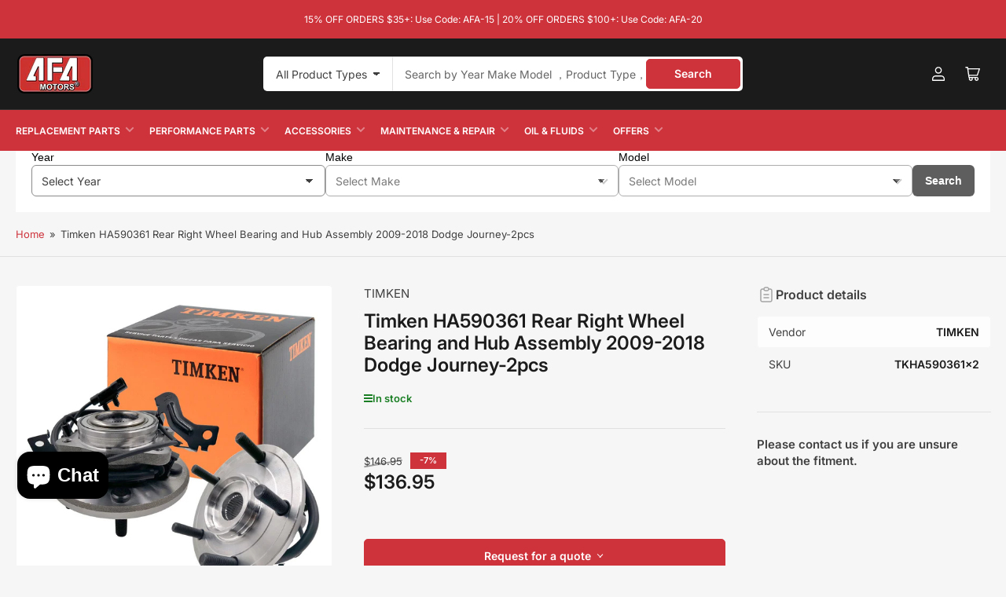

--- FILE ---
content_type: text/html; charset=utf-8
request_url: https://afa-motors.com/products/timken-rear-right-wheel-bearing-and-hub-assembly-fits-2009-2018-dodge-journey-2pcs
body_size: 46543
content:
<!doctype html>
<html class="no-js" lang="en">
<head> 
    <script src='//afa-motors.com/cdn/shop/t/29/assets/easy_quote_sealapps.js?v=98344077847867873881766975285' defer='defer' ></script> 
    <script id='quote_product_variants' type='application/json'>
        [{"id":42924641222869,"title":"Default Title","option1":"Default Title","option2":null,"option3":null,"sku":"TKHA590361x2","requires_shipping":true,"taxable":true,"featured_image":null,"available":true,"name":"Timken HA590361 Rear Right Wheel Bearing and Hub Assembly 2009-2018 Dodge Journey-2pcs","public_title":null,"options":["Default Title"],"price":13695,"weight":0,"compare_at_price":14695,"inventory_management":"shopify","barcode":"085706019952","requires_selling_plan":false,"selling_plan_allocations":[]}]
    </script>
    <script id='quote_product_selected_or_first_available_variant' type='application/json'>
        {"id":42924641222869,"title":"Default Title","option1":"Default Title","option2":null,"option3":null,"sku":"TKHA590361x2","requires_shipping":true,"taxable":true,"featured_image":null,"available":true,"name":"Timken HA590361 Rear Right Wheel Bearing and Hub Assembly 2009-2018 Dodge Journey-2pcs","public_title":null,"options":["Default Title"],"price":13695,"weight":0,"compare_at_price":14695,"inventory_management":"shopify","barcode":"085706019952","requires_selling_plan":false,"selling_plan_allocations":[]}
    </script>
    <script id='quote_product_current_id' type='application/json'>
            7671178133717
    </script>
	<meta charset="utf-8">

	<title>
		Timken HA590361 Rear Right Wheel Bearing and Hub Assembly 2009-2018 Do
 – AFA-Motors</title>

	
		<meta name="description" content="TIMKEN HA590361 Rear Wheel Hub and Bearing Assembly Fits Dodge Journey 2009-2017 all models and 2018 FWD. Rear right position, 5 lug.">
	

	


<meta property="og:site_name" content="AFA-Motors">
<meta property="og:url" content="https://afa-motors.com/products/timken-rear-right-wheel-bearing-and-hub-assembly-fits-2009-2018-dodge-journey-2pcs">
<meta property="og:title" content="Timken HA590361 Rear Right Wheel Bearing and Hub Assembly 2009-2018 Do">
<meta property="og:type" content="product">
<meta property="og:description" content="TIMKEN HA590361 Rear Wheel Hub and Bearing Assembly Fits Dodge Journey 2009-2017 all models and 2018 FWD. Rear right position, 5 lug."><meta property="og:image" content="http://afa-motors.com/cdn/shop/products/wheel-bearings-hubs-seals-timken-ha590361-rear-right-wheel-bearing-and-hub-assembly-2009-2018-dodge-journey-2pcs-tkha590361x2-1189736667.jpg?v=1767249468">
	<meta property="og:image:secure_url" content="https://afa-motors.com/cdn/shop/products/wheel-bearings-hubs-seals-timken-ha590361-rear-right-wheel-bearing-and-hub-assembly-2009-2018-dodge-journey-2pcs-tkha590361x2-1189736667.jpg?v=1767249468">
	<meta property="og:image:width" content="1000">
	<meta property="og:image:height" content="1000"><meta property="og:price:amount" content="136.95">
	<meta property="og:price:currency" content="USD"><meta name="twitter:card" content="summary_large_image">
<meta name="twitter:title" content="Timken HA590361 Rear Right Wheel Bearing and Hub Assembly 2009-2018 Do">
<meta name="twitter:description" content="TIMKEN HA590361 Rear Wheel Hub and Bearing Assembly Fits Dodge Journey 2009-2017 all models and 2018 FWD. Rear right position, 5 lug.">


	<meta name="viewport" content="width=device-width, initial-scale=1">
	<link rel="canonical" href="https://afa-motors.com/products/timken-rear-right-wheel-bearing-and-hub-assembly-fits-2009-2018-dodge-journey-2pcs">

	<link rel="preconnect" href="//cdn.shopify.com" crossorigin>

	
		<link rel="preconnect" href="//fonts.shopifycdn.com" crossorigin>
	

	
	
		<link rel="preload" as="font" href="//afa-motors.com/cdn/fonts/inter/inter_n4.b2a3f24c19b4de56e8871f609e73ca7f6d2e2bb9.woff2" type="font/woff2" crossorigin>
	
	
		<link rel="preload" as="font" href="//afa-motors.com/cdn/fonts/inter/inter_n6.771af0474a71b3797eb38f3487d6fb79d43b6877.woff2" type="font/woff2" crossorigin>
	
	

	



<style data-shopify>
	@font-face {
  font-family: Inter;
  font-weight: 400;
  font-style: normal;
  font-display: swap;
  src: url("//afa-motors.com/cdn/fonts/inter/inter_n4.b2a3f24c19b4de56e8871f609e73ca7f6d2e2bb9.woff2") format("woff2"),
       url("//afa-motors.com/cdn/fonts/inter/inter_n4.af8052d517e0c9ffac7b814872cecc27ae1fa132.woff") format("woff");
}

	@font-face {
  font-family: Inter;
  font-weight: 700;
  font-style: normal;
  font-display: swap;
  src: url("//afa-motors.com/cdn/fonts/inter/inter_n7.02711e6b374660cfc7915d1afc1c204e633421e4.woff2") format("woff2"),
       url("//afa-motors.com/cdn/fonts/inter/inter_n7.6dab87426f6b8813070abd79972ceaf2f8d3b012.woff") format("woff");
}

	@font-face {
  font-family: Inter;
  font-weight: 400;
  font-style: italic;
  font-display: swap;
  src: url("//afa-motors.com/cdn/fonts/inter/inter_i4.feae1981dda792ab80d117249d9c7e0f1017e5b3.woff2") format("woff2"),
       url("//afa-motors.com/cdn/fonts/inter/inter_i4.62773b7113d5e5f02c71486623cf828884c85c6e.woff") format("woff");
}

	@font-face {
  font-family: Inter;
  font-weight: 700;
  font-style: italic;
  font-display: swap;
  src: url("//afa-motors.com/cdn/fonts/inter/inter_i7.b377bcd4cc0f160622a22d638ae7e2cd9b86ea4c.woff2") format("woff2"),
       url("//afa-motors.com/cdn/fonts/inter/inter_i7.7c69a6a34e3bb44fcf6f975857e13b9a9b25beb4.woff") format("woff");
}

	@font-face {
  font-family: Inter;
  font-weight: 600;
  font-style: normal;
  font-display: swap;
  src: url("//afa-motors.com/cdn/fonts/inter/inter_n6.771af0474a71b3797eb38f3487d6fb79d43b6877.woff2") format("woff2"),
       url("//afa-motors.com/cdn/fonts/inter/inter_n6.88c903d8f9e157d48b73b7777d0642925bcecde7.woff") format("woff");
}

	@font-face {
  font-family: Inter;
  font-weight: 700;
  font-style: normal;
  font-display: swap;
  src: url("//afa-motors.com/cdn/fonts/inter/inter_n7.02711e6b374660cfc7915d1afc1c204e633421e4.woff2") format("woff2"),
       url("//afa-motors.com/cdn/fonts/inter/inter_n7.6dab87426f6b8813070abd79972ceaf2f8d3b012.woff") format("woff");
}

	@font-face {
  font-family: Inter;
  font-weight: 600;
  font-style: italic;
  font-display: swap;
  src: url("//afa-motors.com/cdn/fonts/inter/inter_i6.3bbe0fe1c7ee4f282f9c2e296f3e4401a48cbe19.woff2") format("woff2"),
       url("//afa-motors.com/cdn/fonts/inter/inter_i6.8bea21f57a10d5416ddf685e2c91682ec237876d.woff") format("woff");
}

	@font-face {
  font-family: Inter;
  font-weight: 700;
  font-style: italic;
  font-display: swap;
  src: url("//afa-motors.com/cdn/fonts/inter/inter_i7.b377bcd4cc0f160622a22d638ae7e2cd9b86ea4c.woff2") format("woff2"),
       url("//afa-motors.com/cdn/fonts/inter/inter_i7.7c69a6a34e3bb44fcf6f975857e13b9a9b25beb4.woff") format("woff");
}

@font-face {
  font-family: Inter;
  font-weight: 600;
  font-style: normal;
  font-display: swap;
  src: url("//afa-motors.com/cdn/fonts/inter/inter_n6.771af0474a71b3797eb38f3487d6fb79d43b6877.woff2") format("woff2"),
       url("//afa-motors.com/cdn/fonts/inter/inter_n6.88c903d8f9e157d48b73b7777d0642925bcecde7.woff") format("woff");
}

:root {
		--page-width: 158rem;
		--spacing-base-1: 2rem;

		--grid-desktop-horizontal-spacing: 16px;
		--grid-desktop-vertical-spacing: 16px;
		--grid-mobile-horizontal-spacing: 10px;
		--grid-mobile-vertical-spacing: 10px;

		--border-radius-base: 5px;
		--buttons-radius: 5px;
		--inputs-radius: 5px;
		--inputs-border-width: 1px;
		--inputs-border-opacity: .2;

		--color-base-white: #fff;
		--color-product-review-star: #FFB800;
		--color-base-text: 64, 64, 64;
		--color-base-text-alt: 27, 27, 27;
		--color-base-border: 225, 225, 225;
		--color-base-background-1: 246, 246, 246;
		--color-base-background-2: 255, 255, 255;
		--color-base-accent-1: 206, 51, 60;
		--color-base-accent-1-text: 255, 255, 255;
		--color-base-accent-2: 27, 27, 27;
		--color-base-accent-2-text: 255, 255, 255;
		--color-base-accent-3: 42, 49, 81;
		--color-base-accent-3-text: 255, 255, 255;
		--color-button-disabled: #e1e1e1;
		--color-card-border: 246, 246, 246;

		
		--color-buttons-primary-background: 206, 51, 60;
		
		
		--color-buttons-primary-text: 255, 255, 255;
		
		
		--color-buttons-secondary-background: 27, 27, 27;
		
		
		--color-buttons-secondary-text: 255, 255, 255;
		

		--color-sale: rgba(206, 51, 60, 1.0);
		--color-sale-background: #f1c3c6;
		--color-error: rgba(188, 34, 34, 1.0);
		--color-error-background: #fcecec;
		--color-success: rgba(26, 127, 36, 1.0);
		--color-success-background: #eefcef;
		--color-warning: rgba(189, 107, 27, 1.0);
		--color-warning-background: #f8e1cb;
		--color-preorder: rgba(11, 108, 255, 1.0);
		--color-preorder-background: #d2e4ff;
		--color-backorder: rgba(26, 127, 36, 1.0);
		--color-backorder-background: #b3efb9;
		--color-price: 27, 27, 27, 1.0;
		--color-price-discounted: 64, 64, 64, 1.0;

		--font-body-family: Inter, sans-serif;
		--font-body-style: normal;
		--font-body-weight: 400;
		--font-bolder-weight: 600;

		--font-heading-family: Inter, sans-serif;
		--font-heading-style: normal;
		--font-heading-weight: 600;

		--font-body-scale: 1.0;
		--font-heading-scale: 1.0;
		--font-heading-spacing: 0.0em;
		--font-heading-transform: none;
		--font-product-price-scale: 1.0;
		--font-product-price-grid-scale: 1.1;

		--font-buttons-family: Inter,sans-serif;
		--font-buttons-transform: none;

		--font-badges-transform: uppercase;
	}
</style>


	<link href="//afa-motors.com/cdn/shop/t/29/assets/base.css?v=2335284113838269021766975285" rel="stylesheet" type="text/css" media="all" />

	<script src="//afa-motors.com/cdn/shop/t/29/assets/pubsub.js?v=90772008613867074671766975285" defer="defer"></script>
	<script src="//afa-motors.com/cdn/shop/t/29/assets/scripts.js?v=145453595714109019411766975285" defer="defer"></script>

	
		<link rel="icon" type="image/png" href="//afa-motors.com/cdn/shop/files/AFA-LOGO_1.png?crop=center&height=32&v=1756513707&width=32">
	

	<script>window.performance && window.performance.mark && window.performance.mark('shopify.content_for_header.start');</script><meta name="google-site-verification" content="6m0MQalb0cNg7ACTksvRqr2jR5qRy3NQc-AiaRFHU4g">
<meta name="facebook-domain-verification" content="179imbb74p3hpt7t2zs1bpe0pvrbo8">
<meta name="google-site-verification" content="gZRU8k_4foAeR0GrSuHUtrw3PJmbm6TPvNRtCtYIoHA">
<meta name="google-site-verification" content="6m0MQalb0cNg7ACTksvRqr2jR5qRy3NQc-AiaRFHU4g">
<meta id="shopify-digital-wallet" name="shopify-digital-wallet" content="/26521676/digital_wallets/dialog">
<meta name="shopify-checkout-api-token" content="748895122b05228979df405f709373c2">
<meta id="in-context-paypal-metadata" data-shop-id="26521676" data-venmo-supported="true" data-environment="production" data-locale="en_US" data-paypal-v4="true" data-currency="USD">
<link rel="alternate" type="application/json+oembed" href="https://afa-motors.com/products/timken-rear-right-wheel-bearing-and-hub-assembly-fits-2009-2018-dodge-journey-2pcs.oembed">
<script async="async" src="/checkouts/internal/preloads.js?locale=en-US"></script>
<link rel="preconnect" href="https://shop.app" crossorigin="anonymous">
<script async="async" src="https://shop.app/checkouts/internal/preloads.js?locale=en-US&shop_id=26521676" crossorigin="anonymous"></script>
<script id="apple-pay-shop-capabilities" type="application/json">{"shopId":26521676,"countryCode":"US","currencyCode":"USD","merchantCapabilities":["supports3DS"],"merchantId":"gid:\/\/shopify\/Shop\/26521676","merchantName":"AFA-Motors","requiredBillingContactFields":["postalAddress","email","phone"],"requiredShippingContactFields":["postalAddress","email","phone"],"shippingType":"shipping","supportedNetworks":["visa","masterCard","amex","discover","elo","jcb"],"total":{"type":"pending","label":"AFA-Motors","amount":"1.00"},"shopifyPaymentsEnabled":true,"supportsSubscriptions":true}</script>
<script id="shopify-features" type="application/json">{"accessToken":"748895122b05228979df405f709373c2","betas":["rich-media-storefront-analytics"],"domain":"afa-motors.com","predictiveSearch":true,"shopId":26521676,"locale":"en"}</script>
<script>var Shopify = Shopify || {};
Shopify.shop = "afa-motors.myshopify.com";
Shopify.locale = "en";
Shopify.currency = {"active":"USD","rate":"1.0"};
Shopify.country = "US";
Shopify.theme = {"name":"AFA text1 的副本","id":155309998293,"schema_name":"Maranello","schema_version":"2.0.0","theme_store_id":null,"role":"main"};
Shopify.theme.handle = "null";
Shopify.theme.style = {"id":null,"handle":null};
Shopify.cdnHost = "afa-motors.com/cdn";
Shopify.routes = Shopify.routes || {};
Shopify.routes.root = "/";</script>
<script type="module">!function(o){(o.Shopify=o.Shopify||{}).modules=!0}(window);</script>
<script>!function(o){function n(){var o=[];function n(){o.push(Array.prototype.slice.apply(arguments))}return n.q=o,n}var t=o.Shopify=o.Shopify||{};t.loadFeatures=n(),t.autoloadFeatures=n()}(window);</script>
<script>
  window.ShopifyPay = window.ShopifyPay || {};
  window.ShopifyPay.apiHost = "shop.app\/pay";
  window.ShopifyPay.redirectState = null;
</script>
<script id="shop-js-analytics" type="application/json">{"pageType":"product"}</script>
<script defer="defer" async type="module" src="//afa-motors.com/cdn/shopifycloud/shop-js/modules/v2/client.init-shop-cart-sync_BdyHc3Nr.en.esm.js"></script>
<script defer="defer" async type="module" src="//afa-motors.com/cdn/shopifycloud/shop-js/modules/v2/chunk.common_Daul8nwZ.esm.js"></script>
<script type="module">
  await import("//afa-motors.com/cdn/shopifycloud/shop-js/modules/v2/client.init-shop-cart-sync_BdyHc3Nr.en.esm.js");
await import("//afa-motors.com/cdn/shopifycloud/shop-js/modules/v2/chunk.common_Daul8nwZ.esm.js");

  window.Shopify.SignInWithShop?.initShopCartSync?.({"fedCMEnabled":true,"windoidEnabled":true});

</script>
<script defer="defer" async type="module" src="//afa-motors.com/cdn/shopifycloud/shop-js/modules/v2/client.payment-terms_MV4M3zvL.en.esm.js"></script>
<script defer="defer" async type="module" src="//afa-motors.com/cdn/shopifycloud/shop-js/modules/v2/chunk.common_Daul8nwZ.esm.js"></script>
<script defer="defer" async type="module" src="//afa-motors.com/cdn/shopifycloud/shop-js/modules/v2/chunk.modal_CQq8HTM6.esm.js"></script>
<script type="module">
  await import("//afa-motors.com/cdn/shopifycloud/shop-js/modules/v2/client.payment-terms_MV4M3zvL.en.esm.js");
await import("//afa-motors.com/cdn/shopifycloud/shop-js/modules/v2/chunk.common_Daul8nwZ.esm.js");
await import("//afa-motors.com/cdn/shopifycloud/shop-js/modules/v2/chunk.modal_CQq8HTM6.esm.js");

  
</script>
<script>
  window.Shopify = window.Shopify || {};
  if (!window.Shopify.featureAssets) window.Shopify.featureAssets = {};
  window.Shopify.featureAssets['shop-js'] = {"shop-cart-sync":["modules/v2/client.shop-cart-sync_QYOiDySF.en.esm.js","modules/v2/chunk.common_Daul8nwZ.esm.js"],"init-fed-cm":["modules/v2/client.init-fed-cm_DchLp9rc.en.esm.js","modules/v2/chunk.common_Daul8nwZ.esm.js"],"shop-button":["modules/v2/client.shop-button_OV7bAJc5.en.esm.js","modules/v2/chunk.common_Daul8nwZ.esm.js"],"init-windoid":["modules/v2/client.init-windoid_DwxFKQ8e.en.esm.js","modules/v2/chunk.common_Daul8nwZ.esm.js"],"shop-cash-offers":["modules/v2/client.shop-cash-offers_DWtL6Bq3.en.esm.js","modules/v2/chunk.common_Daul8nwZ.esm.js","modules/v2/chunk.modal_CQq8HTM6.esm.js"],"shop-toast-manager":["modules/v2/client.shop-toast-manager_CX9r1SjA.en.esm.js","modules/v2/chunk.common_Daul8nwZ.esm.js"],"init-shop-email-lookup-coordinator":["modules/v2/client.init-shop-email-lookup-coordinator_UhKnw74l.en.esm.js","modules/v2/chunk.common_Daul8nwZ.esm.js"],"pay-button":["modules/v2/client.pay-button_DzxNnLDY.en.esm.js","modules/v2/chunk.common_Daul8nwZ.esm.js"],"avatar":["modules/v2/client.avatar_BTnouDA3.en.esm.js"],"init-shop-cart-sync":["modules/v2/client.init-shop-cart-sync_BdyHc3Nr.en.esm.js","modules/v2/chunk.common_Daul8nwZ.esm.js"],"shop-login-button":["modules/v2/client.shop-login-button_D8B466_1.en.esm.js","modules/v2/chunk.common_Daul8nwZ.esm.js","modules/v2/chunk.modal_CQq8HTM6.esm.js"],"init-customer-accounts-sign-up":["modules/v2/client.init-customer-accounts-sign-up_C8fpPm4i.en.esm.js","modules/v2/client.shop-login-button_D8B466_1.en.esm.js","modules/v2/chunk.common_Daul8nwZ.esm.js","modules/v2/chunk.modal_CQq8HTM6.esm.js"],"init-shop-for-new-customer-accounts":["modules/v2/client.init-shop-for-new-customer-accounts_CVTO0Ztu.en.esm.js","modules/v2/client.shop-login-button_D8B466_1.en.esm.js","modules/v2/chunk.common_Daul8nwZ.esm.js","modules/v2/chunk.modal_CQq8HTM6.esm.js"],"init-customer-accounts":["modules/v2/client.init-customer-accounts_dRgKMfrE.en.esm.js","modules/v2/client.shop-login-button_D8B466_1.en.esm.js","modules/v2/chunk.common_Daul8nwZ.esm.js","modules/v2/chunk.modal_CQq8HTM6.esm.js"],"shop-follow-button":["modules/v2/client.shop-follow-button_CkZpjEct.en.esm.js","modules/v2/chunk.common_Daul8nwZ.esm.js","modules/v2/chunk.modal_CQq8HTM6.esm.js"],"lead-capture":["modules/v2/client.lead-capture_BntHBhfp.en.esm.js","modules/v2/chunk.common_Daul8nwZ.esm.js","modules/v2/chunk.modal_CQq8HTM6.esm.js"],"checkout-modal":["modules/v2/client.checkout-modal_CfxcYbTm.en.esm.js","modules/v2/chunk.common_Daul8nwZ.esm.js","modules/v2/chunk.modal_CQq8HTM6.esm.js"],"shop-login":["modules/v2/client.shop-login_Da4GZ2H6.en.esm.js","modules/v2/chunk.common_Daul8nwZ.esm.js","modules/v2/chunk.modal_CQq8HTM6.esm.js"],"payment-terms":["modules/v2/client.payment-terms_MV4M3zvL.en.esm.js","modules/v2/chunk.common_Daul8nwZ.esm.js","modules/v2/chunk.modal_CQq8HTM6.esm.js"]};
</script>
<script>(function() {
  var isLoaded = false;
  function asyncLoad() {
    if (isLoaded) return;
    isLoaded = true;
    var urls = ["\/\/cdn.shopify.com\/proxy\/4234e3c5e94a6bca873dce39675e6c5906a8dbc68fa0ef2c52050655268803b7\/api.goaffpro.com\/loader.js?shop=afa-motors.myshopify.com\u0026sp-cache-control=cHVibGljLCBtYXgtYWdlPTkwMA","https:\/\/d1639lhkj5l89m.cloudfront.net\/js\/storefront\/uppromote.js?shop=afa-motors.myshopify.com","\/\/cdn.shopify.com\/proxy\/1842f40c4896d9d0df29edb9b6c20c66707b877c3e82f70e6812acfe3061947d\/bingshoppingtool-t2app-prod.trafficmanager.net\/api\/ShopifyMT\/v1\/uet\/tracking_script?shop=afa-motors.myshopify.com\u0026sp-cache-control=cHVibGljLCBtYXgtYWdlPTkwMA","https:\/\/mt.tryjumbo.com\/shops\/5086\/script_af7e817bba716f81a8810b47848cced5.js?shop=afa-motors.myshopify.com"];
    for (var i = 0; i < urls.length; i++) {
      var s = document.createElement('script');
      s.type = 'text/javascript';
      s.async = true;
      s.src = urls[i];
      var x = document.getElementsByTagName('script')[0];
      x.parentNode.insertBefore(s, x);
    }
  };
  if(window.attachEvent) {
    window.attachEvent('onload', asyncLoad);
  } else {
    window.addEventListener('load', asyncLoad, false);
  }
})();</script>
<script id="__st">var __st={"a":26521676,"offset":-28800,"reqid":"ec21fe41-8897-4c5b-b908-ab95d1e2e7fa-1769016401","pageurl":"afa-motors.com\/products\/timken-rear-right-wheel-bearing-and-hub-assembly-fits-2009-2018-dodge-journey-2pcs","u":"948543fc95f6","p":"product","rtyp":"product","rid":7671178133717};</script>
<script>window.ShopifyPaypalV4VisibilityTracking = true;</script>
<script id="captcha-bootstrap">!function(){'use strict';const t='contact',e='account',n='new_comment',o=[[t,t],['blogs',n],['comments',n],[t,'customer']],c=[[e,'customer_login'],[e,'guest_login'],[e,'recover_customer_password'],[e,'create_customer']],r=t=>t.map((([t,e])=>`form[action*='/${t}']:not([data-nocaptcha='true']) input[name='form_type'][value='${e}']`)).join(','),a=t=>()=>t?[...document.querySelectorAll(t)].map((t=>t.form)):[];function s(){const t=[...o],e=r(t);return a(e)}const i='password',u='form_key',d=['recaptcha-v3-token','g-recaptcha-response','h-captcha-response',i],f=()=>{try{return window.sessionStorage}catch{return}},m='__shopify_v',_=t=>t.elements[u];function p(t,e,n=!1){try{const o=window.sessionStorage,c=JSON.parse(o.getItem(e)),{data:r}=function(t){const{data:e,action:n}=t;return t[m]||n?{data:e,action:n}:{data:t,action:n}}(c);for(const[e,n]of Object.entries(r))t.elements[e]&&(t.elements[e].value=n);n&&o.removeItem(e)}catch(o){console.error('form repopulation failed',{error:o})}}const l='form_type',E='cptcha';function T(t){t.dataset[E]=!0}const w=window,h=w.document,L='Shopify',v='ce_forms',y='captcha';let A=!1;((t,e)=>{const n=(g='f06e6c50-85a8-45c8-87d0-21a2b65856fe',I='https://cdn.shopify.com/shopifycloud/storefront-forms-hcaptcha/ce_storefront_forms_captcha_hcaptcha.v1.5.2.iife.js',D={infoText:'Protected by hCaptcha',privacyText:'Privacy',termsText:'Terms'},(t,e,n)=>{const o=w[L][v],c=o.bindForm;if(c)return c(t,g,e,D).then(n);var r;o.q.push([[t,g,e,D],n]),r=I,A||(h.body.append(Object.assign(h.createElement('script'),{id:'captcha-provider',async:!0,src:r})),A=!0)});var g,I,D;w[L]=w[L]||{},w[L][v]=w[L][v]||{},w[L][v].q=[],w[L][y]=w[L][y]||{},w[L][y].protect=function(t,e){n(t,void 0,e),T(t)},Object.freeze(w[L][y]),function(t,e,n,w,h,L){const[v,y,A,g]=function(t,e,n){const i=e?o:[],u=t?c:[],d=[...i,...u],f=r(d),m=r(i),_=r(d.filter((([t,e])=>n.includes(e))));return[a(f),a(m),a(_),s()]}(w,h,L),I=t=>{const e=t.target;return e instanceof HTMLFormElement?e:e&&e.form},D=t=>v().includes(t);t.addEventListener('submit',(t=>{const e=I(t);if(!e)return;const n=D(e)&&!e.dataset.hcaptchaBound&&!e.dataset.recaptchaBound,o=_(e),c=g().includes(e)&&(!o||!o.value);(n||c)&&t.preventDefault(),c&&!n&&(function(t){try{if(!f())return;!function(t){const e=f();if(!e)return;const n=_(t);if(!n)return;const o=n.value;o&&e.removeItem(o)}(t);const e=Array.from(Array(32),(()=>Math.random().toString(36)[2])).join('');!function(t,e){_(t)||t.append(Object.assign(document.createElement('input'),{type:'hidden',name:u})),t.elements[u].value=e}(t,e),function(t,e){const n=f();if(!n)return;const o=[...t.querySelectorAll(`input[type='${i}']`)].map((({name:t})=>t)),c=[...d,...o],r={};for(const[a,s]of new FormData(t).entries())c.includes(a)||(r[a]=s);n.setItem(e,JSON.stringify({[m]:1,action:t.action,data:r}))}(t,e)}catch(e){console.error('failed to persist form',e)}}(e),e.submit())}));const S=(t,e)=>{t&&!t.dataset[E]&&(n(t,e.some((e=>e===t))),T(t))};for(const o of['focusin','change'])t.addEventListener(o,(t=>{const e=I(t);D(e)&&S(e,y())}));const B=e.get('form_key'),M=e.get(l),P=B&&M;t.addEventListener('DOMContentLoaded',(()=>{const t=y();if(P)for(const e of t)e.elements[l].value===M&&p(e,B);[...new Set([...A(),...v().filter((t=>'true'===t.dataset.shopifyCaptcha))])].forEach((e=>S(e,t)))}))}(h,new URLSearchParams(w.location.search),n,t,e,['guest_login'])})(!0,!0)}();</script>
<script integrity="sha256-4kQ18oKyAcykRKYeNunJcIwy7WH5gtpwJnB7kiuLZ1E=" data-source-attribution="shopify.loadfeatures" defer="defer" src="//afa-motors.com/cdn/shopifycloud/storefront/assets/storefront/load_feature-a0a9edcb.js" crossorigin="anonymous"></script>
<script crossorigin="anonymous" defer="defer" src="//afa-motors.com/cdn/shopifycloud/storefront/assets/shopify_pay/storefront-65b4c6d7.js?v=20250812"></script>
<script data-source-attribution="shopify.dynamic_checkout.dynamic.init">var Shopify=Shopify||{};Shopify.PaymentButton=Shopify.PaymentButton||{isStorefrontPortableWallets:!0,init:function(){window.Shopify.PaymentButton.init=function(){};var t=document.createElement("script");t.src="https://afa-motors.com/cdn/shopifycloud/portable-wallets/latest/portable-wallets.en.js",t.type="module",document.head.appendChild(t)}};
</script>
<script data-source-attribution="shopify.dynamic_checkout.buyer_consent">
  function portableWalletsHideBuyerConsent(e){var t=document.getElementById("shopify-buyer-consent"),n=document.getElementById("shopify-subscription-policy-button");t&&n&&(t.classList.add("hidden"),t.setAttribute("aria-hidden","true"),n.removeEventListener("click",e))}function portableWalletsShowBuyerConsent(e){var t=document.getElementById("shopify-buyer-consent"),n=document.getElementById("shopify-subscription-policy-button");t&&n&&(t.classList.remove("hidden"),t.removeAttribute("aria-hidden"),n.addEventListener("click",e))}window.Shopify?.PaymentButton&&(window.Shopify.PaymentButton.hideBuyerConsent=portableWalletsHideBuyerConsent,window.Shopify.PaymentButton.showBuyerConsent=portableWalletsShowBuyerConsent);
</script>
<script>
  function portableWalletsCleanup(e){e&&e.src&&console.error("Failed to load portable wallets script "+e.src);var t=document.querySelectorAll("shopify-accelerated-checkout .shopify-payment-button__skeleton, shopify-accelerated-checkout-cart .wallet-cart-button__skeleton"),e=document.getElementById("shopify-buyer-consent");for(let e=0;e<t.length;e++)t[e].remove();e&&e.remove()}function portableWalletsNotLoadedAsModule(e){e instanceof ErrorEvent&&"string"==typeof e.message&&e.message.includes("import.meta")&&"string"==typeof e.filename&&e.filename.includes("portable-wallets")&&(window.removeEventListener("error",portableWalletsNotLoadedAsModule),window.Shopify.PaymentButton.failedToLoad=e,"loading"===document.readyState?document.addEventListener("DOMContentLoaded",window.Shopify.PaymentButton.init):window.Shopify.PaymentButton.init())}window.addEventListener("error",portableWalletsNotLoadedAsModule);
</script>

<script type="module" src="https://afa-motors.com/cdn/shopifycloud/portable-wallets/latest/portable-wallets.en.js" onError="portableWalletsCleanup(this)" crossorigin="anonymous"></script>
<script nomodule>
  document.addEventListener("DOMContentLoaded", portableWalletsCleanup);
</script>

<link id="shopify-accelerated-checkout-styles" rel="stylesheet" media="screen" href="https://afa-motors.com/cdn/shopifycloud/portable-wallets/latest/accelerated-checkout-backwards-compat.css" crossorigin="anonymous">
<style id="shopify-accelerated-checkout-cart">
        #shopify-buyer-consent {
  margin-top: 1em;
  display: inline-block;
  width: 100%;
}

#shopify-buyer-consent.hidden {
  display: none;
}

#shopify-subscription-policy-button {
  background: none;
  border: none;
  padding: 0;
  text-decoration: underline;
  font-size: inherit;
  cursor: pointer;
}

#shopify-subscription-policy-button::before {
  box-shadow: none;
}

      </style>

<script>window.performance && window.performance.mark && window.performance.mark('shopify.content_for_header.end');</script>

	<script>
		document.documentElement.className = document.documentElement.className.replace('no-js', 'js');
		if (Shopify.designMode) {
			document.documentElement.classList.add('shopify-design-mode');
		}
	</script><link rel="dns-prefetch" href="https://review.wsy400.com/">

  <script type="text/javascript" src="https://review.wsy400.com/scriptTag/star.js" defer="defer"></script>


  

<!-- BEGIN app block: shopify://apps/blockify-fraud-filter/blocks/app_embed/2e3e0ba5-0e70-447a-9ec5-3bf76b5ef12e --> 
 
 
    <script>
        window.blockifyShopIdentifier = "afa-motors.myshopify.com";
        window.ipBlockerMetafields = "{\"showOverlayByPass\":false,\"disableSpyExtensions\":false,\"blockUnknownBots\":false,\"activeApp\":true,\"blockByMetafield\":true,\"visitorAnalytic\":false,\"showWatermark\":true,\"token\":\"eyJhbGciOiJIUzI1NiIsInR5cCI6IkpXVCJ9.eyJpZGVudGlmaWVySWQiOiJhZmEtbW90b3JzLm15c2hvcGlmeS5jb20iLCJpYXQiOjE3Njc5NDY2NTZ9.-a1lPDZdDw92GrRFwyR8nXBt_yNttTNADQ4QnagVuIA\"}";
        window.blockifyRules = "{\"whitelist\":[],\"blacklist\":[{\"id\":1767292,\"type\":\"1\",\"country\":\"CN\",\"criteria\":\"3\",\"priority\":\"1\"}]}";
        window.ipblockerBlockTemplate = "{\"customCss\":\"#blockify---container{--bg-blockify: #fff;position:relative}#blockify---container::after{content:'';position:absolute;inset:0;background-repeat:no-repeat !important;background-size:cover !important;background:var(--bg-blockify);z-index:0}#blockify---container #blockify---container__inner{display:flex;flex-direction:column;align-items:center;position:relative;z-index:1}#blockify---container #blockify---container__inner #blockify-block-content{display:flex;flex-direction:column;align-items:center;text-align:center}#blockify---container #blockify---container__inner #blockify-block-content #blockify-block-superTitle{display:none !important}#blockify---container #blockify---container__inner #blockify-block-content #blockify-block-title{font-size:313%;font-weight:bold;margin-top:1em}@media only screen and (min-width: 768px) and (max-width: 1199px){#blockify---container #blockify---container__inner #blockify-block-content #blockify-block-title{font-size:188%}}@media only screen and (max-width: 767px){#blockify---container #blockify---container__inner #blockify-block-content #blockify-block-title{font-size:107%}}#blockify---container #blockify---container__inner #blockify-block-content #blockify-block-description{font-size:125%;margin:1.5em;line-height:1.5}@media only screen and (min-width: 768px) and (max-width: 1199px){#blockify---container #blockify---container__inner #blockify-block-content #blockify-block-description{font-size:88%}}@media only screen and (max-width: 767px){#blockify---container #blockify---container__inner #blockify-block-content #blockify-block-description{font-size:107%}}#blockify---container #blockify---container__inner #blockify-block-content #blockify-block-description #blockify-block-text-blink{display:none !important}#blockify---container #blockify---container__inner #blockify-logo-block-image{position:relative;width:400px;height:auto;max-height:300px}@media only screen and (max-width: 767px){#blockify---container #blockify---container__inner #blockify-logo-block-image{width:200px}}#blockify---container #blockify---container__inner #blockify-logo-block-image::before{content:'';display:block;padding-bottom:56.2%}#blockify---container #blockify---container__inner #blockify-logo-block-image img{position:absolute;top:0;left:0;width:100%;height:100%;object-fit:contain}\\n\",\"logoImage\":{\"active\":true,\"value\":\"https:\/\/storage.synctrack.io\/megamind-fraud\/assets\/default-thumbnail.png\",\"altText\":\"Red octagonal stop sign with a black hand symbol in the center, indicating a warning or prohibition\"},\"superTitle\":{\"active\":false,\"text\":\"403\",\"color\":\"#899df1\"},\"title\":{\"active\":true,\"text\":\"Access Denied\",\"color\":\"#000\"},\"description\":{\"active\":true,\"text\":\"The site owner may have set restrictions that prevent you from accessing the site. Please contact the site owner for access.\",\"color\":\"#000\"},\"background\":{\"active\":true,\"value\":\"#fff\",\"type\":\"1\",\"colorFrom\":null,\"colorTo\":null}}";

        
            window.blockifyProductCollections = [418293121237,416176373973,505586745557,476436889813,415996117205,205696303268,493257326805];
        
    </script>
<link href="https://cdn.shopify.com/extensions/019bde6c-6f74-71a0-9e52-4539429898f4/blockify-shopify-288/assets/blockify-embed.min.js" as="script" type="text/javascript" rel="preload"><link href="https://cdn.shopify.com/extensions/019bde6c-6f74-71a0-9e52-4539429898f4/blockify-shopify-288/assets/prevent-bypass-script.min.js" as="script" type="text/javascript" rel="preload">
<script type="text/javascript">
    window.blockifyBaseUrl = 'https://fraud.blockifyapp.com/s/api';
    window.blockifyPublicUrl = 'https://fraud.blockifyapp.com/s/api/public';
    window.bucketUrl = 'https://storage.synctrack.io/megamind-fraud';
    window.storefrontApiUrl  = 'https://fraud.blockifyapp.com/p/api';
</script>
<script type="text/javascript">
  window.blockifyChecking = true;
</script>
<script id="blockifyScriptByPass" type="text/javascript" src=https://cdn.shopify.com/extensions/019bde6c-6f74-71a0-9e52-4539429898f4/blockify-shopify-288/assets/prevent-bypass-script.min.js async></script>
<script id="blockifyScriptTag" type="text/javascript" src=https://cdn.shopify.com/extensions/019bde6c-6f74-71a0-9e52-4539429898f4/blockify-shopify-288/assets/blockify-embed.min.js async></script>


<!-- END app block --><link href="https://cdn.shopify.com/extensions/019ba0ca-52dc-7066-88bc-14ab9756924f/my-app-47/assets/faq.css" rel="stylesheet" type="text/css" media="all">
<script src="https://cdn.shopify.com/extensions/019bc248-a416-7558-81f5-99b8ca91dff4/theme-app-extension-113/assets/easysearch.min.js" type="text/javascript" defer="defer"></script>
<script src="https://cdn.shopify.com/extensions/ccead514-cb24-4b7c-8788-ec6474886b8c/infinite-microsoft-clarity-32/assets/party-button.js" type="text/javascript" defer="defer"></script>
<script src="https://cdn.shopify.com/extensions/e8878072-2f6b-4e89-8082-94b04320908d/inbox-1254/assets/inbox-chat-loader.js" type="text/javascript" defer="defer"></script>
<link href="https://cdn.shopify.com/extensions/019ba0ca-52dc-7066-88bc-14ab9756924f/my-app-47/assets/dadao_review.css" rel="stylesheet" type="text/css" media="all">
<link href="https://monorail-edge.shopifysvc.com" rel="dns-prefetch">
<script>(function(){if ("sendBeacon" in navigator && "performance" in window) {try {var session_token_from_headers = performance.getEntriesByType('navigation')[0].serverTiming.find(x => x.name == '_s').description;} catch {var session_token_from_headers = undefined;}var session_cookie_matches = document.cookie.match(/_shopify_s=([^;]*)/);var session_token_from_cookie = session_cookie_matches && session_cookie_matches.length === 2 ? session_cookie_matches[1] : "";var session_token = session_token_from_headers || session_token_from_cookie || "";function handle_abandonment_event(e) {var entries = performance.getEntries().filter(function(entry) {return /monorail-edge.shopifysvc.com/.test(entry.name);});if (!window.abandonment_tracked && entries.length === 0) {window.abandonment_tracked = true;var currentMs = Date.now();var navigation_start = performance.timing.navigationStart;var payload = {shop_id: 26521676,url: window.location.href,navigation_start,duration: currentMs - navigation_start,session_token,page_type: "product"};window.navigator.sendBeacon("https://monorail-edge.shopifysvc.com/v1/produce", JSON.stringify({schema_id: "online_store_buyer_site_abandonment/1.1",payload: payload,metadata: {event_created_at_ms: currentMs,event_sent_at_ms: currentMs}}));}}window.addEventListener('pagehide', handle_abandonment_event);}}());</script>
<script id="web-pixels-manager-setup">(function e(e,d,r,n,o){if(void 0===o&&(o={}),!Boolean(null===(a=null===(i=window.Shopify)||void 0===i?void 0:i.analytics)||void 0===a?void 0:a.replayQueue)){var i,a;window.Shopify=window.Shopify||{};var t=window.Shopify;t.analytics=t.analytics||{};var s=t.analytics;s.replayQueue=[],s.publish=function(e,d,r){return s.replayQueue.push([e,d,r]),!0};try{self.performance.mark("wpm:start")}catch(e){}var l=function(){var e={modern:/Edge?\/(1{2}[4-9]|1[2-9]\d|[2-9]\d{2}|\d{4,})\.\d+(\.\d+|)|Firefox\/(1{2}[4-9]|1[2-9]\d|[2-9]\d{2}|\d{4,})\.\d+(\.\d+|)|Chrom(ium|e)\/(9{2}|\d{3,})\.\d+(\.\d+|)|(Maci|X1{2}).+ Version\/(15\.\d+|(1[6-9]|[2-9]\d|\d{3,})\.\d+)([,.]\d+|)( \(\w+\)|)( Mobile\/\w+|) Safari\/|Chrome.+OPR\/(9{2}|\d{3,})\.\d+\.\d+|(CPU[ +]OS|iPhone[ +]OS|CPU[ +]iPhone|CPU IPhone OS|CPU iPad OS)[ +]+(15[._]\d+|(1[6-9]|[2-9]\d|\d{3,})[._]\d+)([._]\d+|)|Android:?[ /-](13[3-9]|1[4-9]\d|[2-9]\d{2}|\d{4,})(\.\d+|)(\.\d+|)|Android.+Firefox\/(13[5-9]|1[4-9]\d|[2-9]\d{2}|\d{4,})\.\d+(\.\d+|)|Android.+Chrom(ium|e)\/(13[3-9]|1[4-9]\d|[2-9]\d{2}|\d{4,})\.\d+(\.\d+|)|SamsungBrowser\/([2-9]\d|\d{3,})\.\d+/,legacy:/Edge?\/(1[6-9]|[2-9]\d|\d{3,})\.\d+(\.\d+|)|Firefox\/(5[4-9]|[6-9]\d|\d{3,})\.\d+(\.\d+|)|Chrom(ium|e)\/(5[1-9]|[6-9]\d|\d{3,})\.\d+(\.\d+|)([\d.]+$|.*Safari\/(?![\d.]+ Edge\/[\d.]+$))|(Maci|X1{2}).+ Version\/(10\.\d+|(1[1-9]|[2-9]\d|\d{3,})\.\d+)([,.]\d+|)( \(\w+\)|)( Mobile\/\w+|) Safari\/|Chrome.+OPR\/(3[89]|[4-9]\d|\d{3,})\.\d+\.\d+|(CPU[ +]OS|iPhone[ +]OS|CPU[ +]iPhone|CPU IPhone OS|CPU iPad OS)[ +]+(10[._]\d+|(1[1-9]|[2-9]\d|\d{3,})[._]\d+)([._]\d+|)|Android:?[ /-](13[3-9]|1[4-9]\d|[2-9]\d{2}|\d{4,})(\.\d+|)(\.\d+|)|Mobile Safari.+OPR\/([89]\d|\d{3,})\.\d+\.\d+|Android.+Firefox\/(13[5-9]|1[4-9]\d|[2-9]\d{2}|\d{4,})\.\d+(\.\d+|)|Android.+Chrom(ium|e)\/(13[3-9]|1[4-9]\d|[2-9]\d{2}|\d{4,})\.\d+(\.\d+|)|Android.+(UC? ?Browser|UCWEB|U3)[ /]?(15\.([5-9]|\d{2,})|(1[6-9]|[2-9]\d|\d{3,})\.\d+)\.\d+|SamsungBrowser\/(5\.\d+|([6-9]|\d{2,})\.\d+)|Android.+MQ{2}Browser\/(14(\.(9|\d{2,})|)|(1[5-9]|[2-9]\d|\d{3,})(\.\d+|))(\.\d+|)|K[Aa][Ii]OS\/(3\.\d+|([4-9]|\d{2,})\.\d+)(\.\d+|)/},d=e.modern,r=e.legacy,n=navigator.userAgent;return n.match(d)?"modern":n.match(r)?"legacy":"unknown"}(),u="modern"===l?"modern":"legacy",c=(null!=n?n:{modern:"",legacy:""})[u],f=function(e){return[e.baseUrl,"/wpm","/b",e.hashVersion,"modern"===e.buildTarget?"m":"l",".js"].join("")}({baseUrl:d,hashVersion:r,buildTarget:u}),m=function(e){var d=e.version,r=e.bundleTarget,n=e.surface,o=e.pageUrl,i=e.monorailEndpoint;return{emit:function(e){var a=e.status,t=e.errorMsg,s=(new Date).getTime(),l=JSON.stringify({metadata:{event_sent_at_ms:s},events:[{schema_id:"web_pixels_manager_load/3.1",payload:{version:d,bundle_target:r,page_url:o,status:a,surface:n,error_msg:t},metadata:{event_created_at_ms:s}}]});if(!i)return console&&console.warn&&console.warn("[Web Pixels Manager] No Monorail endpoint provided, skipping logging."),!1;try{return self.navigator.sendBeacon.bind(self.navigator)(i,l)}catch(e){}var u=new XMLHttpRequest;try{return u.open("POST",i,!0),u.setRequestHeader("Content-Type","text/plain"),u.send(l),!0}catch(e){return console&&console.warn&&console.warn("[Web Pixels Manager] Got an unhandled error while logging to Monorail."),!1}}}}({version:r,bundleTarget:l,surface:e.surface,pageUrl:self.location.href,monorailEndpoint:e.monorailEndpoint});try{o.browserTarget=l,function(e){var d=e.src,r=e.async,n=void 0===r||r,o=e.onload,i=e.onerror,a=e.sri,t=e.scriptDataAttributes,s=void 0===t?{}:t,l=document.createElement("script"),u=document.querySelector("head"),c=document.querySelector("body");if(l.async=n,l.src=d,a&&(l.integrity=a,l.crossOrigin="anonymous"),s)for(var f in s)if(Object.prototype.hasOwnProperty.call(s,f))try{l.dataset[f]=s[f]}catch(e){}if(o&&l.addEventListener("load",o),i&&l.addEventListener("error",i),u)u.appendChild(l);else{if(!c)throw new Error("Did not find a head or body element to append the script");c.appendChild(l)}}({src:f,async:!0,onload:function(){if(!function(){var e,d;return Boolean(null===(d=null===(e=window.Shopify)||void 0===e?void 0:e.analytics)||void 0===d?void 0:d.initialized)}()){var d=window.webPixelsManager.init(e)||void 0;if(d){var r=window.Shopify.analytics;r.replayQueue.forEach((function(e){var r=e[0],n=e[1],o=e[2];d.publishCustomEvent(r,n,o)})),r.replayQueue=[],r.publish=d.publishCustomEvent,r.visitor=d.visitor,r.initialized=!0}}},onerror:function(){return m.emit({status:"failed",errorMsg:"".concat(f," has failed to load")})},sri:function(e){var d=/^sha384-[A-Za-z0-9+/=]+$/;return"string"==typeof e&&d.test(e)}(c)?c:"",scriptDataAttributes:o}),m.emit({status:"loading"})}catch(e){m.emit({status:"failed",errorMsg:(null==e?void 0:e.message)||"Unknown error"})}}})({shopId: 26521676,storefrontBaseUrl: "https://afa-motors.com",extensionsBaseUrl: "https://extensions.shopifycdn.com/cdn/shopifycloud/web-pixels-manager",monorailEndpoint: "https://monorail-edge.shopifysvc.com/unstable/produce_batch",surface: "storefront-renderer",enabledBetaFlags: ["2dca8a86"],webPixelsConfigList: [{"id":"1566179541","configuration":"{\"shopId\":\"103567\",\"env\":\"production\",\"metaData\":\"[]\"}","eventPayloadVersion":"v1","runtimeContext":"STRICT","scriptVersion":"bfd9a967c6567947e7b2121ef63afeee","type":"APP","apiClientId":2773553,"privacyPurposes":[],"dataSharingAdjustments":{"protectedCustomerApprovalScopes":["read_customer_address","read_customer_email","read_customer_name","read_customer_personal_data","read_customer_phone"]}},{"id":"1007943893","configuration":"{\"shop\":\"afa-motors.myshopify.com\",\"cookie_duration\":\"604800\"}","eventPayloadVersion":"v1","runtimeContext":"STRICT","scriptVersion":"a2e7513c3708f34b1f617d7ce88f9697","type":"APP","apiClientId":2744533,"privacyPurposes":["ANALYTICS","MARKETING"],"dataSharingAdjustments":{"protectedCustomerApprovalScopes":["read_customer_address","read_customer_email","read_customer_name","read_customer_personal_data","read_customer_phone"]}},{"id":"467828949","configuration":"{\"config\":\"{\\\"google_tag_ids\\\":[\\\"G-1D5CZ9EKJQ\\\",\\\"GT-5TQQWV9\\\"],\\\"target_country\\\":\\\"US\\\",\\\"gtag_events\\\":[{\\\"type\\\":\\\"search\\\",\\\"action_label\\\":[\\\"G-1D5CZ9EKJQ\\\",\\\"AW-11012584696\\\/ZyZ6CMHdvYAYEPjpmoMp\\\",\\\"AW-11012584696\\\"]},{\\\"type\\\":\\\"begin_checkout\\\",\\\"action_label\\\":[\\\"G-1D5CZ9EKJQ\\\",\\\"AW-11012584696\\\/W9rfCL7dvYAYEPjpmoMp\\\",\\\"AW-11012584696\\\"]},{\\\"type\\\":\\\"view_item\\\",\\\"action_label\\\":[\\\"G-1D5CZ9EKJQ\\\",\\\"AW-11012584696\\\/JyPACLjdvYAYEPjpmoMp\\\",\\\"MC-6ZWC2HZ47K\\\",\\\"AW-11012584696\\\"]},{\\\"type\\\":\\\"purchase\\\",\\\"action_label\\\":[\\\"G-1D5CZ9EKJQ\\\",\\\"AW-11012584696\\\/aSVLCLXdvYAYEPjpmoMp\\\",\\\"MC-6ZWC2HZ47K\\\",\\\"AW-11012584696\\\"]},{\\\"type\\\":\\\"page_view\\\",\\\"action_label\\\":[\\\"G-1D5CZ9EKJQ\\\",\\\"AW-11012584696\\\/9FEQCLLdvYAYEPjpmoMp\\\",\\\"MC-6ZWC2HZ47K\\\",\\\"AW-11012584696\\\"]},{\\\"type\\\":\\\"add_payment_info\\\",\\\"action_label\\\":[\\\"G-1D5CZ9EKJQ\\\",\\\"AW-11012584696\\\/j27CCMTdvYAYEPjpmoMp\\\",\\\"AW-11012584696\\\"]},{\\\"type\\\":\\\"add_to_cart\\\",\\\"action_label\\\":[\\\"G-1D5CZ9EKJQ\\\",\\\"AW-11012584696\\\/rcAkCLvdvYAYEPjpmoMp\\\",\\\"AW-11012584696\\\"]}],\\\"enable_monitoring_mode\\\":false}\"}","eventPayloadVersion":"v1","runtimeContext":"OPEN","scriptVersion":"b2a88bafab3e21179ed38636efcd8a93","type":"APP","apiClientId":1780363,"privacyPurposes":[],"dataSharingAdjustments":{"protectedCustomerApprovalScopes":["read_customer_address","read_customer_email","read_customer_name","read_customer_personal_data","read_customer_phone"]}},{"id":"259358933","configuration":"{\"ti\":\"343095204\",\"endpoint\":\"https:\/\/bat.bing.com\/action\/0\"}","eventPayloadVersion":"v1","runtimeContext":"STRICT","scriptVersion":"5ee93563fe31b11d2d65e2f09a5229dc","type":"APP","apiClientId":2997493,"privacyPurposes":["ANALYTICS","MARKETING","SALE_OF_DATA"],"dataSharingAdjustments":{"protectedCustomerApprovalScopes":["read_customer_personal_data"]}},{"id":"230981845","configuration":"{\"pixel_id\":\"506225921129966\",\"pixel_type\":\"facebook_pixel\",\"metaapp_system_user_token\":\"-\"}","eventPayloadVersion":"v1","runtimeContext":"OPEN","scriptVersion":"ca16bc87fe92b6042fbaa3acc2fbdaa6","type":"APP","apiClientId":2329312,"privacyPurposes":["ANALYTICS","MARKETING","SALE_OF_DATA"],"dataSharingAdjustments":{"protectedCustomerApprovalScopes":["read_customer_address","read_customer_email","read_customer_name","read_customer_personal_data","read_customer_phone"]}},{"id":"38535381","eventPayloadVersion":"1","runtimeContext":"LAX","scriptVersion":"1","type":"CUSTOM","privacyPurposes":["SALE_OF_DATA"],"name":"clarify hot mail"},{"id":"121045205","eventPayloadVersion":"1","runtimeContext":"LAX","scriptVersion":"1","type":"CUSTOM","privacyPurposes":["SALE_OF_DATA"],"name":"infinitemicrrosftclarity"},{"id":"shopify-app-pixel","configuration":"{}","eventPayloadVersion":"v1","runtimeContext":"STRICT","scriptVersion":"0450","apiClientId":"shopify-pixel","type":"APP","privacyPurposes":["ANALYTICS","MARKETING"]},{"id":"shopify-custom-pixel","eventPayloadVersion":"v1","runtimeContext":"LAX","scriptVersion":"0450","apiClientId":"shopify-pixel","type":"CUSTOM","privacyPurposes":["ANALYTICS","MARKETING"]}],isMerchantRequest: false,initData: {"shop":{"name":"AFA-Motors","paymentSettings":{"currencyCode":"USD"},"myshopifyDomain":"afa-motors.myshopify.com","countryCode":"US","storefrontUrl":"https:\/\/afa-motors.com"},"customer":null,"cart":null,"checkout":null,"productVariants":[{"price":{"amount":136.95,"currencyCode":"USD"},"product":{"title":"Timken HA590361 Rear Right Wheel Bearing and Hub Assembly 2009-2018 Dodge Journey-2pcs","vendor":"TIMKEN","id":"7671178133717","untranslatedTitle":"Timken HA590361 Rear Right Wheel Bearing and Hub Assembly 2009-2018 Dodge Journey-2pcs","url":"\/products\/timken-rear-right-wheel-bearing-and-hub-assembly-fits-2009-2018-dodge-journey-2pcs","type":"Wheel Bearings, Hubs \u0026 Seals"},"id":"42924641222869","image":{"src":"\/\/afa-motors.com\/cdn\/shop\/products\/wheel-bearings-hubs-seals-timken-ha590361-rear-right-wheel-bearing-and-hub-assembly-2009-2018-dodge-journey-2pcs-tkha590361x2-1189736667.jpg?v=1767249468"},"sku":"TKHA590361x2","title":"Default Title","untranslatedTitle":"Default Title"}],"purchasingCompany":null},},"https://afa-motors.com/cdn","fcfee988w5aeb613cpc8e4bc33m6693e112",{"modern":"","legacy":""},{"shopId":"26521676","storefrontBaseUrl":"https:\/\/afa-motors.com","extensionBaseUrl":"https:\/\/extensions.shopifycdn.com\/cdn\/shopifycloud\/web-pixels-manager","surface":"storefront-renderer","enabledBetaFlags":"[\"2dca8a86\"]","isMerchantRequest":"false","hashVersion":"fcfee988w5aeb613cpc8e4bc33m6693e112","publish":"custom","events":"[[\"page_viewed\",{}],[\"product_viewed\",{\"productVariant\":{\"price\":{\"amount\":136.95,\"currencyCode\":\"USD\"},\"product\":{\"title\":\"Timken HA590361 Rear Right Wheel Bearing and Hub Assembly 2009-2018 Dodge Journey-2pcs\",\"vendor\":\"TIMKEN\",\"id\":\"7671178133717\",\"untranslatedTitle\":\"Timken HA590361 Rear Right Wheel Bearing and Hub Assembly 2009-2018 Dodge Journey-2pcs\",\"url\":\"\/products\/timken-rear-right-wheel-bearing-and-hub-assembly-fits-2009-2018-dodge-journey-2pcs\",\"type\":\"Wheel Bearings, Hubs \u0026 Seals\"},\"id\":\"42924641222869\",\"image\":{\"src\":\"\/\/afa-motors.com\/cdn\/shop\/products\/wheel-bearings-hubs-seals-timken-ha590361-rear-right-wheel-bearing-and-hub-assembly-2009-2018-dodge-journey-2pcs-tkha590361x2-1189736667.jpg?v=1767249468\"},\"sku\":\"TKHA590361x2\",\"title\":\"Default Title\",\"untranslatedTitle\":\"Default Title\"}}]]"});</script><script>
  window.ShopifyAnalytics = window.ShopifyAnalytics || {};
  window.ShopifyAnalytics.meta = window.ShopifyAnalytics.meta || {};
  window.ShopifyAnalytics.meta.currency = 'USD';
  var meta = {"product":{"id":7671178133717,"gid":"gid:\/\/shopify\/Product\/7671178133717","vendor":"TIMKEN","type":"Wheel Bearings, Hubs \u0026 Seals","handle":"timken-rear-right-wheel-bearing-and-hub-assembly-fits-2009-2018-dodge-journey-2pcs","variants":[{"id":42924641222869,"price":13695,"name":"Timken HA590361 Rear Right Wheel Bearing and Hub Assembly 2009-2018 Dodge Journey-2pcs","public_title":null,"sku":"TKHA590361x2"}],"remote":false},"page":{"pageType":"product","resourceType":"product","resourceId":7671178133717,"requestId":"ec21fe41-8897-4c5b-b908-ab95d1e2e7fa-1769016401"}};
  for (var attr in meta) {
    window.ShopifyAnalytics.meta[attr] = meta[attr];
  }
</script>
<script class="analytics">
  (function () {
    var customDocumentWrite = function(content) {
      var jquery = null;

      if (window.jQuery) {
        jquery = window.jQuery;
      } else if (window.Checkout && window.Checkout.$) {
        jquery = window.Checkout.$;
      }

      if (jquery) {
        jquery('body').append(content);
      }
    };

    var hasLoggedConversion = function(token) {
      if (token) {
        return document.cookie.indexOf('loggedConversion=' + token) !== -1;
      }
      return false;
    }

    var setCookieIfConversion = function(token) {
      if (token) {
        var twoMonthsFromNow = new Date(Date.now());
        twoMonthsFromNow.setMonth(twoMonthsFromNow.getMonth() + 2);

        document.cookie = 'loggedConversion=' + token + '; expires=' + twoMonthsFromNow;
      }
    }

    var trekkie = window.ShopifyAnalytics.lib = window.trekkie = window.trekkie || [];
    if (trekkie.integrations) {
      return;
    }
    trekkie.methods = [
      'identify',
      'page',
      'ready',
      'track',
      'trackForm',
      'trackLink'
    ];
    trekkie.factory = function(method) {
      return function() {
        var args = Array.prototype.slice.call(arguments);
        args.unshift(method);
        trekkie.push(args);
        return trekkie;
      };
    };
    for (var i = 0; i < trekkie.methods.length; i++) {
      var key = trekkie.methods[i];
      trekkie[key] = trekkie.factory(key);
    }
    trekkie.load = function(config) {
      trekkie.config = config || {};
      trekkie.config.initialDocumentCookie = document.cookie;
      var first = document.getElementsByTagName('script')[0];
      var script = document.createElement('script');
      script.type = 'text/javascript';
      script.onerror = function(e) {
        var scriptFallback = document.createElement('script');
        scriptFallback.type = 'text/javascript';
        scriptFallback.onerror = function(error) {
                var Monorail = {
      produce: function produce(monorailDomain, schemaId, payload) {
        var currentMs = new Date().getTime();
        var event = {
          schema_id: schemaId,
          payload: payload,
          metadata: {
            event_created_at_ms: currentMs,
            event_sent_at_ms: currentMs
          }
        };
        return Monorail.sendRequest("https://" + monorailDomain + "/v1/produce", JSON.stringify(event));
      },
      sendRequest: function sendRequest(endpointUrl, payload) {
        // Try the sendBeacon API
        if (window && window.navigator && typeof window.navigator.sendBeacon === 'function' && typeof window.Blob === 'function' && !Monorail.isIos12()) {
          var blobData = new window.Blob([payload], {
            type: 'text/plain'
          });

          if (window.navigator.sendBeacon(endpointUrl, blobData)) {
            return true;
          } // sendBeacon was not successful

        } // XHR beacon

        var xhr = new XMLHttpRequest();

        try {
          xhr.open('POST', endpointUrl);
          xhr.setRequestHeader('Content-Type', 'text/plain');
          xhr.send(payload);
        } catch (e) {
          console.log(e);
        }

        return false;
      },
      isIos12: function isIos12() {
        return window.navigator.userAgent.lastIndexOf('iPhone; CPU iPhone OS 12_') !== -1 || window.navigator.userAgent.lastIndexOf('iPad; CPU OS 12_') !== -1;
      }
    };
    Monorail.produce('monorail-edge.shopifysvc.com',
      'trekkie_storefront_load_errors/1.1',
      {shop_id: 26521676,
      theme_id: 155309998293,
      app_name: "storefront",
      context_url: window.location.href,
      source_url: "//afa-motors.com/cdn/s/trekkie.storefront.cd680fe47e6c39ca5d5df5f0a32d569bc48c0f27.min.js"});

        };
        scriptFallback.async = true;
        scriptFallback.src = '//afa-motors.com/cdn/s/trekkie.storefront.cd680fe47e6c39ca5d5df5f0a32d569bc48c0f27.min.js';
        first.parentNode.insertBefore(scriptFallback, first);
      };
      script.async = true;
      script.src = '//afa-motors.com/cdn/s/trekkie.storefront.cd680fe47e6c39ca5d5df5f0a32d569bc48c0f27.min.js';
      first.parentNode.insertBefore(script, first);
    };
    trekkie.load(
      {"Trekkie":{"appName":"storefront","development":false,"defaultAttributes":{"shopId":26521676,"isMerchantRequest":null,"themeId":155309998293,"themeCityHash":"12840525713905274741","contentLanguage":"en","currency":"USD","eventMetadataId":"eb5357ef-f3a2-4c21-aa32-0b327d5b5e3f"},"isServerSideCookieWritingEnabled":true,"monorailRegion":"shop_domain","enabledBetaFlags":["65f19447"]},"Session Attribution":{},"S2S":{"facebookCapiEnabled":false,"source":"trekkie-storefront-renderer","apiClientId":580111}}
    );

    var loaded = false;
    trekkie.ready(function() {
      if (loaded) return;
      loaded = true;

      window.ShopifyAnalytics.lib = window.trekkie;

      var originalDocumentWrite = document.write;
      document.write = customDocumentWrite;
      try { window.ShopifyAnalytics.merchantGoogleAnalytics.call(this); } catch(error) {};
      document.write = originalDocumentWrite;

      window.ShopifyAnalytics.lib.page(null,{"pageType":"product","resourceType":"product","resourceId":7671178133717,"requestId":"ec21fe41-8897-4c5b-b908-ab95d1e2e7fa-1769016401","shopifyEmitted":true});

      var match = window.location.pathname.match(/checkouts\/(.+)\/(thank_you|post_purchase)/)
      var token = match? match[1]: undefined;
      if (!hasLoggedConversion(token)) {
        setCookieIfConversion(token);
        window.ShopifyAnalytics.lib.track("Viewed Product",{"currency":"USD","variantId":42924641222869,"productId":7671178133717,"productGid":"gid:\/\/shopify\/Product\/7671178133717","name":"Timken HA590361 Rear Right Wheel Bearing and Hub Assembly 2009-2018 Dodge Journey-2pcs","price":"136.95","sku":"TKHA590361x2","brand":"TIMKEN","variant":null,"category":"Wheel Bearings, Hubs \u0026 Seals","nonInteraction":true,"remote":false},undefined,undefined,{"shopifyEmitted":true});
      window.ShopifyAnalytics.lib.track("monorail:\/\/trekkie_storefront_viewed_product\/1.1",{"currency":"USD","variantId":42924641222869,"productId":7671178133717,"productGid":"gid:\/\/shopify\/Product\/7671178133717","name":"Timken HA590361 Rear Right Wheel Bearing and Hub Assembly 2009-2018 Dodge Journey-2pcs","price":"136.95","sku":"TKHA590361x2","brand":"TIMKEN","variant":null,"category":"Wheel Bearings, Hubs \u0026 Seals","nonInteraction":true,"remote":false,"referer":"https:\/\/afa-motors.com\/products\/timken-rear-right-wheel-bearing-and-hub-assembly-fits-2009-2018-dodge-journey-2pcs"});
      }
    });


        var eventsListenerScript = document.createElement('script');
        eventsListenerScript.async = true;
        eventsListenerScript.src = "//afa-motors.com/cdn/shopifycloud/storefront/assets/shop_events_listener-3da45d37.js";
        document.getElementsByTagName('head')[0].appendChild(eventsListenerScript);

})();</script>
  <script>
  if (!window.ga || (window.ga && typeof window.ga !== 'function')) {
    window.ga = function ga() {
      (window.ga.q = window.ga.q || []).push(arguments);
      if (window.Shopify && window.Shopify.analytics && typeof window.Shopify.analytics.publish === 'function') {
        window.Shopify.analytics.publish("ga_stub_called", {}, {sendTo: "google_osp_migration"});
      }
      console.error("Shopify's Google Analytics stub called with:", Array.from(arguments), "\nSee https://help.shopify.com/manual/promoting-marketing/pixels/pixel-migration#google for more information.");
    };
    if (window.Shopify && window.Shopify.analytics && typeof window.Shopify.analytics.publish === 'function') {
      window.Shopify.analytics.publish("ga_stub_initialized", {}, {sendTo: "google_osp_migration"});
    }
  }
</script>
<script
  defer
  src="https://afa-motors.com/cdn/shopifycloud/perf-kit/shopify-perf-kit-3.0.4.min.js"
  data-application="storefront-renderer"
  data-shop-id="26521676"
  data-render-region="gcp-us-central1"
  data-page-type="product"
  data-theme-instance-id="155309998293"
  data-theme-name="Maranello"
  data-theme-version="2.0.0"
  data-monorail-region="shop_domain"
  data-resource-timing-sampling-rate="10"
  data-shs="true"
  data-shs-beacon="true"
  data-shs-export-with-fetch="true"
  data-shs-logs-sample-rate="1"
  data-shs-beacon-endpoint="https://afa-motors.com/api/collect"
></script>
</head>

<body class="template-product setting-buttons-solid setting-buttons-size-md ">

<a class="skip-link visually-hidden visually-hidden-focusable" href="#MainContent">Skip to the content</a>

<!-- BEGIN sections: header-group -->
<div id="shopify-section-sections--20687143076053__announcement-bar" class="shopify-section shopify-section-group-header-group"><style>
	@media (min-width: 990px) {
		.announcement-bar {
			padding-top: 1.7rem;
			padding-bottom: 1.7rem;
		}
	}
</style><div class="announcement-bar-wrapper color-accent-1 border-bottom-none">
		<div class="container">
			<div class="announcement-bar announcement-bar-single-col">
				<div class="announcement-bar-left"><a href="/collections/hot">15% OFF ORDERS $35+: Use Code: AFA-15 | 20% OFF ORDERS $100+: Use Code: AFA-20
</a></div>

				<div class="announcement-bar-right">
				</div>
			</div>
		</div>
	</div>
</div><div id="shopify-section-sections--20687143076053__header" class="shopify-section shopify-section-group-header-group section-header">
<link rel="stylesheet" href="//afa-motors.com/cdn/shop/t/29/assets/component-predictive-search.css?v=150606353821706891221766975285" media="print" onload="this.media='all'">
	<link rel="stylesheet" href="//afa-motors.com/cdn/shop/t/29/assets/component-price.css?v=157718361635141630541766975285" media="print" onload="this.media='all'"><script src="//afa-motors.com/cdn/shop/t/29/assets/sticky-header.js?v=167318981475843208341766975285" defer="defer"></script>


	<script src="//afa-motors.com/cdn/shop/t/29/assets/product-form.js?v=131826273847356558411766975285" defer="defer"></script><script src="//afa-motors.com/cdn/shop/t/29/assets/details-disclosure.js?v=93827620636443844781766975285" defer="defer"></script>
<script>
	window.shopUrl = 'https://afa-motors.com';
	window.requestShopUrl = 'https://afa-motors.com';

	window.routes = {
		cart_url: '/cart',
		cart_add_url: '/cart/add',
		cart_change_url: '/cart/change',
		cart_update_url: '/cart/update',
		predictive_search_url: '/search/suggest',
		all_products_url: '/collections/all',
		search_url: '/search'
	};

	window.accessibilityStrings = {
		shareSuccess: `Link copied to clipboard`
	};

	window.cartStrings = {
		error: `There was an error while updating your cart. Please try again.`,
		quantityError: `You can only add [quantity] of this item to your cart.`
	};

	window.variantStrings = {
		outOfStock: `Out of stock`,inStock: `In stock`,alwaysInStock: `In stock`,
		numberLeft: `Only [quantity] left`,
		numberAvailable: `[quantity] items available`,
		addToCart: `Add to cart`,
		unavailable: `Unavailable`
	};

	window.themeSettings = {
		showItemsInStock: false,
		redirectToCart: false
	};

	window.productsStrings = {
		facetsShowMore: `Show More`,
		facetsShowLess: `Show Less`
	};

	window.recentlyViewedStrings = {
		currentLanguage: `en`,
		lessThanMinute: `A moment ago`,
		justNow: `Just now`,
		remove: `Dismiss`,
	};

	window.productGridStrings = {
		hideFilters: `Hide filters`,
		showFilters: `Show filters`,
	}
</script>



<style>
	.header {
		--main-navigation-font-size: 12px;
	}

	.header-heading img {
		width: 100px;
	}

	@media (min-width: 750px) {
		.header-heading img {
			max-width: 100px;
		}
	}

	@media (min-width: 990px) {
		
			.head-row-main {
				padding-top: 1rem;
				padding-bottom: 1rem;
			}
		
	}
</style>

<svg class="visually-hidden">
	<linearGradient id="rating-star-gradient-half">
		<stop offset="50%" stop-color="var(--color-product-review-star)" />
		<stop offset="50%" stop-color="rgba(var(--color-foreground), .5)" stop-opacity="0.5" />
	</linearGradient>
</svg>

<sticky-header  data-always-on="true">
	<header id="header" data-id="sections--20687143076053__header" class="header header-menu-position-center  header-main-nav-uppercase header-alt">
		<div class="head-mast color-accent-2 ">
			<div class="container">
				<div class="head-row head-row-main">
					<div class="head-row-slot head-row-slot-start head-row-slot-site-branding">
						
							<span class="header-heading h2 ">
						
							<a href="/"><img
										src="//afa-motors.com/cdn/shop/files/AFA-LOGO_1.png?v=1756513707&width=100"
										srcset="//afa-motors.com/cdn/shop/files/AFA-LOGO_1.png?v=1756513707&width=100 1x, //afa-motors.com/cdn/shop/files/AFA-LOGO_1.png?v=1756513707&width=200 2x"
										alt="AFA-Motors"
										width="1200"
										height="600"
									></a>
							</span>
						

						
					</div>
					 	<div class="head-row-slot head-row-slot-mid head-row-slot-search">
							


	<div class="header-search-global header-search-inline">

<predictive-search class="header-search-global-component"
				data-loading-text="Loading..."
				data-limit="4"
				data-limit-scope="each"
				data-unavailable="last"
				data-types="product,query,collection,article,page"
			><form action="/search" method="get" role="search" class="search header-search-global-form">
				<div class="header-search-global-form-wrap"><div class="select-custom header-global-search-select">
							<select
								id="search-filter"
								name="search-filter"
								data-type="product_type"
								class="header-global-search-categories"
							>
								
									
									<option value="" selected="selected">All Product Types</option><option value="AC Compressor">AC Compressor</option><option value="Air Conditioning System">Air Conditioning System</option><option value="Air Intake Systems">Air Intake Systems</option><option value="Alcantara Series">Alcantara Series</option><option value="Alternators &amp; Charging System">Alternators &amp; Charging System</option><option value="ATV &amp; Motorcycle Accessories">ATV &amp; Motorcycle Accessories</option><option value="Auto Detailing Supplies">Auto Detailing Supplies</option><option value="Auto Parts &amp; Repair">Auto Parts &amp; Repair</option><option value="Automatic Series">Automatic Series</option><option value="Batteries &amp; Jump Boxes">Batteries &amp; Jump Boxes</option><option value="Bike Racks">Bike Racks</option><option value="Body Armor &amp; Protection">Body Armor &amp; Protection</option><option value="Body Kits">Body Kits</option><option value="Brake Pads">Brake Pads</option><option value="Brake Shoes">Brake Shoes</option><option value="Brakes, Rotors &amp; Pads">Brakes, Rotors &amp; Pads</option><option value="Bumpers &amp; Parts">Bumpers &amp; Parts</option><option value="Car Accessories">Car Accessories</option><option value="Car Covers">Car Covers</option><option value="Car Gauge">Car Gauge</option><option value="Car Gauges">Car Gauges</option><option value="Car Truck Parts">Car Truck Parts</option><option value="Cargo Mats &amp; Trunk Liners">Cargo Mats &amp; Trunk Liners</option><option value="Catalytic Converters">Catalytic Converters</option><option value="Charger">Charger</option><option value="Chrome Accessories">Chrome Accessories</option><option value="Crankshafts &amp; Parts">Crankshafts &amp; Parts</option><option value="Custom Grilles">Custom Grilles</option><option value="Decals&amp;Stickers">Decals&amp;Stickers</option><option value="Decor &amp; Protector">Decor &amp; Protector</option><option value="Deflectors">Deflectors</option><option value="Discharge Gun">Discharge Gun</option><option value="Displays">Displays</option><option value="Door Handle">Door Handle</option><option value="Door Handle Covers">Door Handle Covers</option><option value="Emblems">Emblems</option><option value="Emission Systems">Emission Systems</option><option value="Engines &amp; Components">Engines &amp; Components</option><option value="Exhaust, Mufflers &amp; Tips">Exhaust, Mufflers &amp; Tips</option><option value="Exterior Door Panels &amp; Parts">Exterior Door Panels &amp; Parts</option><option value="exterior-accessories">exterior-accessories</option><option value="External Engine Parts">External Engine Parts</option><option value="Fender Flares &amp; Trim">Fender Flares &amp; Trim</option><option value="Filters">Filters</option><option value="Floor Mats &amp; Liners">Floor Mats &amp; Liners</option><option value="floor-mats">floor-mats</option><option value="Fridge">Fridge</option><option value="Fuel Filters">Fuel Filters</option><option value="Fuel Systems">Fuel Systems</option><option value="fuel-systems">fuel-systems</option><option value="Fule Door Cover">Fule Door Cover</option><option value="Gauges">Gauges</option><option value="Heating &amp; Ventilation System">Heating &amp; Ventilation System</option><option value="Hub Adapter">Hub Adapter</option><option value="Ignition Systems">Ignition Systems</option><option value="Interior Door Panels &amp; Parts">Interior Door Panels &amp; Parts</option><option value="Internal Engine Parts">Internal Engine Parts</option><option value="Lamps &amp; Lights">Lamps &amp; Lights</option><option value="Levelinglift">Levelinglift</option><option value="Lighting">Lighting</option><option value="Lights">Lights</option><option value="Locking Hub">Locking Hub</option><option value="Manifold Absolute Pressure Sensor">Manifold Absolute Pressure Sensor</option><option value="Mirror Turn Signal Lamp">Mirror Turn Signal Lamp</option><option value="Mirrors">Mirrors</option><option value="Motor Oil &amp; Additives">Motor Oil &amp; Additives</option><option value="Mud Guards &amp; Mud Flaps">Mud Guards &amp; Mud Flaps</option><option value="Nerf Bars &amp; Running Boards">Nerf Bars &amp; Running Boards</option><option value="Oil Filters">Oil Filters</option><option value="Oil, Fluids &amp; Additives">Oil, Fluids &amp; Additives</option><option value="On Sale">On Sale</option><option value="Others">Others</option><option value="Performance Chips &amp; Programmers">Performance Chips &amp; Programmers</option><option value="Pet Travel">Pet Travel</option><option value="Power Trunk &amp; Frunk">Power Trunk &amp; Frunk</option><option value="Ramps, Jacks, Stands &amp; Creepers">Ramps, Jacks, Stands &amp; Creepers</option><option value="Real Carbon Fiber">Real Carbon Fiber</option><option value="Robbor">Robbor</option><option value="Roof Racks &amp; Cargo Carriers">Roof Racks &amp; Cargo Carriers</option><option value="RV, Trailer &amp; Camper Parts &amp; Accessories">RV, Trailer &amp; Camper Parts &amp; Accessories</option><option value="Safety &amp; Security">Safety &amp; Security</option><option value="Seat Covers">Seat Covers</option><option value="Shift Knobs &amp; Boots">Shift Knobs &amp; Boots</option><option value="Ski &amp; Snowboard Racks">Ski &amp; Snowboard Racks</option><option value="Soft Tops &amp; Hard Tops">Soft Tops &amp; Hard Tops</option><option value="spark plug">spark plug</option><option value="Steering System">Steering System</option><option value="Steering Wheel">Steering Wheel</option><option value="Sunroof Repair Kit">Sunroof Repair Kit</option><option value="Sunshade">Sunshade</option><option value="Superwinch">Superwinch</option><option value="Suspension Parts">Suspension Parts</option><option value="Suspension Systems">Suspension Systems</option><option value="Switches &amp; Controls">Switches &amp; Controls</option><option value="Timing Components">Timing Components</option><option value="Tire Accessories">Tire Accessories</option><option value="Tire Pressure Monitor Sensor">Tire Pressure Monitor Sensor</option><option value="Tire Pressure Sensors">Tire Pressure Sensors</option><option value="Tonneau Covers">Tonneau Covers</option><option value="Tools &amp; Accessory">Tools &amp; Accessory</option><option value="Tools &amp; Tool Storage">Tools &amp; Tool Storage</option><option value="Trailer Bearings">Trailer Bearings</option><option value="Trailer Hitches">Trailer Hitches</option><option value="Travel Accessories">Travel Accessories</option><option value="Truck Bed Accessories">Truck Bed Accessories</option><option value="Truck Racks &amp; Van Racks">Truck Racks &amp; Van Racks</option><option value="Truck Tents &amp; Camping">Truck Tents &amp; Camping</option><option value="Turbo Chargers &amp; Parts">Turbo Chargers &amp; Parts</option><option value="Valves &amp; Parts">Valves &amp; Parts</option><option value="Wheel Bearing &amp; Hub Assembly">Wheel Bearing &amp; Hub Assembly</option><option value="Wheel Bearings, Hubs &amp; Seals">Wheel Bearings, Hubs &amp; Seals</option><option value="Wheel Nets&amp;Car Tie Downs">Wheel Nets&amp;Car Tie Downs</option><option value="Wheel Speed Sensor">Wheel Speed Sensor</option><option value="winches">winches</option><option value="Winches &amp; Recovery Gear">Winches &amp; Recovery Gear</option><option value="Window Parts">Window Parts</option><option value="Windshield Shades &amp; Covers">Windshield Shades &amp; Covers</option><option value="Wiper Blades &amp; Washer Parts">Wiper Blades &amp; Washer Parts</option>
							</select>
							<label for="search-filter">
								All Product Types
							</label>
						</div><input
						type="search"
						id="header-global-search-input"
						name="q"
						value=""
						placeholder="Search by Year Make Model ，Product Type，Part Number"
						class="header-global-search-input"
						
							role="combobox"
							aria-expanded="false"
							aria-owns="predictive-search-results-list"
							aria-controls="predictive-search-results-list"
							aria-haspopup="listbox"
							aria-autocomplete="list"
							autocorrect="off"
							autocomplete="off"
							autocapitalize="off"
							spellcheck="false"
						
					>
					<label for="header-global-search-input" class="visually-hidden">Search by Year Make Model ，Product Type，Part Number</label>
					
<input type="hidden" name="options[prefix]" value="last" >
<input type="hidden" name="type" value="product,article,page" >
<input type="hidden" name="options[unavailable_products]" value="last" >

					<button type="submit" class="button icon-left">
						Search
					</button>
				</div><div class="predictive-search predictive-search-header color-background-2" tabindex="-1" data-predictive-search>
						<div class="predictive-search-loading-state">
							<span class="spinner-sm"></span>
						</div>
					</div>

					<span class="predictive-search-status visually-hidden" role="status" aria-hidden="true"></span></form></predictive-search></div>


						</div>
					

					<div class="head-row-slot head-row-slot-end head-row-slot-items">
<a href="/account/login" class="head-slot-item head-slot-item-account">
								<span class="visually-hidden">Log in
</span>
								
<svg width="24" height="24" viewBox="0 0 24 24" fill="none" xmlns="http://www.w3.org/2000/svg">
  <path d="M20 21V21.75C20.4142 21.75 20.75 21.4142 20.75 21H20ZM4 21H3.25C3.25 21.4142 3.58579 21.75 4 21.75V21ZM8 15.75H16V14.25H8V15.75ZM19.25 19V21H20.75V19H19.25ZM4.75 21V19H3.25V21H4.75ZM16 15.75C17.7949 15.75 19.25 17.2051 19.25 19H20.75C20.75 16.3766 18.6234 14.25 16 14.25V15.75ZM8 14.25C5.37665 14.25 3.25 16.3766 3.25 19H4.75C4.75 17.2051 6.20507 15.75 8 15.75V14.25ZM15.25 7C15.25 8.79493 13.7949 10.25 12 10.25V11.75C14.6234 11.75 16.75 9.62335 16.75 7H15.25ZM12 10.25C10.2051 10.25 8.75 8.79493 8.75 7H7.25C7.25 9.62335 9.37665 11.75 12 11.75V10.25ZM8.75 7C8.75 5.20507 10.2051 3.75 12 3.75V2.25C9.37665 2.25 7.25 4.37665 7.25 7H8.75ZM12 3.75C13.7949 3.75 15.25 5.20507 15.25 7H16.75C16.75 4.37665 14.6234 2.25 12 2.25V3.75ZM4 21.75H20V20.25H4V21.75Z" fill="#001A72"/>
</svg>


								
									
								
							</a>
							<div class="head-slot-item">
								

<link href="//afa-motors.com/cdn/shop/t/29/assets/component-drawer.css?v=161164131798471144341766975285" rel="stylesheet" type="text/css" media="all" />
<link href="//afa-motors.com/cdn/shop/t/29/assets/component-discounts.css?v=119109666889434053271766975285" rel="stylesheet" type="text/css" media="all" />
<link rel="stylesheet" href="//afa-motors.com/cdn/shop/t/29/assets/component-cart-items.css?v=14148658050370132881766975285" media="print" onload="this.media='all'">
<link rel="stylesheet" href="//afa-motors.com/cdn/shop/t/29/assets/component-header-mini-cart.css?v=140281673209921718601766975285" media="print" onload="this.media='all'">

<noscript><link href="//afa-motors.com/cdn/shop/t/29/assets/component-cart-items.css?v=14148658050370132881766975285" rel="stylesheet" type="text/css" media="all" /></noscript>
<noscript><link href="//afa-motors.com/cdn/shop/t/29/assets/component-header-mini-cart.css?v=140281673209921718601766975285" rel="stylesheet" type="text/css" media="all" /></noscript>

<mini-cart data-event-context="MiniCart">
	<header-mini-cart-dropdown-modal id="HeaderMiniCart" class="dropdown-modal" body-class="header-mini-cart-open" role="dialog" aria-modal="true" aria-label="Your cart"  data-event-prefix="header-cart">
		<a href="/cart" class="head-slot-cart-link dropdown-modal-toggle">
			<span class="visually-hidden">cart</span>

			<span class="head-slot-cart-link-wrap">
				

			<svg width="24" height="24" viewBox="0 0 24 24" fill="none" xmlns="http://www.w3.org/2000/svg">
				<path d="M4.5 3L5.24246 2.89393C5.18968 2.52445 4.87324 2.25 4.5 2.25V3ZM2 2.25C1.58579 2.25 1.25 2.58579 1.25 3C1.25 3.41421 1.58579 3.75 2 3.75V2.25ZM6.5 17L5.75754 17.1061C5.81032 17.4756 6.12676 17.75 6.5 17.75V17ZM21 5L21.7115 5.23717C21.7877 5.00846 21.7494 4.75704 21.6084 4.56147C21.4675 4.36589 21.2411 4.25 21 4.25V5ZM18 14V14.75C18.3228 14.75 18.6094 14.5434 18.7115 14.2372L18 14ZM6.07142 13.25C5.65721 13.25 5.32142 13.5858 5.32142 14C5.32142 14.4142 5.65721 14.75 6.07142 14.75V13.25ZM4.78571 4.25C4.37149 4.25 4.03571 4.58579 4.03571 5C4.03571 5.41421 4.37149 5.75 4.78571 5.75V4.25ZM4.5 2.25H2V3.75H4.5V2.25ZM6.5 17.75H17V16.25H6.5V17.75ZM7.24246 16.8939L5.24246 2.89393L3.75754 3.10607L5.75754 17.1061L7.24246 16.8939ZM20.2885 4.76283L17.2885 13.7628L18.7115 14.2372L21.7115 5.23717L20.2885 4.76283ZM18 13.25H6.07142V14.75H18V13.25ZM4.78571 5.75H21V4.25H4.78571V5.75ZM10.25 19C10.25 19.6904 9.69036 20.25 9 20.25V21.75C10.5188 21.75 11.75 20.5188 11.75 19H10.25ZM9 20.25C8.30964 20.25 7.75 19.6904 7.75 19H6.25C6.25 20.5188 7.48122 21.75 9 21.75V20.25ZM7.75 19C7.75 18.3096 8.30964 17.75 9 17.75V16.25C7.48122 16.25 6.25 17.4812 6.25 19H7.75ZM9 17.75C9.69036 17.75 10.25 18.3096 10.25 19H11.75C11.75 17.4812 10.5188 16.25 9 16.25V17.75ZM18.25 19C18.25 19.6904 17.6904 20.25 17 20.25V21.75C18.5188 21.75 19.75 20.5188 19.75 19H18.25ZM17 20.25C16.3096 20.25 15.75 19.6904 15.75 19H14.25C14.25 20.5188 15.4812 21.75 17 21.75V20.25ZM15.75 19C15.75 18.3096 16.3096 17.75 17 17.75V16.25C15.4812 16.25 14.25 17.4812 14.25 19H15.75ZM17 17.75C17.6904 17.75 18.25 18.3096 18.25 19H19.75C19.75 17.4812 18.5188 16.25 17 16.25V17.75Z" fill="#001A72"/>
			</svg>
		

</span>

			
		</a>

		<div class="mini-cart-wrap color-background-2">
			<form action="/cart" method="post" class="mini-cart-inner">
				<div class="mini-cart-header" tabindex="-1">
					<h4 class="h5">Your cart</h4>
						<button type="button" class="button button-tertiary button-drawer-header-dismiss dropdown-modal-toggle" aria-label="Close">
							&times;
						</button>
				</div>

				<div id="header-mini-cart-content" class="mini-cart-content-inner">
					

<div id="mini-cart-error" class="mini-cart-error form-status form-status-error"></div>


<div class="mini-cart-message-empty">
		
<svg width="24" height="24" viewBox="0 0 24 24" fill="none" xmlns="http://www.w3.org/2000/svg">
  <path d="M4.5 3L5.24246 2.89393C5.18968 2.52445 4.87324 2.25 4.5 2.25V3ZM2 2.25C1.58579 2.25 1.25 2.58579 1.25 3C1.25 3.41421 1.58579 3.75 2 3.75V2.25ZM6.5 17L5.75754 17.1061C5.81032 17.4756 6.12676 17.75 6.5 17.75V17ZM21 5L21.7115 5.23717C21.7877 5.00846 21.7494 4.75704 21.6084 4.56147C21.4675 4.36589 21.2411 4.25 21 4.25V5ZM18 14V14.75C18.3228 14.75 18.6094 14.5434 18.7115 14.2372L18 14ZM6.07142 13.25C5.65721 13.25 5.32142 13.5858 5.32142 14C5.32142 14.4142 5.65721 14.75 6.07142 14.75V13.25ZM4.78571 4.25C4.37149 4.25 4.03571 4.58579 4.03571 5C4.03571 5.41421 4.37149 5.75 4.78571 5.75V4.25ZM4.5 2.25H2V3.75H4.5V2.25ZM6.5 17.75H17V16.25H6.5V17.75ZM7.24246 16.8939L5.24246 2.89393L3.75754 3.10607L5.75754 17.1061L7.24246 16.8939ZM20.2885 4.76283L17.2885 13.7628L18.7115 14.2372L21.7115 5.23717L20.2885 4.76283ZM18 13.25H6.07142V14.75H18V13.25ZM4.78571 5.75H21V4.25H4.78571V5.75ZM10.25 19C10.25 19.6904 9.69036 20.25 9 20.25V21.75C10.5188 21.75 11.75 20.5188 11.75 19H10.25ZM9 20.25C8.30964 20.25 7.75 19.6904 7.75 19H6.25C6.25 20.5188 7.48122 21.75 9 21.75V20.25ZM7.75 19C7.75 18.3096 8.30964 17.75 9 17.75V16.25C7.48122 16.25 6.25 17.4812 6.25 19H7.75ZM9 17.75C9.69036 17.75 10.25 18.3096 10.25 19H11.75C11.75 17.4812 10.5188 16.25 9 16.25V17.75ZM18.25 19C18.25 19.6904 17.6904 20.25 17 20.25V21.75C18.5188 21.75 19.75 20.5188 19.75 19H18.25ZM17 20.25C16.3096 20.25 15.75 19.6904 15.75 19H14.25C14.25 20.5188 15.4812 21.75 17 21.75V20.25ZM15.75 19C15.75 18.3096 16.3096 17.75 17 17.75V16.25C15.4812 16.25 14.25 17.4812 14.25 19H15.75ZM17 17.75C17.6904 17.75 18.25 18.3096 18.25 19H19.75C19.75 17.4812 18.5188 16.25 17 16.25V17.75Z" fill="#001A72"/>
</svg>


		<p>Your cart is empty</p>
	</div>
				</div>

				<div id="header-mini-cart-footer" class="header-mini-cart-footer">
					

				</div>
			</form>
		</div>
	</header-mini-cart-dropdown-modal>
</mini-cart>

							</div>
						

						


	<div class="head-slot-nav-mobile-link-wrapper">
		<button
			class="head-slot-nav-link head-slot-nav-mobile-link button"
			aria-expanded="false"
			aria-haspopup="true"
			aria-controls="mobile-menu"
			aria-label="Open menu"
		>
			<span class="icon-state-primary">
				
<svg width="24" height="24" viewBox="0 0 24 24" fill="none" xmlns="http://www.w3.org/2000/svg">
  <path d="M4 16.25C3.58579 16.25 3.25 16.5858 3.25 17C3.25 17.4142 3.58579 17.75 4 17.75V16.25ZM20 17.75C20.4142 17.75 20.75 17.4142 20.75 17C20.75 16.5858 20.4142 16.25 20 16.25V17.75ZM4 11.25C3.58579 11.25 3.25 11.5858 3.25 12C3.25 12.4142 3.58579 12.75 4 12.75V11.25ZM20 12.75C20.4142 12.75 20.75 12.4142 20.75 12C20.75 11.5858 20.4142 11.25 20 11.25V12.75ZM4 6.25C3.58579 6.25 3.25 6.58579 3.25 7C3.25 7.41421 3.58579 7.75 4 7.75V6.25ZM20 7.75C20.4142 7.75 20.75 7.41421 20.75 7C20.75 6.58579 20.4142 6.25 20 6.25V7.75ZM4 17.75H20V16.25H4V17.75ZM4 12.75H20V11.25H4V12.75ZM4 7.75H20V6.25H4V7.75Z" fill="#001A72"/>
</svg>

			</span>
			<span class="icon-state-secondary">
				
<svg width="24" height="24" viewBox="0 0 24 24" fill="none" xmlns="http://www.w3.org/2000/svg">
  <path d="M19.5303 5.53033C19.8232 5.23744 19.8232 4.76256 19.5303 4.46967C19.2374 4.17678 18.7626 4.17678 18.4697 4.46967L19.5303 5.53033ZM4.46967 18.4697C4.17678 18.7626 4.17678 19.2374 4.46967 19.5303C4.76256 19.8232 5.23744 19.8232 5.53033 19.5303L4.46967 18.4697ZM5.53034 4.46967C5.23745 4.17678 4.76258 4.17678 4.46968 4.46967C4.17679 4.76256 4.17679 5.23744 4.46968 5.53033L5.53034 4.46967ZM18.4697 19.5303C18.7626 19.8232 19.2375 19.8232 19.5304 19.5303C19.8232 19.2374 19.8232 18.7626 19.5304 18.4697L18.4697 19.5303ZM18.4697 4.46967L4.46967 18.4697L5.53033 19.5303L19.5303 5.53033L18.4697 4.46967ZM4.46968 5.53033L18.4697 19.5303L19.5304 18.4697L5.53034 4.46967L4.46968 5.53033Z" fill="#001A72"/>
</svg>

			</span>
		</button>

		<div
			class="mobile-menu color-background-2"
			aria-hidden="true"
			
		>
			<div class="mobile-menu-inner">
				<nav class="navigation-mobile-wrap typography-body" tabindex="-1">
					<ul class="navigation-mobile">
						
							
<li class="navigation-mobile-item">
		<span class="navigation-mobile-item-link">
			<a
				href="/collections/leveling-lift-kits"
				
			>
				Leveling Lift Kits

				
			</a><button class="navigation-mobile-item-link-expand">
					
<svg focusable="false" class="icon icon-angle" viewBox="0 0 12 8" role="presentation">
  <path stroke="currentColor" stroke-width="2" d="M10 2L6 6 2 2" fill="none" stroke-linecap="square"></path>
</svg>

				</button></span><ul class="navigation-sub-menu"><li class="navigation-mobile-item">
						<span class="navigation-mobile-item-link">
							<a
								href="/collections/for-ford"
								
							>
								For Ford
							</a></span></li><li class="navigation-mobile-item">
						<span class="navigation-mobile-item-link">
							<a
								href="/collections/for-dodge"
								
							>
								For Dodge
							</a></span></li><li class="navigation-mobile-item">
						<span class="navigation-mobile-item-link">
							<a
								href="/collections/for-chevrolet"
								
							>
								For Chevrolet
							</a></span></li><li class="navigation-mobile-item">
						<span class="navigation-mobile-item-link">
							<a
								href="/collections/for-gmc"
								
							>
								For GMC
							</a></span></li><li class="navigation-mobile-item">
						<span class="navigation-mobile-item-link">
							<a
								href="/collections/for-nissan"
								
							>
								For Nissan
							</a></span></li><li class="navigation-mobile-item">
						<span class="navigation-mobile-item-link">
							<a
								href="/collections/for-hummer"
								
							>
								For Hummer
							</a></span></li><li class="navigation-mobile-item">
						<span class="navigation-mobile-item-link">
							<a
								href="/collections/for-jeep"
								
							>
								For Jeep
							</a></span></li></ul></li><li class="navigation-mobile-item">
		<span class="navigation-mobile-item-link">
			<a
				href="/collections/lighting"
				
			>
				Lighting

				
			</a><button class="navigation-mobile-item-link-expand">
					
<svg focusable="false" class="icon icon-angle" viewBox="0 0 12 8" role="presentation">
  <path stroke="currentColor" stroke-width="2" d="M10 2L6 6 2 2" fill="none" stroke-linecap="square"></path>
</svg>

				</button></span><ul class="navigation-sub-menu"><li class="navigation-mobile-item">
						<span class="navigation-mobile-item-link">
							<a
								href="/collections/off-road-led-lighting"
								
							>
								Off-road Led Lighting
							</a></span></li><li class="navigation-mobile-item">
						<span class="navigation-mobile-item-link">
							<a
								href="/collections/lights-cover"
								
							>
								Lights Cover
							</a></span></li><li class="navigation-mobile-item">
						<span class="navigation-mobile-item-link">
							<a
								href="/collections/switch-housing-kits"
								
							>
								Switch &amp;Housing Kits
							</a></span></li></ul></li><li class="navigation-mobile-item">
		<span class="navigation-mobile-item-link">
			<a
				href="/collections/performance"
				
			>
				Performance

				
			</a><button class="navigation-mobile-item-link-expand">
					
<svg focusable="false" class="icon icon-angle" viewBox="0 0 12 8" role="presentation">
  <path stroke="currentColor" stroke-width="2" d="M10 2L6 6 2 2" fill="none" stroke-linecap="square"></path>
</svg>

				</button></span><ul class="navigation-sub-menu"><li class="navigation-mobile-item">
						<span class="navigation-mobile-item-link">
							<a
								href="/collections/cabin-filter"
								
							>
								Cabin Filter
							</a></span></li></ul></li><li class="navigation-mobile-item">
		<span class="navigation-mobile-item-link">
			<a
				href="/collections/wheel-nets-car-tie-downs"
				
			>
				Wheel Nets&amp;Car Tie Downs

				
			</a></span></li><li class="navigation-mobile-item">
		<span class="navigation-mobile-item-link">
			<a
				href="/collections/tools"
				
			>
				Tools

				
			</a><button class="navigation-mobile-item-link-expand">
					
<svg focusable="false" class="icon icon-angle" viewBox="0 0 12 8" role="presentation">
  <path stroke="currentColor" stroke-width="2" d="M10 2L6 6 2 2" fill="none" stroke-linecap="square"></path>
</svg>

				</button></span><ul class="navigation-sub-menu"><li class="navigation-mobile-item">
						<span class="navigation-mobile-item-link">
							<a
								href="/collections/jump-starter"
								
							>
								Jump Starter
							</a></span></li><li class="navigation-mobile-item">
						<span class="navigation-mobile-item-link">
							<a
								href="/collections/battery-charger"
								
							>
								Battery Charger
							</a></span></li><li class="navigation-mobile-item">
						<span class="navigation-mobile-item-link">
							<a
								href="/collections/traveling-accessories"
								
							>
								Traveling Accessories
							</a></span></li><li class="navigation-mobile-item">
						<span class="navigation-mobile-item-link">
							<a
								href="/collections/car-gauge"
								
							>
								Car Gauge
							</a></span></li><li class="navigation-mobile-item">
						<span class="navigation-mobile-item-link">
							<a
								href="/collections/ac-compressor"
								
							>
								AC Compressor
							</a></span></li><li class="navigation-mobile-item">
						<span class="navigation-mobile-item-link">
							<a
								href="/collections/carburetors"
								
							>
								Carburetors
							</a></span></li><li class="navigation-mobile-item">
						<span class="navigation-mobile-item-link">
							<a
								href="/collections/control-arms"
								
							>
								Control Arms
							</a></span></li><li class="navigation-mobile-item">
						<span class="navigation-mobile-item-link">
							<a
								href="/collections/oxygen-sensor"
								
							>
								Oxygen Sensor
							</a></span></li><li class="navigation-mobile-item">
						<span class="navigation-mobile-item-link">
							<a
								href="/collections/leveling-lift-kits"
								
							>
								Leveling Lift Kits
							</a></span></li></ul></li><li class="navigation-mobile-item">
		<span class="navigation-mobile-item-link">
			<a
				href="/collections/decals-stickers"
				
			>
				Decals&amp;Stickers

				
			</a></span></li><li class="navigation-mobile-item">
		<span class="navigation-mobile-item-link">
			<a
				href="/collections/for-motorcycle-atvs"
				
			>
				For Motorcycle &amp;ATVS

				
			</a></span></li><li class="navigation-mobile-item">
		<span class="navigation-mobile-item-link">
			<a
				href="/blogs/news"
				
			>
				Blog

				
			</a></span></li>
						
					</ul>
				</nav>

				<div class="mobile-menu-utilities">
					<div class="mobile-menu-utility-section">
						<div class="mobile-menu-region-currency"></div>
					</div>
				</div>
			</div>
		</div>
	</div>


					</div>
				</div>
			</div>
		</div><div class="navigation-wrapper typography-body color-accent-1">
				<div class="container">
					<nav class="nav-main">

<ul class="navigation-menu navigation-main " role="list">

		<li class="navigation-item
			
			
			 has-sub-menu 
			"
		>
			<a
				href="#"
				
			>
				Replacement Parts

<svg focusable="false" class="icon icon-angle" viewBox="0 0 12 8" role="presentation">
  <path stroke="currentColor" stroke-width="2" d="M10 2L6 6 2 2" fill="none" stroke-linecap="square"></path>
</svg>


			</a>

			
<ul class="navigation-sub-menu color-background-2"><li class="navigation-item  has-sub-menu ">
								<a
									href="#"
									
								>
									Brakes

<svg focusable="false" class="icon icon-angle" viewBox="0 0 12 8" role="presentation">
  <path stroke="currentColor" stroke-width="2" d="M10 2L6 6 2 2" fill="none" stroke-linecap="square"></path>
</svg>

</a><ul class="navigation-sub-menu"><li class="navigation-item ">
												<a
													href="/collections/brake-pads"
													
												>
													Brake Pads
												</a>
											</li><li class="navigation-item ">
												<a
													href="/collections/brake-rotors"
													
												>
													Brake Rotors
												</a>
											</li><li class="navigation-item ">
												<a
													href="/collections/brake-calipers"
													
												>
													Brake Calipers
												</a>
											</li></ul></li><li class="navigation-item  has-sub-menu ">
								<a
									href="#"
									
								>
									Filters

<svg focusable="false" class="icon icon-angle" viewBox="0 0 12 8" role="presentation">
  <path stroke="currentColor" stroke-width="2" d="M10 2L6 6 2 2" fill="none" stroke-linecap="square"></path>
</svg>

</a><ul class="navigation-sub-menu"><li class="navigation-item ">
												<a
													href="/collections/air-filters"
													
												>
													Air Filters
												</a>
											</li><li class="navigation-item ">
												<a
													href="/collections/cabin-air-filters"
													
												>
													Cabin Air Filters
												</a>
											</li><li class="navigation-item ">
												<a
													href="/collections/oil-filters-1"
													
												>
													Oil Filters
												</a>
											</li></ul></li><li class="navigation-item  has-sub-menu ">
								<a
									href="#"
									
								>
									Batteries &amp; Electrical

<svg focusable="false" class="icon icon-angle" viewBox="0 0 12 8" role="presentation">
  <path stroke="currentColor" stroke-width="2" d="M10 2L6 6 2 2" fill="none" stroke-linecap="square"></path>
</svg>

</a><ul class="navigation-sub-menu"><li class="navigation-item ">
												<a
													href="/collections/alternators"
													
												>
													Alternators
												</a>
											</li><li class="navigation-item ">
												<a
													href="/collections/car-batteries"
													
												>
													Car Batteries
												</a>
											</li><li class="navigation-item ">
												<a
													href="/collections/starters"
													
												>
													Starters
												</a>
											</li></ul></li><li class="navigation-item  has-sub-menu ">
								<a
									href="#"
									
								>
									Heating, Cooling, &amp; AC

<svg focusable="false" class="icon icon-angle" viewBox="0 0 12 8" role="presentation">
  <path stroke="currentColor" stroke-width="2" d="M10 2L6 6 2 2" fill="none" stroke-linecap="square"></path>
</svg>

</a><ul class="navigation-sub-menu"><li class="navigation-item ">
												<a
													href="/collections/belts-and-hoses"
													
												>
													Belts and Hoses
												</a>
											</li><li class="navigation-item ">
												<a
													href="/collections/radiators"
													
												>
													Radiators
												</a>
											</li><li class="navigation-item ">
												<a
													href="/collections/water-pumps"
													
												>
													Water Pumps
												</a>
											</li></ul></li><li class="navigation-item  has-sub-menu ">
								<a
									href="#"
									
								>
									Steering / Suspension

<svg focusable="false" class="icon icon-angle" viewBox="0 0 12 8" role="presentation">
  <path stroke="currentColor" stroke-width="2" d="M10 2L6 6 2 2" fill="none" stroke-linecap="square"></path>
</svg>

</a><ul class="navigation-sub-menu"><li class="navigation-item ">
												<a
													href="/collections/ball-joints"
													
												>
													Ball Joints
												</a>
											</li><li class="navigation-item ">
												<a
													href="/collections/hub-assemblies"
													
												>
													Hub Assemblies
												</a>
											</li><li class="navigation-item ">
												<a
													href="/collections/shocks-struts"
													
												>
													Shocks and Struts
												</a>
											</li></ul></li><li class="navigation-item  has-sub-menu ">
								<a
									href="#"
									
								>
									Exhaust / Emission Control

<svg focusable="false" class="icon icon-angle" viewBox="0 0 12 8" role="presentation">
  <path stroke="currentColor" stroke-width="2" d="M10 2L6 6 2 2" fill="none" stroke-linecap="square"></path>
</svg>

</a><ul class="navigation-sub-menu"><li class="navigation-item ">
												<a
													href="/collections/catalytic-converters"
													
												>
													Catalytic Converters
												</a>
											</li><li class="navigation-item ">
												<a
													href="/collections/exhaust-pipes"
													
												>
													Exhaust Pipes
												</a>
											</li><li class="navigation-item ">
												<a
													href="/collections/mufflers"
													
												>
													Mufflers
												</a>
											</li></ul></li><li class="navigation-item  has-sub-menu ">
								<a
									href="#"
									
								>
									Drivetrain

<svg focusable="false" class="icon icon-angle" viewBox="0 0 12 8" role="presentation">
  <path stroke="currentColor" stroke-width="2" d="M10 2L6 6 2 2" fill="none" stroke-linecap="square"></path>
</svg>

</a><ul class="navigation-sub-menu"><li class="navigation-item ">
												<a
													href="/collections/cv-axles"
													
												>
													CV Axles
												</a>
											</li><li class="navigation-item ">
												<a
													href="/collections/differentials"
													
												>
													Differentials
												</a>
											</li></ul></li><li class="navigation-item  has-sub-menu ">
								<a
									href="#"
									
								>
									Engine, Ignition, &amp; Fuel

<svg focusable="false" class="icon icon-angle" viewBox="0 0 12 8" role="presentation">
  <path stroke="currentColor" stroke-width="2" d="M10 2L6 6 2 2" fill="none" stroke-linecap="square"></path>
</svg>

</a><ul class="navigation-sub-menu"><li class="navigation-item ">
												<a
													href="/collections/gaskets"
													
												>
													Gaskets
												</a>
											</li><li class="navigation-item ">
												<a
													href="/collections/ignition-coils"
													
												>
													Ignition Coils
												</a>
											</li><li class="navigation-item ">
												<a
													href="/collections/spark-plugs"
													
												>
													Spark Plugs
												</a>
											</li></ul></li><li class="navigation-item  has-sub-menu ">
								<a
									href="#"
									
								>
									Visibility

<svg focusable="false" class="icon icon-angle" viewBox="0 0 12 8" role="presentation">
  <path stroke="currentColor" stroke-width="2" d="M10 2L6 6 2 2" fill="none" stroke-linecap="square"></path>
</svg>

</a><ul class="navigation-sub-menu"><li class="navigation-item ">
												<a
													href="/collections/headlights"
													
												>
													Headlights
												</a>
											</li><li class="navigation-item ">
												<a
													href="/collections/tail-lights"
													
												>
													Tail Lights
												</a>
											</li><li class="navigation-item ">
												<a
													href="/collections/wiper-blades"
													
												>
													Wiper Blades
												</a>
											</li></ul></li></ul>
		</li>

		<li class="navigation-item
			
			
			 has-sub-menu 
			"
		>
			<a
				href="#"
				
			>
				Performance Parts

<svg focusable="false" class="icon icon-angle" viewBox="0 0 12 8" role="presentation">
  <path stroke="currentColor" stroke-width="2" d="M10 2L6 6 2 2" fill="none" stroke-linecap="square"></path>
</svg>


			</a>

			
<ul class="navigation-sub-menu color-background-2"><li class="navigation-item  has-sub-menu ">
								<a
									href="#"
									
								>
									Brakes

<svg focusable="false" class="icon icon-angle" viewBox="0 0 12 8" role="presentation">
  <path stroke="currentColor" stroke-width="2" d="M10 2L6 6 2 2" fill="none" stroke-linecap="square"></path>
</svg>

</a><ul class="navigation-sub-menu"><li class="navigation-item ">
												<a
													href="/collections/brake-kits"
													
												>
													Brake Kits
												</a>
											</li><li class="navigation-item ">
												<a
													href="/collections/brake-pads-2"
													
												>
													Brake Pads
												</a>
											</li><li class="navigation-item ">
												<a
													href="/collections/brake-rotors"
													
												>
													Brake Rotors
												</a>
											</li><li class="navigation-item ">
												<a
													href="/collections/brake-upgrade-kits"
													
												>
													Brake Upgrade Kits
												</a>
											</li></ul></li><li class="navigation-item  has-sub-menu ">
								<a
									href="#"
									
								>
									Air Intake

<svg focusable="false" class="icon icon-angle" viewBox="0 0 12 8" role="presentation">
  <path stroke="currentColor" stroke-width="2" d="M10 2L6 6 2 2" fill="none" stroke-linecap="square"></path>
</svg>

</a><ul class="navigation-sub-menu"><li class="navigation-item ">
												<a
													href="/collections/cold-air-intakes"
													
												>
													Cold Air Intakes
												</a>
											</li><li class="navigation-item ">
												<a
													href="/collections/air-filters"
													
												>
													Air Filters
												</a>
											</li><li class="navigation-item ">
												<a
													href="/collections/intake-manifolds"
													
												>
													Intake Manifolds
												</a>
											</li><li class="navigation-item ">
												<a
													href="/collections/breather-filters"
													
												>
													Breather Filters
												</a>
											</li></ul></li><li class="navigation-item  has-sub-menu ">
								<a
									href="#"
									
								>
									Exhaust

<svg focusable="false" class="icon icon-angle" viewBox="0 0 12 8" role="presentation">
  <path stroke="currentColor" stroke-width="2" d="M10 2L6 6 2 2" fill="none" stroke-linecap="square"></path>
</svg>

</a><ul class="navigation-sub-menu"><li class="navigation-item ">
												<a
													href="/collections/exhaust-systems"
													
												>
													Exhaust Systems
												</a>
											</li><li class="navigation-item ">
												<a
													href="/collections/headers"
													
												>
													Headers
												</a>
											</li><li class="navigation-item ">
												<a
													href="/collections/mufflers"
													
												>
													Mufflers
												</a>
											</li><li class="navigation-item ">
												<a
													href="/collections/exhaust-tips"
													
												>
													Exhaust Tips
												</a>
											</li></ul></li><li class="navigation-item  has-sub-menu ">
								<a
									href="#"
									
								>
									Ignition

<svg focusable="false" class="icon icon-angle" viewBox="0 0 12 8" role="presentation">
  <path stroke="currentColor" stroke-width="2" d="M10 2L6 6 2 2" fill="none" stroke-linecap="square"></path>
</svg>

</a><ul class="navigation-sub-menu"><li class="navigation-item ">
												<a
													href="/collections/distributors"
													
												>
													Distributors
												</a>
											</li><li class="navigation-item ">
												<a
													href="/collections/ignition-coils"
													
												>
													Ignition Coils
												</a>
											</li><li class="navigation-item ">
												<a
													href="/collections/spark-plug-wires"
													
												>
													Spark Plug Wires
												</a>
											</li><li class="navigation-item ">
												<a
													href="/collections/computer-programmers"
													
												>
													Computer Programmers
												</a>
											</li></ul></li><li class="navigation-item  has-sub-menu ">
								<a
									href="#"
									
								>
									Fuel System

<svg focusable="false" class="icon icon-angle" viewBox="0 0 12 8" role="presentation">
  <path stroke="currentColor" stroke-width="2" d="M10 2L6 6 2 2" fill="none" stroke-linecap="square"></path>
</svg>

</a><ul class="navigation-sub-menu"><li class="navigation-item ">
												<a
													href="/collections/carburetors"
													
												>
													Carburetors
												</a>
											</li><li class="navigation-item ">
												<a
													href="/collections/carburetor-rebuild-kit"
													
												>
													Carburetor Rebuild Kit
												</a>
											</li><li class="navigation-item ">
												<a
													href="/collections/fuel-pumps"
													
												>
													Fuel Pumps
												</a>
											</li><li class="navigation-item ">
												<a
													href="/collections/fuel-filters"
													
												>
													Fuel Filters
												</a>
											</li></ul></li><li class="navigation-item  has-sub-menu ">
								<a
									href="#"
									
								>
									Suspension

<svg focusable="false" class="icon icon-angle" viewBox="0 0 12 8" role="presentation">
  <path stroke="currentColor" stroke-width="2" d="M10 2L6 6 2 2" fill="none" stroke-linecap="square"></path>
</svg>

</a><ul class="navigation-sub-menu"><li class="navigation-item ">
												<a
													href="/collections/shocks"
													
												>
													Shocks
												</a>
											</li><li class="navigation-item ">
												<a
													href="/collections/coil-overs"
													
												>
													Coil-overs
												</a>
											</li><li class="navigation-item ">
												<a
													href="/collections/lift-and-lower-kits"
													
												>
													Lift and Lower Kits
												</a>
											</li><li class="navigation-item ">
												<a
													href="/collections/sway-bars"
													
												>
													Sway Bars
												</a>
											</li></ul></li></ul>
		</li>

		<li class="navigation-item
			
			
			 has-sub-menu 
			"
		>
			<a
				href="#"
				
			>
				Accessories

<svg focusable="false" class="icon icon-angle" viewBox="0 0 12 8" role="presentation">
  <path stroke="currentColor" stroke-width="2" d="M10 2L6 6 2 2" fill="none" stroke-linecap="square"></path>
</svg>


			</a>

			
<ul class="navigation-sub-menu color-background-2"><li class="navigation-item  has-sub-menu ">
								<a
									href="#"
									
								>
									External

<svg focusable="false" class="icon icon-angle" viewBox="0 0 12 8" role="presentation">
  <path stroke="currentColor" stroke-width="2" d="M10 2L6 6 2 2" fill="none" stroke-linecap="square"></path>
</svg>

</a><ul class="navigation-sub-menu"><li class="navigation-item ">
												<a
													href="/collections/emblems"
													
												>
													Emblems
												</a>
											</li><li class="navigation-item ">
												<a
													href="/collections/door-handle"
													
												>
													Door Handle
												</a>
											</li><li class="navigation-item ">
												<a
													href="/collections/wheel-nets-car-tie-downs"
													
												>
													Wheel Nets&amp;Car Tie Downs
												</a>
											</li><li class="navigation-item ">
												<a
													href="/collections/atv-motorcycle-accessories"
													
												>
													ATV &amp; Motorcycle Accessories
												</a>
											</li><li class="navigation-item ">
												<a
													href="/collections/car-covers"
													
												>
													Car Covers
												</a>
											</li><li class="navigation-item ">
												<a
													href="/collections/fender-flares-trim"
													
												>
													Fender Flares &amp; Trim
												</a>
											</li><li class="navigation-item ">
												<a
													href="/collections/mud-guards-mud-flaps"
													
												>
													Mud Guards &amp; Mud Flaps
												</a>
											</li><li class="navigation-item ">
												<a
													href="/collections/roof-racks-cargo-carriers"
													
												>
													Roof Racks &amp; Cargo Carriers
												</a>
											</li><li class="navigation-item ">
												<a
													href="/collections/tonneau-covers"
													
												>
													Tonneau Covers
												</a>
											</li></ul></li><li class="navigation-item  has-sub-menu ">
								<a
									href="/collections/battery-tender"
									
								>
									Battery 

<svg focusable="false" class="icon icon-angle" viewBox="0 0 12 8" role="presentation">
  <path stroke="currentColor" stroke-width="2" d="M10 2L6 6 2 2" fill="none" stroke-linecap="square"></path>
</svg>

</a><ul class="navigation-sub-menu"><li class="navigation-item ">
												<a
													href="/collections/battery-tender"
													
												>
													Battery tender
												</a>
											</li><li class="navigation-item ">
												<a
													href="/collections/fvp"
													
												>
													FVP Battery
												</a>
											</li></ul></li><li class="navigation-item  has-sub-menu ">
								<a
									href="#"
									
								>
									Interior

<svg focusable="false" class="icon icon-angle" viewBox="0 0 12 8" role="presentation">
  <path stroke="currentColor" stroke-width="2" d="M10 2L6 6 2 2" fill="none" stroke-linecap="square"></path>
</svg>

</a><ul class="navigation-sub-menu"><li class="navigation-item ">
												<a
													href="/collections/car-gauge"
													
												>
													Car Gauge
												</a>
											</li><li class="navigation-item ">
												<a
													href="/collections/cargo-mats-trunk-liners"
													
												>
													Cargo Mats &amp; Trunk Liners
												</a>
											</li><li class="navigation-item ">
												<a
													href="/collections/door-handle"
													
												>
													Door Handle
												</a>
											</li><li class="navigation-item ">
												<a
													href="/collections/floor-mats-liners"
													
												>
													Floor Mats &amp; Liners
												</a>
											</li><li class="navigation-item ">
												<a
													href="/collections/seat-covers"
													
												>
													Seat Covers
												</a>
											</li><li class="navigation-item ">
												<a
													href="/collections/windshield-shades-covers"
													
												>
													Windshield Shades &amp; Covers
												</a>
											</li></ul></li></ul>
		</li>

		<li class="navigation-item
			
			
			 has-sub-menu 
			"
		>
			<a
				href="#"
				
			>
				Maintenance &amp; Repair

<svg focusable="false" class="icon icon-angle" viewBox="0 0 12 8" role="presentation">
  <path stroke="currentColor" stroke-width="2" d="M10 2L6 6 2 2" fill="none" stroke-linecap="square"></path>
</svg>


			</a>

			
<ul class="navigation-sub-menu color-background-2"><li class="navigation-item ">
								<a
									href="/collections/air-filters"
									
								>
									Air Filters
</a></li><li class="navigation-item ">
								<a
									href="/collections/fuel-filters"
									
								>
									Fuel Filters
</a></li><li class="navigation-item ">
								<a
									href="/collections/oil-filters-1"
									
								>
									Oil Filters
</a></li><li class="navigation-item ">
								<a
									href="https://afa-motors.com/collections/cabin-air-filter"
									
								>
									Cabin Air Filters
</a></li><li class="navigation-item ">
								<a
									href="/collections/control-arms"
									
								>
									Control Arms
</a></li><li class="navigation-item ">
								<a
									href="/collections/tools-tool-storage"
									
								>
									Tools &amp; Tool Storage
</a></li><li class="navigation-item ">
								<a
									href="/collections/winches-recovery-gear"
									
								>
									Winches &amp; Recovery Gear
</a></li><li class="navigation-item ">
								<a
									href="/collections/brakes-rotors-pads"
									
								>
									Brakes, Rotors &amp; Pads
</a></li></ul>
		</li>

		<li class="navigation-item
			
			
			 has-sub-menu 
			"
		>
			<a
				href="#"
				
			>
				Oil &amp; Fluids

<svg focusable="false" class="icon icon-angle" viewBox="0 0 12 8" role="presentation">
  <path stroke="currentColor" stroke-width="2" d="M10 2L6 6 2 2" fill="none" stroke-linecap="square"></path>
</svg>


			</a>

			
<ul class="navigation-sub-menu color-background-2"><li class="navigation-item ">
								<a
									href="/collections/brake-fluid"
									
								>
									Brake Fluid
</a></li></ul>
		</li>

		<li class="navigation-item
			
			
			 has-sub-menu 
			"
		>
			<a
				href="#"
				
			>
				Offers

<svg focusable="false" class="icon icon-angle" viewBox="0 0 12 8" role="presentation">
  <path stroke="currentColor" stroke-width="2" d="M10 2L6 6 2 2" fill="none" stroke-linecap="square"></path>
</svg>


			</a>

			
<ul class="navigation-sub-menu color-background-2"><li class="navigation-item  has-sub-menu ">
								<a
									href="#"
									
								>
									Shop by popular makes/ models

<svg focusable="false" class="icon icon-angle" viewBox="0 0 12 8" role="presentation">
  <path stroke="currentColor" stroke-width="2" d="M10 2L6 6 2 2" fill="none" stroke-linecap="square"></path>
</svg>

</a><ul class="navigation-sub-menu"><li class="navigation-item ">
												<a
													href="/collections/for-ford"
													
												>
													Ford
												</a>
											</li><li class="navigation-item ">
												<a
													href="/collections/jeep"
													
												>
													Jeep
												</a>
											</li><li class="navigation-item ">
												<a
													href="/collections/chevy"
													
												>
													Chevrolet
												</a>
											</li><li class="navigation-item ">
												<a
													href="/collections/toyota"
													
												>
													Toyota
												</a>
											</li><li class="navigation-item ">
												<a
													href="/collections/honda"
													
												>
													Honda
												</a>
											</li><li class="navigation-item ">
												<a
													href="/collections/nissan"
													
												>
													Nissan
												</a>
											</li><li class="navigation-item ">
												<a
													href="/collections/gmc"
													
												>
													GMC
												</a>
											</li><li class="navigation-item ">
												<a
													href="/collections/cadillac"
													
												>
													Cadillac
												</a>
											</li><li class="navigation-item ">
												<a
													href="/collections/mazda"
													
												>
													Mazda
												</a>
											</li><li class="navigation-item ">
												<a
													href="/collections/dodge"
													
												>
													Dodge
												</a>
											</li><li class="navigation-item ">
												<a
													href="/collections/chrysler"
													
												>
													Chrysler
												</a>
											</li><li class="navigation-item ">
												<a
													href="/collections/lincoln"
													
												>
													Lincoln
												</a>
											</li><li class="navigation-item ">
												<a
													href="/collections/subaru"
													
												>
													Subaru
												</a>
											</li><li class="navigation-item ">
												<a
													href="/collections/ram"
													
												>
													Ram
												</a>
											</li><li class="navigation-item ">
												<a
													href="/collections/f1500"
													
												>
													Civic
												</a>
											</li><li class="navigation-item ">
												<a
													href="/collections/explorer"
													
												>
													Explorer
												</a>
											</li><li class="navigation-item ">
												<a
													href="/collections/tacoma"
													
												>
													Tacoma
												</a>
											</li><li class="navigation-item ">
												<a
													href="/collections/silverado"
													
												>
													Silverado
												</a>
											</li></ul></li><li class="navigation-item ">
								<a
									href="/collections/today-s-deal"
									
								>
									Today&#39;s deal
</a></li><li class="navigation-item ">
								<a
									href="/collections/timken-wheel-bearings/Timken"
									
								>
									Timken&#39;s deal
</a></li><li class="navigation-item ">
								<a
									href="/collections/moog-wheel-bearing/Moog"
									
								>
									Moog&#39;s deal
</a></li><li class="navigation-item ">
								<a
									href="/collections/acdelco-s-deal-10-off/ACDelco"
									
								>
									ACDelco&#39;s deal | 10% off
</a></li><li class="navigation-item ">
								<a
									href="/collections/battery-tender"
									
								>
									Battery Tender&#39;s deal
</a></li><li class="navigation-item ">
								<a
									href="/collections/afa-up-to-50-off"
									
								>
									AFA-UP TO 50% OFF
</a></li><li class="navigation-item ">
								<a
									href="/collections/best-sellers"
									
								>
									Best Sellers 
</a></li></ul>
		</li></ul>
</nav>
				</div>
			</div></header>
</sticky-header>


</div><section id="shopify-section-sections--20687143076053__175576086435bd9477" class="shopify-section shopify-section-group-header-group section"><div class=" container block-section"><div id="shopify-block-Aa2tYVS83VDhDN2Jta__easysearch_ymm_easysearch_widget_4de7jf" class="shopify-block shopify-app-block"><div class="easysearch-block-container" style="--es-block-pt:0px; --es-block-pb:0px;"
     data-block-id="Aa2tYVS83VDhDN2Jta__easysearch_ymm_easysearch_widget_4de7jf"
     data-es-block-type="section"
     data-es-settings-placement=""
     data-es-settings-insert-method="prepend">
  <div class="easysearch-widget easysearch-main-widget"><!-- BEGIN app snippet: easysearch-main --><div class="easysearch-container    easysearch-collapsible">
  <style class="easysearch-initialization">.easysearch-btn,.easysearch-garage-overlay-selected-values{font-weight:600}.easysearch-hidden,.easysearch-hidden-item{display:none!important}.easysearch-widget *,.easysearch-widget ::after,.easysearch-widget ::before{box-sizing:border-box}.easysearch-widget{font-family:Arial,sans-serif;font-size:14px;line-height:1.42}.easysearch-widget a,.easysearch-widget button{-webkit-transition:.25s;transition:.25s}.easysearch-fitment-search-widget,.easysearch-ft-widget{max-width:calc(100vw - 40px)!important;margin:0 auto}.easysearch-fitment-holder,.easysearch-fitment-widget,.easysearch-ft-wrapper,.easysearch-garage-overlay-container,.easysearch-main-holder{max-width:1320px;margin:0 auto}.easysearch-container{padding:20px 20px 12px}.easysearch-dark-mode .easysearch-select-holder select{background-color:#2e2e2e;border-color:#8a8a8a;color:#fff}.easysearch-dark-mode .easysearch-select-holder::before{border-color:#fafafa}.easysearch-vertical-mode .easysearch-logo-holder{-webkit-box-ordinal-group:0;-ms-flex-order:-1;order:-1;max-width:120px;margin-left:0;margin-right:0;margin-bottom:16px}.easysearch-vertical-mode .easysearch-holder{display:block;width:100%}.easysearch-vertical-mode .easysearch-actions-holder{flex-wrap:wrap;margin-top:16px}.easysearch-vertical-mode .easysearch-btn-holder{flex:1;white-space:nowrap}.easysearch-vertical-mode .easysearch-btn{width:100%}.easysearch-vertical-mode.easysearch-collapsible .easysearch-header-holder{display:block;position:relative;min-height:16px;padding-right:25px;cursor:pointer}.easysearch-vertical-mode.easysearch-collapsible .easysearch-header-holder::before{content:'';position:absolute;top:5px;right:5px;width:8px;height:8px;border-right:2px solid;border-bottom:2px solid;border-color:inherit;border-radius:0;transform:rotate(45deg);pointer-events:none}.easysearch-vertical-mode.easysearch-collapsible .easysearch-holder{overflow:hidden;max-height:0;-webkit-transition:max-height .3s;transition:max-height .3s}.easysearch-vertical-mode.easysearch-collapsible.easysearch-opened .easysearch-header-holder::before{transform:rotate(225deg)}.easysearch-main-holder{display:flex;align-items:flex-end;flex-wrap:wrap}.easysearch-holder{display:flex;align-items:flex-end;-webkit-box-flex:1;flex-grow:1;flex-shrink:0;column-gap:8px;flex-wrap:wrap;max-width:calc(100vw - 40px);width:100%;margin:0 auto}.easysearch-header-holder{max-width:calc(100vw - 40px);width:100%;margin:0 auto 16px;font-size:16px;font-weight:600}.easysearch-logo-holder{overflow:hidden;flex-shrink:0;max-width:110px;max-height:54px;margin-right:12px;margin-bottom:8px}.easysearch-fitment-results.easysearch-fitment-fail .easysearch-fitment-icon-success,.easysearch-fitment-results:not(.easysearch-fitment-fail) .easysearch-fitment-icon-fail,.easysearch-fitment-widget .easysearch-clear-holder label,.easysearch-ft-hidden-page-row,.easysearch-garage-collapsed-title:empty,.easysearch-garage-opened-title:empty,.easysearch-garage-overlay-logo:empty,.easysearch-header-holder:empty,.easysearch-logo-holder:empty{display:none}.easysearch-logo-holder .easysearch-logo{display:block;max-width:100%;height:auto}.easysearch-select-holder{position:relative;-webkit-box-flex:1;flex-grow:1;flex-shrink:0;min-width:150px;max-width:100%;margin-bottom:8px}.easysearch-select-holder label{display:block;font-size:14px;font-weight:500;margin-bottom:2px}.easysearch-select-holder select{width:100%;height:40px;padding:8px 32px 8px 12px;border:1px solid #8a8a8a;border-radius:6px;-moz-appearance:none;-webkit-appearance:none;appearance:none}.easysearch-select-holder::before{content:'';position:absolute;bottom:17px;right:15px;width:8px;height:8px;border-right:2px solid;border-bottom:2px solid;border-color:#4a4a4a;border-radius:0;transform:rotate(45deg);pointer-events:none}.easysearch-actions-holder{display:flex;align-items:flex-end;column-gap:8px}.easysearch-actions-holder label,.easysearch-ft-header-holder.easysearch-active .easysearch-ft-header-actions{display:block}.easysearch-btn-holder,.easysearch-ft-general-filter-holder{margin-bottom:8px}.easysearch-btn-holder svg{display:inline;vertical-align:middle;margin-top:-3px}.easysearch-btn,.easysearch-btn-garage>span,.easysearch-garage-btn-open img{display:inline-block}.easysearch-loading .easysearch-btn-holder,.easysearch-loading .easysearch-select-holder{opacity:.6}.easysearch-btn{position:relative;min-height:40px;height:auto;padding:8px 16px;background-color:#1a1a1a;border:none;border-radius:6px;color:#fff;line-height:24px;text-decoration:none;text-transform:none;text-align:center;vertical-align:top;cursor:pointer}.easysearch-btn:hover{opacity:.8}.easysearch-btn-garage[disabled],.easysearch-btn-search[disabled],.easysearch-select-holder select:disabled{opacity:.7}.easysearch-preload-loader{display:flex;align-items:center;min-height:40px;margin-bottom:8px}.easysearch-fitment-widget{margin-bottom:20px}.easysearch-fitment-search-widget{padding:20px 0;border-width:1px 0}.easysearch-fitment-widget .easysearch-holder{text-align:left}.easysearch-fitment-loader,.easysearch-ft-loader{padding:12px 18px 8px;border:1px solid #f3f3f2;border-radius:4px}.easysearch-fitment-results{display:flex;padding:10px;border:1px solid #11ae66;border-radius:12px}.easysearch-fitment-results.easysearch-fitment-fail{border-color:#f4534d}.easysearch-fitment-results .easysearch-fitment-icon-holder{flex:0 0 50px}.easysearch-fitment-results .easysearch-fitment-icon-holder .easysearch-fitment-icon{display:flex;width:40px;height:40px;justify-content:center;align-items:center;background:#11ae66;border-radius:8px}.easysearch-fitment-results.easysearch-fitment-fail .easysearch-fitment-icon-holder .easysearch-fitment-icon{background:#f4534d}.easysearch-fitment-results .easysearch-fitment-icon-holder .easysearch-fitment-icon svg{fill:white}.easysearch-fitment-widget .easysearch-fitment-header{margin:0 0 12px;padding:0;font-size:16px;line-height:19px;font-weight:700}.easysearch-fitment-results .easysearch-fitment-header{margin:0;color:#11ae66}.easysearch-fitment-results.easysearch-fitment-fail .easysearch-fitment-header,.easysearch-fitment-results.easysearch-fitment-fail .easysearch-fitment-params{color:#f4534d}.easysearch-fitment-results .easysearch-fitment-details{flex:1}.easysearch-fitment-results .easysearch-fitment-params{padding-right:5px;color:#11ae66}.easysearch-fitment-results .easysearch-fitment-change{display:block;vertical-align:top;color:#3d8cf4;font-size:14px;line-height:22px;text-decoration:underline;cursor:pointer}.easysearch-fitment-widget .easysearch-clear-holder>a{font-size:15px;line-height:36px;text-decoration:none}.easysearch-fitment-widget .easysearch-fitment-link{text-decoration:underline}.easysearch-fitment-widget .easysearch-fitment-text{vertical-align:top;font-size:15px;line-height:23px}.easysearch-fitment-other-results{padding-top:5px}.easysearch-ft-table-holder{overflow-x:auto}.easysearch-ft-table{min-width:100%;border-collapse:collapse}.easysearch-ft-table td,.easysearch-ft-table th,.easysearch-garage-overlay-actions .easysearch-btn{white-space:nowrap}.easysearch-ft-header-holder{display:flex;position:relative;text-align:left}.easysearch-ft-table:not(.easysearch-ft-table-quick-sort) .easysearch-ft-header-actions-holder{position:relative}.easysearch-ft-table-quick-sort .easysearch-ft-header-actions-holder{flex:1;display:flex;justify-content:space-between;align-items:center}.easysearch-ft-header-actions{display:none;position:absolute;z-index:5;background:#fff;border-radius:8px;box-shadow:2px 4px 10px 0 #0000001a;white-space:nowrap}.easysearch-ft-table-quick-sort .easysearch-ft-header-actions{top:100%;right:0;min-width:180px}.easysearch-ft-header-actions-icon{padding:0 8px;cursor:pointer}.easysearch-ft-header-actions-icon svg{transition:.3s}.easysearch-ft-table:not(.easysearch-ft-table-quick-sort) .easysearch-ft-header-holder.easysearch-active .easysearch-ft-header-actions-icon svg{transform:rotate(180deg)}.easysearch-ft-column-filter-holder,.easysearch-ft-sort-holder{padding:8px 12px}.easysearch-ft-table-quick-sort .easysearch-ft-sort-holder{padding:0 8px}.easysearch-ft-sort{display:flex;gap:8px;align-items:center;cursor:pointer}.easysearch-ft-header-holder[data-order="1"] .easysearch-ft-sort-toggle svg path+path,.easysearch-ft-header-holder[data-order="2"] .easysearch-ft-sort-toggle svg path:first-child,.easysearch-ft-sort-asc svg path+path,.easysearch-ft-sort-desc svg path:first-child{opacity:.5}.easysearch-ft-holder .easysearch-ft-filter,.easysearch-ft-holder .easysearch-ft-per-page{padding:8px 12px;color:currentColor;border:1px solid #e5e5e5;border-radius:4px;font-size:13px;outline:0;box-shadow:none}.easysearch-ft-holder .easysearch-ft-filter{width:100%;padding-left:40px;background-position:12px 50%;background-image:url("data:image/svg+xml,%3Csvg width='16' height='16' viewBox='0 0 16 16' fill='none' xmlns='http://www.w3.org/2000/svg'%3E%3Cpath fill-rule='evenodd' clip-rule='evenodd' d='M6 10C3.791 10 2 8.209 2 6C2 3.791 3.791 2 6 2C8.209 2 10 3.791 10 6C10 8.209 8.209 10 6 10ZM15.707 14.293L10.887 9.473C11.585 8.492 12 7.296 12 6C12 2.687 9.313 0 6 0C2.687 0 0 2.687 0 6C0 9.313 2.687 12 6 12C7.296 12 8.492 11.585 9.473 10.887L14.293 15.707C14.488 15.902 14.744 16 15 16C15.256 16 15.512 15.902 15.707 15.707C16.098 15.316 16.098 14.684 15.707 14.293Z' fill='%235C5F62'/%3E%3C/svg%3E");background-repeat:no-repeat;background-size:16px}.easysearch-ft-widget input[type=search]::-webkit-search-cancel-button:hover,.easysearch-ft-widget input[type=search]::-webkit-search-decoration:hover{cursor:pointer}.easysearch-ft-pagination-actions,.easysearch-ft-pagination-holder{display:flex;gap:8px 16px;flex-wrap:wrap;align-items:center}.easysearch-ft-pagination-holder{padding-top:8px;justify-content:space-between}.easysearch-ft-pagination-nav{display:flex;gap:4px;align-items:center}.easysearch-ft-nav-button,.easysearch-ft-nav-ellipses{display:block;height:30px;width:30px;border:1px solid transparent;border-radius:50%;line-height:30px;text-align:center}.easysearch-ft-nav-arrow{padding:4px}.easysearch-ft-nav-arrow,.easysearch-ft-nav-button{outline-offset:0;box-shadow:none;cursor:pointer}.easysearch-ft-nav-button:focus,.easysearch-ft-nav-button:hover,.easysearch-ft-nav-current{border-color:currentColor}.easysearch-ft-nav-arrow.easysearch-ft-nav-arrow-disabled{opacity:.5;pointer-events:none}.easysearch-garage-widget{--es-garage-color-bg:#fff;--es-garage-color-text:#222;--es-garage-color-accent:#4ac30a;--es-garage-color-border:#86868680;--es-garage-offset-top:100px;position:fixed;z-index:100;top:var(--es-garage-offset-top);right:0;width:333px;background-color:var(--es-garage-color-bg);border:1px solid var(--es-garage-color-border);border-radius:0 0 0 12px;color:var(--es-garage-color-text);text-align:center;transform:translateX(100%);transition:.3s}.easysearch-garage-widget.easysearch-dark-mode{--es-garage-color-bg:#222;--es-garage-color-text:#fff;--es-garage-color-accent:#E1FFD0}.easysearch-garage-holder .easysearch-container,.easysearch-garage-widget .easysearch-container{padding:0}.easysearch-garage-widget .easysearch-widget{background:0 0}.easysearch-garage-content{display:flex;flex-direction:column;justify-content:center}.easysearch-garage-overlay{padding:16px 24px}.easysearch-garage-overlay-container{display:flex;gap:12px;align-items:center}.easysearch-garage-overlay-content{flex:1;display:flex;gap:12px;align-items:center;justify-content:space-between}.easysearch-garage-logo-holder,.easysearch-garage-overlay-logo{overflow:hidden;display:flex}.easysearch-garage-overlay-logo{min-width:20px;max-width:32px;max-height:32px}.easysearch-garage-logo-holder{max-width:20px;max-height:20px}.easysearch-garage-logo-holder img,.easysearch-garage-logo-holder svg,.easysearch-garage-overlay-logo img,.easysearch-garage-overlay-logo svg{width:auto;height:auto;max-width:100%;max-height:100%}.easysearch-garage-widget.easysearch-garage-opened{transform:translateX(0)}.easysearch-garage-holder .easysearch-garage-subheading{margin-top:0}.easysearch-garage-holder .easysearch-garage-list-wrapper,.easysearch-garage-holder .easysearch-garage-select-wrapper{overflow-y:auto;max-height:calc(100vh - var(--es-garage-offset-top) - 80px);padding:30px}.easysearch-garage-holder .easysearch-garage-list-wrapper{display:flex;flex-direction:column}.easysearch-garage-holder .easysearch-garage-toggle{position:absolute;top:-1px;left:0;display:flex;min-width:56px;padding:8px 16px;background-color:var(--es-garage-color-bg);border:1px solid var(--es-garage-color-border);border-bottom:none;border-radius:12px 12px 0 0;color:var(--es-garage-color-text);text-align:center;transform:rotate(-90deg) translate(-100%,-100%);transform-origin:top left;transition:width .3s}.easysearch-garage-widget.easysearch-garage-opened .easysearch-garage-toggle{width:56px}.easysearch-garage-holder .easysearch-garage-toggle::before{content:"";position:absolute;top:calc(100% - 2px);left:0;width:100%;height:4px;background-color:var(--es-garage-color-bg)}.easysearch-garage-btn-close,.easysearch-garage-btn-open{position:relative;display:flex;gap:12px;align-items:center;width:100%;height:30px;padding:0;background-color:transparent;border:none;color:var(--es-garage-color-text);opacity:1;cursor:pointer}.easysearch-garage-btn-open,.easysearch-garage-item-primary-selected-values{font-size:16px;font-weight:700}.easysearch-garage-btn-close{width:30px;font-size:0}.easysearch-garage-widget.easysearch-garage-opened .easysearch-garage-btn-open,.easysearch-garage-widget:not(.easysearch-garage-opened) .easysearch-garage-btn-close{position:absolute;z-index:-1;width:0;opacity:0}.easysearch-garage-collapsed-title,.easysearch-garage-opened-title{overflow:hidden;max-width:25ch;white-space:nowrap;text-overflow:ellipsis}.easysearch-garage-btn-close>span,.easysearch-garage-btn-open>span,.previewer-garage-btn-close svg,.previewer-garage-btn-open svg{display:inline-block;vertical-align:middle}.easysearch-garage-heading{margin-top:0;margin-bottom:16px;color:var(--es-garage-color-text);font-size:16px;font-weight:700;text-transform:uppercase}.easysearch-garage-subheading{margin-bottom:4px;color:var(--es-garage-color-text);font-size:16px;font-weight:500;line-height:1.3;opacity:.65}.easysearch-garage-actions-holder,.easysearch-garage-form-select+.easysearch-garage-btn{margin-top:16px}.easysearch-garage-holder .easysearch-actions-holder{display:flex;flex-direction:column;gap:8px}.easysearch-garage-holder .easysearch-btn-holder{width:100%;margin:0}.easysearch-garage-btn{display:inline-block;width:100%;min-height:auto;padding:8px 20px;margin:0;background-color:var(--es-garage-color-bg);border:1px solid var(--es-garage-color-text);border-radius:6px;color:var(--es-garage-color-text);font-size:14px;font-weight:600;line-height:20px;white-space:normal;text-align:center;text-decoration:none;transition:.3s;cursor:pointer}.easysearch-garage-btn-primary{background-color:var(--es-garage-color-text);border:1px solid var(--es-garage-color-bg);color:var(--es-garage-color-bg)}.easysearch-garage-btn-primary:not([disabled]):hover{background-color:var(--es-garage-color-bg);border:1px solid var(--es-garage-color-text);color:var(--es-garage-color-text)}.easysearch-garage-form-select{position:relative;margin-top:8px}.easysearch-garage-item{position:relative;display:flex;justify-content:space-between;align-items:center;padding:16px;margin-top:12px;border:1px solid #8a8a8a;border-radius:12px;text-align:left;cursor:pointer}.easysearch-garage-item[data-selected="1"]{border:1px solid var(--es-garage-color-accent);outline:1px solid var(--es-garage-color-accent)}.easysearch-garage-item[data-selected="1"]::before{content:attr(data-selected-item-text);position:absolute;right:30px;top:-10px;display:block;overflow:hidden;max-width:calc(100% - 60px);padding:3px 6px;background-color:var(--es-garage-color-accent);border-radius:10px;color:var(--es-garage-color-bg);font-size:12px;font-weight:500;line-height:1;text-transform:capitalize;text-overflow:ellipsis;white-space:nowrap}.easysearch-garage-item .easysearch-garage-item-left{max-width:calc(100% - 30px)}.easysearch-garage-item-primary-selected-values,.easysearch-garage-item-secondary-selected-values{display:flex;gap:0 4px;flex-wrap:wrap}.easysearch-garage-item-primary-selected-values>span,.easysearch-garage-item-secondary-selected-values>span{overflow:hidden;white-space:nowrap;text-overflow:ellipsis}.easysearch-garage-item-secondary-selected-values{font-size:14px;opacity:.65}.easysearch-garage-btn-delete{width:30px;height:30px;padding:0;margin-right:-8px;background:0 0;border:none;color:var(--es-garage-color-text);font-size:0;cursor:pointer}@media screen and (min-width:768px){.easysearch-garage-widget:not(.easysearch-garage-opened):hover{transform:translateX(95%)}}@media screen and (max-width:490px){.easysearch-garage-overlay-container{align-items:normal}.easysearch-garage-overlay-content{flex-wrap:wrap}.easysearch-garage-overlay-title{display:block}}@media screen and (max-width:576px){.easysearch-garage-widget{width:calc(100% - 47px)}.easysearch-garage-holder .easysearch-garage-list-wrapper{padding:30px 16px}.easysearch-garage-holder .easysearch-garage-content{min-height:auto!important}.easysearch-garage-widget.easysearch-garage-bottom-view{top:auto;left:0;right:0;bottom:0;width:100%;border-radius:0;transform:translateY(100%)}.easysearch-garage-widget.easysearch-garage-bottom-view.easysearch-garage-opened{transform:translateY(0)}.easysearch-garage-bottom-view .easysearch-garage-toggle{top:0;left:-1px;justify-content:center;width:calc(100% + 2px);transform:translateY(-100%)}.easysearch-garage-bottom-view.easysearch-garage-opened .easysearch-garage-toggle{width:56px}}.easysearch-widget{background:#ffffffff}.easysearch-fitment-widget .easysearch-widget{background:#ffffffff}.easysearch-header-holder,.easysearch-select-holder label{color:#000000ff}.easysearch-fitment-widget .easysearch-header-holder, .easysearch-fitment-widget .easysearch-select-holder label{color:#000000ff}.easysearch-main-widget .easysearch-btn-holder .easysearch-btn-search{background:#1a1a1aff;color:#ffffff}.easysearch-fitment-widget .easysearch-btn-holder .easysearch-btn-search{background:#1a1a1aff;color:#ffffff}.easysearch-btn-holder .easysearch-btn-clean, .easysearch-btn-holder .easysearch-btn-garage, .easysearch-garage-overlay-actions .easysearch-btn{background:#e6e6e6ff;color:#303030}.easysearch-fitment-widget .easysearch-btn-holder .easysearch-btn-clean{background:#e6e6e6ff;color:#303030}.easysearch-garage-widget { --es-garage-offset-top: 100px; z-index: 99; }</style>

  <div class="easysearch-main-holder">
    <div class="easysearch-header-holder"><!-- BEGIN app snippet: easysearch-get-phrase --><!-- END app snippet --></div>
    <div class="easysearch-logo-holder"></div>
    <div class="easysearch-holder easysearch-loading"><div class="easysearch-select-holder"><label for="easysearch_field_29102"><!-- BEGIN app snippet: easysearch-get-phrase -->Year<!-- END app snippet --></label><select id="easysearch_field_29102" data-sort-order="2">
            <option value="" hidden><!-- BEGIN app snippet: easysearch-get-phrase -->Select Year<!-- END app snippet --></option><option class="easysearch-loading-option" value="" disabled><!-- BEGIN app snippet: easysearch-get-phrase -->Loading...<!-- END app snippet --></option></select>
        </div><div class="easysearch-select-holder easysearch-select-holder-disabled"><label for="easysearch_field_29103"><!-- BEGIN app snippet: easysearch-get-phrase -->Make<!-- END app snippet --></label><select id="easysearch_field_29103" data-sort-order="1" disabled>
            <option value="" hidden><!-- BEGIN app snippet: easysearch-get-phrase -->Select Make<!-- END app snippet --></option></select>
        </div><div class="easysearch-select-holder easysearch-select-holder-last easysearch-select-holder-disabled"><label for="easysearch_field_29104"><!-- BEGIN app snippet: easysearch-get-phrase -->Model<!-- END app snippet --></label><select id="easysearch_field_29104" data-sort-order="1" disabled>
            <option value="" hidden><!-- BEGIN app snippet: easysearch-get-phrase -->Select Model<!-- END app snippet --></option></select>
        </div><div class="easysearch-actions-holder"><div class="easysearch-btn-holder easysearch-btn-search-holder">
              <a href="javascript:void(0);" id="easysearch-search" class="easysearch-btn easysearch-btn-search" target="_self" disabled><!-- BEGIN app snippet: easysearch-get-phrase -->Search<!-- END app snippet --></a>
            </div></div>
    </div>
  </div>
  <div class="easysearch-footer-holder"></div>
  <div class="easysearch-ancillary-holder easysearch-hidden"><!-- BEGIN app snippet: easysearch-initialization --><style class="easysearch-necessary-styles">.easysearch-hidden{display:none !important;}.easysearch-block-container{padding-top:var(--es-block-pt);padding-bottom:var(--es-block-pb);}</style>
<script type="text/javascript" class="easysearch-initialization">
  (() => {
    const data = {
      shop: 'afa-motors.myshopify.com',
      localeIso: 'en',
      allCollectionSize: 9833,settings: {"form":{"db":"\/\/cdn.shopify.com\/s\/files\/1\/1101\/5888\/t\/2\/assets\/afa-motors_myshopify_com.csv?v=1763108154","activity":"3","ranged_field":0,"widget_main_v":1,"hidden_during_import":false,"keep_filter_mode":0,"filtering_mode":0,"search_within_collection":"1","up_mode":0,"add_model_info":0,"main_layout_mode":1,"main_color_mode":0,"main_clear_btn_mode":0,"main_autosubmit":0,"main_btn_show":1,"main_btn_atg_show":1,"main_title_show":1,"main_collapsible":1,"main_logo_image":"","fitment_color_mode":0,"fitment_clear_btn_mode":0,"fitment_autosubmit":0,"fitment_btn_show":1,"fitment_title_show":1,"fitment_collapsible":0,"fitment_logo_image":"","ft_general_filter":0,"ft_pagination":0,"ft_quick_sort":0,"garage_color_mode":0,"garage_position":0,"garage_icon_type":1,"garage_logo_image":"","garage_replace_main_form":1,"garage_title_show":1,"styles":".easysearch-btn,.easysearch-garage-overlay-selected-values{font-weight:600}.easysearch-hidden,.easysearch-hidden-item{display:none!important}.easysearch-widget *,.easysearch-widget ::after,.easysearch-widget ::before{box-sizing:border-box}.easysearch-widget{font-family:Arial,sans-serif;font-size:14px;line-height:1.42}.easysearch-widget a,.easysearch-widget button{-webkit-transition:.25s;transition:.25s}.easysearch-fitment-search-widget,.easysearch-ft-widget{max-width:calc(100vw - 40px)!important;margin:0 auto}.easysearch-fitment-holder,.easysearch-fitment-widget,.easysearch-ft-wrapper,.easysearch-garage-overlay-container,.easysearch-main-holder{max-width:1320px;margin:0 auto}.easysearch-container{padding:20px 20px 12px}.easysearch-dark-mode .easysearch-select-holder select{background-color:#2e2e2e;border-color:#8a8a8a;color:#fff}.easysearch-dark-mode .easysearch-select-holder::before{border-color:#fafafa}.easysearch-vertical-mode .easysearch-logo-holder{-webkit-box-ordinal-group:0;-ms-flex-order:-1;order:-1;max-width:120px;margin-left:0;margin-right:0;margin-bottom:16px}.easysearch-vertical-mode .easysearch-holder{display:block;width:100%}.easysearch-vertical-mode .easysearch-actions-holder{flex-wrap:wrap;margin-top:16px}.easysearch-vertical-mode .easysearch-btn-holder{flex:1;white-space:nowrap}.easysearch-vertical-mode .easysearch-btn{width:100%}.easysearch-vertical-mode.easysearch-collapsible .easysearch-header-holder{display:block;position:relative;min-height:16px;padding-right:25px;cursor:pointer}.easysearch-vertical-mode.easysearch-collapsible .easysearch-header-holder::before{content:'';position:absolute;top:5px;right:5px;width:8px;height:8px;border-right:2px solid;border-bottom:2px solid;border-color:inherit;border-radius:0;transform:rotate(45deg);pointer-events:none}.easysearch-vertical-mode.easysearch-collapsible .easysearch-holder{overflow:hidden;max-height:0;-webkit-transition:max-height .3s;transition:max-height .3s}.easysearch-vertical-mode.easysearch-collapsible.easysearch-opened .easysearch-header-holder::before{transform:rotate(225deg)}.easysearch-main-holder{display:flex;align-items:flex-end;flex-wrap:wrap}.easysearch-holder{display:flex;align-items:flex-end;-webkit-box-flex:1;flex-grow:1;flex-shrink:0;column-gap:8px;flex-wrap:wrap;max-width:calc(100vw - 40px);width:100%;margin:0 auto}.easysearch-header-holder{max-width:calc(100vw - 40px);width:100%;margin:0 auto 16px;font-size:16px;font-weight:600}.easysearch-logo-holder{overflow:hidden;flex-shrink:0;max-width:110px;max-height:54px;margin-right:12px;margin-bottom:8px}.easysearch-fitment-results.easysearch-fitment-fail .easysearch-fitment-icon-success,.easysearch-fitment-results:not(.easysearch-fitment-fail) .easysearch-fitment-icon-fail,.easysearch-fitment-widget .easysearch-clear-holder label,.easysearch-ft-hidden-page-row,.easysearch-garage-collapsed-title:empty,.easysearch-garage-opened-title:empty,.easysearch-garage-overlay-logo:empty,.easysearch-header-holder:empty,.easysearch-logo-holder:empty{display:none}.easysearch-logo-holder .easysearch-logo{display:block;max-width:100%;height:auto}.easysearch-select-holder{position:relative;-webkit-box-flex:1;flex-grow:1;flex-shrink:0;min-width:150px;max-width:100%;margin-bottom:8px}.easysearch-select-holder label{display:block;font-size:14px;font-weight:500;margin-bottom:2px}.easysearch-select-holder select{width:100%;height:40px;padding:8px 32px 8px 12px;border:1px solid #8a8a8a;border-radius:6px;-moz-appearance:none;-webkit-appearance:none;appearance:none}.easysearch-select-holder::before{content:'';position:absolute;bottom:17px;right:15px;width:8px;height:8px;border-right:2px solid;border-bottom:2px solid;border-color:#4a4a4a;border-radius:0;transform:rotate(45deg);pointer-events:none}.easysearch-actions-holder{display:flex;align-items:flex-end;column-gap:8px}.easysearch-actions-holder label,.easysearch-ft-header-holder.easysearch-active .easysearch-ft-header-actions{display:block}.easysearch-btn-holder,.easysearch-ft-general-filter-holder{margin-bottom:8px}.easysearch-btn-holder svg{display:inline;vertical-align:middle;margin-top:-3px}.easysearch-btn,.easysearch-btn-garage\u003espan,.easysearch-garage-btn-open img{display:inline-block}.easysearch-loading .easysearch-btn-holder,.easysearch-loading .easysearch-select-holder{opacity:.6}.easysearch-btn{position:relative;min-height:40px;height:auto;padding:8px 16px;background-color:#1a1a1a;border:none;border-radius:6px;color:#fff;line-height:24px;text-decoration:none;text-transform:none;text-align:center;vertical-align:top;cursor:pointer}.easysearch-btn:hover{opacity:.8}.easysearch-btn-garage[disabled],.easysearch-btn-search[disabled],.easysearch-select-holder select:disabled{opacity:.7}.easysearch-preload-loader{display:flex;align-items:center;min-height:40px;margin-bottom:8px}.easysearch-fitment-widget{margin-bottom:20px}.easysearch-fitment-search-widget{padding:20px 0;border-width:1px 0}.easysearch-fitment-widget .easysearch-holder{text-align:left}.easysearch-fitment-loader,.easysearch-ft-loader{padding:12px 18px 8px;border:1px solid #f3f3f2;border-radius:4px}.easysearch-fitment-results{display:flex;padding:10px;border:1px solid #11ae66;border-radius:12px}.easysearch-fitment-results.easysearch-fitment-fail{border-color:#f4534d}.easysearch-fitment-results .easysearch-fitment-icon-holder{flex:0 0 50px}.easysearch-fitment-results .easysearch-fitment-icon-holder .easysearch-fitment-icon{display:flex;width:40px;height:40px;justify-content:center;align-items:center;background:#11ae66;border-radius:8px}.easysearch-fitment-results.easysearch-fitment-fail .easysearch-fitment-icon-holder .easysearch-fitment-icon{background:#f4534d}.easysearch-fitment-results .easysearch-fitment-icon-holder .easysearch-fitment-icon svg{fill:white}.easysearch-fitment-widget .easysearch-fitment-header{margin:0 0 12px;padding:0;font-size:16px;line-height:19px;font-weight:700}.easysearch-fitment-results .easysearch-fitment-header{margin:0;color:#11ae66}.easysearch-fitment-results.easysearch-fitment-fail .easysearch-fitment-header,.easysearch-fitment-results.easysearch-fitment-fail .easysearch-fitment-params{color:#f4534d}.easysearch-fitment-results .easysearch-fitment-details{flex:1}.easysearch-fitment-results .easysearch-fitment-params{padding-right:5px;color:#11ae66}.easysearch-fitment-results .easysearch-fitment-change{display:block;vertical-align:top;color:#3d8cf4;font-size:14px;line-height:22px;text-decoration:underline;cursor:pointer}.easysearch-fitment-widget .easysearch-clear-holder\u003ea{font-size:15px;line-height:36px;text-decoration:none}.easysearch-fitment-widget .easysearch-fitment-link{text-decoration:underline}.easysearch-fitment-widget .easysearch-fitment-text{vertical-align:top;font-size:15px;line-height:23px}.easysearch-fitment-other-results{padding-top:5px}.easysearch-ft-table-holder{overflow-x:auto}.easysearch-ft-table{min-width:100%;border-collapse:collapse}.easysearch-ft-table td,.easysearch-ft-table th,.easysearch-garage-overlay-actions .easysearch-btn{white-space:nowrap}.easysearch-ft-header-holder{display:flex;position:relative;text-align:left}.easysearch-ft-table:not(.easysearch-ft-table-quick-sort) .easysearch-ft-header-actions-holder{position:relative}.easysearch-ft-table-quick-sort .easysearch-ft-header-actions-holder{flex:1;display:flex;justify-content:space-between;align-items:center}.easysearch-ft-header-actions{display:none;position:absolute;z-index:5;background:#fff;border-radius:8px;box-shadow:2px 4px 10px 0 #0000001a;white-space:nowrap}.easysearch-ft-table-quick-sort .easysearch-ft-header-actions{top:100%;right:0;min-width:180px}.easysearch-ft-header-actions-icon{padding:0 8px;cursor:pointer}.easysearch-ft-header-actions-icon svg{transition:.3s}.easysearch-ft-table:not(.easysearch-ft-table-quick-sort) .easysearch-ft-header-holder.easysearch-active .easysearch-ft-header-actions-icon svg{transform:rotate(180deg)}.easysearch-ft-column-filter-holder,.easysearch-ft-sort-holder{padding:8px 12px}.easysearch-ft-table-quick-sort .easysearch-ft-sort-holder{padding:0 8px}.easysearch-ft-sort{display:flex;gap:8px;align-items:center;cursor:pointer}.easysearch-ft-header-holder[data-order=\"1\"] .easysearch-ft-sort-toggle svg path+path,.easysearch-ft-header-holder[data-order=\"2\"] .easysearch-ft-sort-toggle svg path:first-child,.easysearch-ft-sort-asc svg path+path,.easysearch-ft-sort-desc svg path:first-child{opacity:.5}.easysearch-ft-holder .easysearch-ft-filter,.easysearch-ft-holder .easysearch-ft-per-page{padding:8px 12px;color:currentColor;border:1px solid #e5e5e5;border-radius:4px;font-size:13px;outline:0;box-shadow:none}.easysearch-ft-holder .easysearch-ft-filter{width:100%;padding-left:40px;background-position:12px 50%;background-image:url(\"data:image\/svg+xml,%3Csvg width='16' height='16' viewBox='0 0 16 16' fill='none' xmlns='http:\/\/www.w3.org\/2000\/svg'%3E%3Cpath fill-rule='evenodd' clip-rule='evenodd' d='M6 10C3.791 10 2 8.209 2 6C2 3.791 3.791 2 6 2C8.209 2 10 3.791 10 6C10 8.209 8.209 10 6 10ZM15.707 14.293L10.887 9.473C11.585 8.492 12 7.296 12 6C12 2.687 9.313 0 6 0C2.687 0 0 2.687 0 6C0 9.313 2.687 12 6 12C7.296 12 8.492 11.585 9.473 10.887L14.293 15.707C14.488 15.902 14.744 16 15 16C15.256 16 15.512 15.902 15.707 15.707C16.098 15.316 16.098 14.684 15.707 14.293Z' fill='%235C5F62'\/%3E%3C\/svg%3E\");background-repeat:no-repeat;background-size:16px}.easysearch-ft-widget input[type=search]::-webkit-search-cancel-button:hover,.easysearch-ft-widget input[type=search]::-webkit-search-decoration:hover{cursor:pointer}.easysearch-ft-pagination-actions,.easysearch-ft-pagination-holder{display:flex;gap:8px 16px;flex-wrap:wrap;align-items:center}.easysearch-ft-pagination-holder{padding-top:8px;justify-content:space-between}.easysearch-ft-pagination-nav{display:flex;gap:4px;align-items:center}.easysearch-ft-nav-button,.easysearch-ft-nav-ellipses{display:block;height:30px;width:30px;border:1px solid transparent;border-radius:50%;line-height:30px;text-align:center}.easysearch-ft-nav-arrow{padding:4px}.easysearch-ft-nav-arrow,.easysearch-ft-nav-button{outline-offset:0;box-shadow:none;cursor:pointer}.easysearch-ft-nav-button:focus,.easysearch-ft-nav-button:hover,.easysearch-ft-nav-current{border-color:currentColor}.easysearch-ft-nav-arrow.easysearch-ft-nav-arrow-disabled{opacity:.5;pointer-events:none}.easysearch-garage-widget{--es-garage-color-bg:#fff;--es-garage-color-text:#222;--es-garage-color-accent:#4ac30a;--es-garage-color-border:#86868680;--es-garage-offset-top:100px;position:fixed;z-index:100;top:var(--es-garage-offset-top);right:0;width:333px;background-color:var(--es-garage-color-bg);border:1px solid var(--es-garage-color-border);border-radius:0 0 0 12px;color:var(--es-garage-color-text);text-align:center;transform:translateX(100%);transition:.3s}.easysearch-garage-widget.easysearch-dark-mode{--es-garage-color-bg:#222;--es-garage-color-text:#fff;--es-garage-color-accent:#E1FFD0}.easysearch-garage-holder .easysearch-container,.easysearch-garage-widget .easysearch-container{padding:0}.easysearch-garage-widget .easysearch-widget{background:0 0}.easysearch-garage-content{display:flex;flex-direction:column;justify-content:center}.easysearch-garage-overlay{padding:16px 24px}.easysearch-garage-overlay-container{display:flex;gap:12px;align-items:center}.easysearch-garage-overlay-content{flex:1;display:flex;gap:12px;align-items:center;justify-content:space-between}.easysearch-garage-logo-holder,.easysearch-garage-overlay-logo{overflow:hidden;display:flex}.easysearch-garage-overlay-logo{min-width:20px;max-width:32px;max-height:32px}.easysearch-garage-logo-holder{max-width:20px;max-height:20px}.easysearch-garage-logo-holder img,.easysearch-garage-logo-holder svg,.easysearch-garage-overlay-logo img,.easysearch-garage-overlay-logo svg{width:auto;height:auto;max-width:100%;max-height:100%}.easysearch-garage-widget.easysearch-garage-opened{transform:translateX(0)}.easysearch-garage-holder .easysearch-garage-subheading{margin-top:0}.easysearch-garage-holder .easysearch-garage-list-wrapper,.easysearch-garage-holder .easysearch-garage-select-wrapper{overflow-y:auto;max-height:calc(100vh - var(--es-garage-offset-top) - 80px);padding:30px}.easysearch-garage-holder .easysearch-garage-list-wrapper{display:flex;flex-direction:column}.easysearch-garage-holder .easysearch-garage-toggle{position:absolute;top:-1px;left:0;display:flex;min-width:56px;padding:8px 16px;background-color:var(--es-garage-color-bg);border:1px solid var(--es-garage-color-border);border-bottom:none;border-radius:12px 12px 0 0;color:var(--es-garage-color-text);text-align:center;transform:rotate(-90deg) translate(-100%,-100%);transform-origin:top left;transition:width .3s}.easysearch-garage-widget.easysearch-garage-opened .easysearch-garage-toggle{width:56px}.easysearch-garage-holder .easysearch-garage-toggle::before{content:\"\";position:absolute;top:calc(100% - 2px);left:0;width:100%;height:4px;background-color:var(--es-garage-color-bg)}.easysearch-garage-btn-close,.easysearch-garage-btn-open{position:relative;display:flex;gap:12px;align-items:center;width:100%;height:30px;padding:0;background-color:transparent;border:none;color:var(--es-garage-color-text);opacity:1;cursor:pointer}.easysearch-garage-btn-open,.easysearch-garage-item-primary-selected-values{font-size:16px;font-weight:700}.easysearch-garage-btn-close{width:30px;font-size:0}.easysearch-garage-widget.easysearch-garage-opened .easysearch-garage-btn-open,.easysearch-garage-widget:not(.easysearch-garage-opened) .easysearch-garage-btn-close{position:absolute;z-index:-1;width:0;opacity:0}.easysearch-garage-collapsed-title,.easysearch-garage-opened-title{overflow:hidden;max-width:25ch;white-space:nowrap;text-overflow:ellipsis}.easysearch-garage-btn-close\u003espan,.easysearch-garage-btn-open\u003espan,.previewer-garage-btn-close svg,.previewer-garage-btn-open svg{display:inline-block;vertical-align:middle}.easysearch-garage-heading{margin-top:0;margin-bottom:16px;color:var(--es-garage-color-text);font-size:16px;font-weight:700;text-transform:uppercase}.easysearch-garage-subheading{margin-bottom:4px;color:var(--es-garage-color-text);font-size:16px;font-weight:500;line-height:1.3;opacity:.65}.easysearch-garage-actions-holder,.easysearch-garage-form-select+.easysearch-garage-btn{margin-top:16px}.easysearch-garage-holder .easysearch-actions-holder{display:flex;flex-direction:column;gap:8px}.easysearch-garage-holder .easysearch-btn-holder{width:100%;margin:0}.easysearch-garage-btn{display:inline-block;width:100%;min-height:auto;padding:8px 20px;margin:0;background-color:var(--es-garage-color-bg);border:1px solid var(--es-garage-color-text);border-radius:6px;color:var(--es-garage-color-text);font-size:14px;font-weight:600;line-height:20px;white-space:normal;text-align:center;text-decoration:none;transition:.3s;cursor:pointer}.easysearch-garage-btn-primary{background-color:var(--es-garage-color-text);border:1px solid var(--es-garage-color-bg);color:var(--es-garage-color-bg)}.easysearch-garage-btn-primary:not([disabled]):hover{background-color:var(--es-garage-color-bg);border:1px solid var(--es-garage-color-text);color:var(--es-garage-color-text)}.easysearch-garage-form-select{position:relative;margin-top:8px}.easysearch-garage-item{position:relative;display:flex;justify-content:space-between;align-items:center;padding:16px;margin-top:12px;border:1px solid #8a8a8a;border-radius:12px;text-align:left;cursor:pointer}.easysearch-garage-item[data-selected=\"1\"]{border:1px solid var(--es-garage-color-accent);outline:1px solid var(--es-garage-color-accent)}.easysearch-garage-item[data-selected=\"1\"]::before{content:attr(data-selected-item-text);position:absolute;right:30px;top:-10px;display:block;overflow:hidden;max-width:calc(100% - 60px);padding:3px 6px;background-color:var(--es-garage-color-accent);border-radius:10px;color:var(--es-garage-color-bg);font-size:12px;font-weight:500;line-height:1;text-transform:capitalize;text-overflow:ellipsis;white-space:nowrap}.easysearch-garage-item .easysearch-garage-item-left{max-width:calc(100% - 30px)}.easysearch-garage-item-primary-selected-values,.easysearch-garage-item-secondary-selected-values{display:flex;gap:0 4px;flex-wrap:wrap}.easysearch-garage-item-primary-selected-values\u003espan,.easysearch-garage-item-secondary-selected-values\u003espan{overflow:hidden;white-space:nowrap;text-overflow:ellipsis}.easysearch-garage-item-secondary-selected-values{font-size:14px;opacity:.65}.easysearch-garage-btn-delete{width:30px;height:30px;padding:0;margin-right:-8px;background:0 0;border:none;color:var(--es-garage-color-text);font-size:0;cursor:pointer}@media screen and (min-width:768px){.easysearch-garage-widget:not(.easysearch-garage-opened):hover{transform:translateX(95%)}}@media screen and (max-width:490px){.easysearch-garage-overlay-container{align-items:normal}.easysearch-garage-overlay-content{flex-wrap:wrap}.easysearch-garage-overlay-title{display:block}}@media screen and (max-width:576px){.easysearch-garage-widget{width:calc(100% - 47px)}.easysearch-garage-holder .easysearch-garage-list-wrapper{padding:30px 16px}.easysearch-garage-holder .easysearch-garage-content{min-height:auto!important}.easysearch-garage-widget.easysearch-garage-bottom-view{top:auto;left:0;right:0;bottom:0;width:100%;border-radius:0;transform:translateY(100%)}.easysearch-garage-widget.easysearch-garage-bottom-view.easysearch-garage-opened{transform:translateY(0)}.easysearch-garage-bottom-view .easysearch-garage-toggle{top:0;left:-1px;justify-content:center;width:calc(100% + 2px);transform:translateY(-100%)}.easysearch-garage-bottom-view.easysearch-garage-opened .easysearch-garage-toggle{width:56px}}.easysearch-widget{background:#ffffffff}.easysearch-fitment-widget .easysearch-widget{background:#ffffffff}.easysearch-header-holder,.easysearch-select-holder label{color:#000000ff}.easysearch-fitment-widget .easysearch-header-holder, .easysearch-fitment-widget .easysearch-select-holder label{color:#000000ff}.easysearch-main-widget .easysearch-btn-holder .easysearch-btn-search{background:#1a1a1aff;color:#ffffff}.easysearch-fitment-widget .easysearch-btn-holder .easysearch-btn-search{background:#1a1a1aff;color:#ffffff}.easysearch-btn-holder .easysearch-btn-clean, .easysearch-btn-holder .easysearch-btn-garage, .easysearch-garage-overlay-actions .easysearch-btn{background:#e6e6e6ff;color:#303030}.easysearch-fitment-widget .easysearch-btn-holder .easysearch-btn-clean{background:#e6e6e6ff;color:#303030}.easysearch-garage-widget { --es-garage-offset-top: 100px; z-index: 99; }","colors":{"main_bg":"ffffffff","main_title_color":"000000ff","main_btn_search_bg":"1a1a1aff","main_btn_clear_bg":"e6e6e6ff","fitment_bg":"ffffffff","fitment_title_color":"000000ff","fitment_btn_search_bg":"1a1a1aff","fitment_btn_clear_bg":"e6e6e6ff"},"texts":{"main_title":"","main_btn_search":"Search","main_btn_clear":"Clear filters","main_loading":"Loading...","fitment_title":"Verify fitment with your vehicle","fitment_btn_verify":"Verify","fitment_btn_clear":"Clear filters","fitment_btn_change":"Change vehicle","fitment_btn_other":"Other products that fit your vehicle","fitment_success":"FITS your:","fitment_fail":"DOES NOT FIT your:","ft_title":"Compatibility","ft_subtitle":"%quantity% vehicle(s) are compatible with this part.","ft_filter_gen":"Filter table","ft_filter_col":"Filter column","ft_btn_sort_asc":"Sort Ascending","ft_btn_sort_desc":"Sort Descending","ft_pg_showing":"Showing: %showing% of %quantity%","ft_pg_per_page":"Lines per page","garage_title_collapsed":"GARAGE","garage_title_opened":"Your garage","garage_empty_state":"You have no vehicles in garage yet","garage_select_item":"Select your vehicle","garage_shopping_for":"Shopping for:","garage_btn_add":"Add a vehicle","garage_btn_cancel":"Cancel","garage_btn_add_to_garage":"Add to garage","garage_btn_already_in_garage":"In garage","garage_btn_change":"Change vehicle","garage_selected_item":"Selected"},"locales":{"en":{"main_title":"","main_btn_search":"Search","main_btn_clear":"Clear filters","main_loading":"Loading...","fitment_title":"Verify fitment with your vehicle","fitment_btn_verify":"Verify","fitment_btn_clear":"Clear filters","fitment_btn_change":"Change vehicle","fitment_btn_other":"Other products that fit your vehicle","fitment_success":"FITS your:","fitment_fail":"DOES NOT FIT your:","ft_title":"Compatibility","ft_subtitle":"%quantity% vehicle(s) are compatible with this part.","ft_filter_gen":"Filter table","ft_filter_col":"Filter column","ft_btn_sort_asc":"Sort Ascending","ft_btn_sort_desc":"Sort Descending","ft_pg_showing":"Showing: %showing% of %quantity%","ft_pg_per_page":"Lines per page","garage_title_collapsed":"GARAGE","garage_title_opened":"Your garage","garage_empty_state":"You have no vehicles in garage yet","garage_select_item":"Select your vehicle","garage_shopping_for":"Shopping for:","garage_btn_add":"Add a vehicle","garage_btn_cancel":"Cancel","garage_btn_add_to_garage":"Add to garage","garage_btn_already_in_garage":"In garage","garage_btn_change":"Change vehicle","garage_selected_item":"Selected"},"es":{"main_title":"","main_btn_search":"","main_btn_clear":"","main_loading":"","fitment_title":"","fitment_btn_verify":"","fitment_btn_clear":"","fitment_btn_change":"","fitment_btn_other":"","fitment_success":"","fitment_fail":"","ft_title":"","ft_subtitle":"","ft_filter_gen":"","ft_filter_col":"","ft_btn_sort_asc":"","ft_btn_sort_desc":"","ft_pg_showing":"","ft_pg_per_page":"","garage_title_collapsed":"","garage_title_opened":"","garage_empty_state":"","garage_select_item":"","garage_shopping_for":"","garage_btn_add":"","garage_btn_cancel":"","garage_btn_add_to_garage":"","garage_btn_already_in_garage":"","garage_btn_change":"","garage_selected_item":""}},"restriction_level":0,"tag_lowercase":0,"fitment_tag_comparison":0,"active_widgets":"3","tag_filter":"0","layout_mode":"1","autoredirect":"0","btn_show":"1","btn_text":"Search","btn_color":"1a1a1aff","search_tag_filter":"0"},"fields":[{"field_id":"29102","hide_title":0,"sort_order":2,"texts":{"title":"Year","placeholder":"Select Year"},"locales":{"en":{"title":"Year","placeholder":"Select Year"},"es":{"title":"","placeholder":""}},"title":"Year","placeholder":"Select Year"},{"field_id":"29103","hide_title":0,"sort_order":1,"texts":{"title":"Make","placeholder":"Select Make"},"locales":{"en":{"title":"Make","placeholder":"Select Make"},"es":{"title":"","placeholder":""}},"title":"Make","placeholder":"Select Make"},{"field_id":"29104","hide_title":0,"sort_order":1,"texts":{"title":"Model","placeholder":"Select Model"},"locales":{"en":{"title":"Model","placeholder":"Select Model"},"es":{"title":"","placeholder":""}},"title":"Model","placeholder":"Select Model"}]},productTags:["$100 - $200","TIMKEN","Wheel Bearing","Wheel Bearings","Wheel Hub","Wheel Hub Bearing"],productCollections:["afa-up-to-50-off","dodge","moog-and-timken","timken-dodge-wheel-hub-assembly","timken-wheel-bearings","wheel-bearings-hubs-seals","wheel-hub-assembly"],productVariant: '42924641222869'};
    if( window?.easysearch?.eventStates['easysearch_ready'] ) easysearch.initDataByLiquid(data);
    else document.addEventListener('easysearch_ready', () => easysearch.initDataByLiquid(data));
  })();
</script><!-- END app snippet --><div class="easysearch-initialization"><div class="easysearch-preload-garage-icon-holder"><!-- BEGIN app snippet: easysearch-garage-icon --><!-- END app snippet --></div><script>
        (() => {
          if( window.innerWidth < 480 ) {
            for( const el of document.querySelectorAll('.easysearch-main-widget .easysearch-container:not(.easysearch-vertical-mode)') ) el.classList.add('easysearch-vertical-mode');
          }
          
          if( window?.easysearch?.settings?.form ) easysearch.mainAppendOverlay();
          else document.addEventListener('easysearch_settings_inited', () => easysearch.mainAppendOverlay());
        })();
      </script>
    </div>
  </div>
</div><!-- END app snippet --></div>
</div>

</div>
</div>


</section>
<!-- END sections: header-group -->
<div id="shopify-section-shop-our-other-brands" class="shopify-section"></div>
<div id="shopify-section-shop-our-other-brands-float-window" class="shopify-section"></div>
<main id="MainContent" class="main focus-none" role="main" tabindex="-1">
	
		

	<link href="//afa-motors.com/cdn/shop/t/29/assets/component-breadcrumb.css?v=149998252847127193481766975285" rel="stylesheet" type="text/css" media="all" />

	<div class="breadcrumb">
		<div class="container">
			<a href="/">Home</a>
			
					

					<span>&raquo;</span>
					Timken HA590361 Rear Right Wheel Bearing and Hub Assembly 2009-2018 Dodge Journey-2pcs

		</div>
	</div>
	<script type="application/ld+json">
		{
			"@context": "https://schema.org",
			"@type": "BreadcrumbList",
			"itemListElement": [
				{
					"@type": "ListItem",
					"position": 1,
					"name": "Home",
					"item": "https:\/\/afa-motors.com\/"
				},
				
						
							{
								"@type": "ListItem",
								"position": 2,
								"name": "Timken HA590361 Rear Right Wheel Bearing and Hub Assembly 2009-2018 Dodge Journey-2pcs"
							}
						

			]
		}
	</script>
	

	<section id="shopify-section-template--20687151071445__1733212601a736d382" class="shopify-section section"><div class=" container block-section"></div>


</section><div id="shopify-section-template--20687151071445__main" class="shopify-section product-info-wrap">
<link href="//afa-motors.com/cdn/shop/t/29/assets/section-main-product.css?v=154767164319578621881766975285" rel="stylesheet" type="text/css" media="all" />
<link href="//afa-motors.com/cdn/shop/t/29/assets/component-price.css?v=157718361635141630541766975285" rel="stylesheet" type="text/css" media="all" />
<link href="//afa-motors.com/cdn/shop/t/29/assets/component-facets.css?v=5383458818573791421766975285" rel="stylesheet" type="text/css" media="all" />
<link href="//afa-motors.com/cdn/shop/t/29/assets/component-rating.css?v=110632114026154419441766975285" rel="stylesheet" type="text/css" media="all" />
<link href="//afa-motors.com/cdn/shop/t/29/assets/component-pills.css?v=131680980414540870341766975285" rel="stylesheet" type="text/css" media="all" />
<link href="//afa-motors.com/cdn/shop/t/29/assets/component-tabs.css?v=150991837339692528041766975285" rel="stylesheet" type="text/css" media="all" />
<link href="//afa-motors.com/cdn/shop/t/29/assets/component-tooltip.css?v=24227777082523862171766975285" rel="stylesheet" type="text/css" media="all" />

<link rel="stylesheet" href="//afa-motors.com/cdn/shop/t/29/assets/component-reviews.css?v=39909352285471576261766975285" media="print" onload="this.media='all'">
<link rel="stylesheet" href="//afa-motors.com/cdn/shop/t/29/assets/component-deferred-media.css?v=112146454354348415471766975285" media="print" onload="this.media='all'">

	<link href="//afa-motors.com/cdn/shop/t/29/assets/flickity.css?v=100007174537678363911766975285" rel="stylesheet" type="text/css" media="all" />


<script>
	// This is required for the Recently Viewed Products section.
	window.lastViewedProductId = '7671178133717';
</script>
<script src="//afa-motors.com/cdn/shop/t/29/assets/recently-viewed-products.js?v=167448305081337121631766975285" defer="defer"></script>

<noscript><link href="//afa-motors.com/cdn/shop/t/29/assets/component-reviews.css?v=39909352285471576261766975285" rel="stylesheet" type="text/css" media="all" /></noscript>


<style>
	#shopify-section-template--20687151071445__main > .container > .block-section {
		margin-top: 36px;
		margin-bottom: 36px;
	}
</style>

<div class="container ">
	<div class="block-section">
		<div id="ProductPage-template--20687151071445__main" class="product product-page product-page-expanded ">
			
				<div class="product-media-gallery-wrap">
					<a class="skip-link visually-hidden visually-hidden-focusable" href="#Product-template--20687151071445__main">Skip to product information</a>
					<media-gallery id="MediaGallery-template--20687151071445__main" role="region" class="product-media-gallery" aria-label="Gallery Viewer" hide-variants="false">
						<div class="product-media-wrapper">
							
<div class="product-media-main-wrapper color-background-2"><div class="product-media-main product-media is-active" data-media-id="29891732734165">
										

<noscript>
	<a href="//afa-motors.com/cdn/shop/products/wheel-bearings-hubs-seals-timken-ha590361-rear-right-wheel-bearing-and-hub-assembly-2009-2018-dodge-journey-2pcs-tkha590361x2-1189736667.jpg?v=1767249468&width=1946">
		<div
			
		>
			<img src="//afa-motors.com/cdn/shop/products/wheel-bearings-hubs-seals-timken-ha590361-rear-right-wheel-bearing-and-hub-assembly-2009-2018-dodge-journey-2pcs-tkha590361x2-1189736667.jpg?v=1767249468&amp;width=1200" alt="Timken HA590361 Rear Right Wheel Bearing and Hub Assembly 2009-2018 Dodge Journey-2pcs" srcset="//afa-motors.com/cdn/shop/products/wheel-bearings-hubs-seals-timken-ha590361-rear-right-wheel-bearing-and-hub-assembly-2009-2018-dodge-journey-2pcs-tkha590361x2-1189736667.jpg?v=1767249468&amp;width=200 200w, //afa-motors.com/cdn/shop/products/wheel-bearings-hubs-seals-timken-ha590361-rear-right-wheel-bearing-and-hub-assembly-2009-2018-dodge-journey-2pcs-tkha590361x2-1189736667.jpg?v=1767249468&amp;width=420 420w, //afa-motors.com/cdn/shop/products/wheel-bearings-hubs-seals-timken-ha590361-rear-right-wheel-bearing-and-hub-assembly-2009-2018-dodge-journey-2pcs-tkha590361x2-1189736667.jpg?v=1767249468&amp;width=550 550w, //afa-motors.com/cdn/shop/products/wheel-bearings-hubs-seals-timken-ha590361-rear-right-wheel-bearing-and-hub-assembly-2009-2018-dodge-journey-2pcs-tkha590361x2-1189736667.jpg?v=1767249468&amp;width=750 750w, //afa-motors.com/cdn/shop/products/wheel-bearings-hubs-seals-timken-ha590361-rear-right-wheel-bearing-and-hub-assembly-2009-2018-dodge-journey-2pcs-tkha590361x2-1189736667.jpg?v=1767249468&amp;width=950 950w, //afa-motors.com/cdn/shop/products/wheel-bearings-hubs-seals-timken-ha590361-rear-right-wheel-bearing-and-hub-assembly-2009-2018-dodge-journey-2pcs-tkha590361x2-1189736667.jpg?v=1767249468&amp;width=1200 1200w" width="1200" height="1200" sizes="(min-width: 1200px) 550px, (min-width: 990px) calc(((100vw - 4rem) / 2) - 5rem), (min-width: 750px) calc(100vw - 6rem - (14% + 20px)), calc(100vw - 5rem)">
		</div>
	</a>
</noscript>



<div
	
>
	
		<img src="//afa-motors.com/cdn/shop/products/wheel-bearings-hubs-seals-timken-ha590361-rear-right-wheel-bearing-and-hub-assembly-2009-2018-dodge-journey-2pcs-tkha590361x2-1189736667.jpg?v=1767249468&amp;width=1200" alt="Timken HA590361 Rear Right Wheel Bearing and Hub Assembly 2009-2018 Dodge Journey-2pcs" srcset="//afa-motors.com/cdn/shop/products/wheel-bearings-hubs-seals-timken-ha590361-rear-right-wheel-bearing-and-hub-assembly-2009-2018-dodge-journey-2pcs-tkha590361x2-1189736667.jpg?v=1767249468&amp;width=200 200w, //afa-motors.com/cdn/shop/products/wheel-bearings-hubs-seals-timken-ha590361-rear-right-wheel-bearing-and-hub-assembly-2009-2018-dodge-journey-2pcs-tkha590361x2-1189736667.jpg?v=1767249468&amp;width=420 420w, //afa-motors.com/cdn/shop/products/wheel-bearings-hubs-seals-timken-ha590361-rear-right-wheel-bearing-and-hub-assembly-2009-2018-dodge-journey-2pcs-tkha590361x2-1189736667.jpg?v=1767249468&amp;width=550 550w, //afa-motors.com/cdn/shop/products/wheel-bearings-hubs-seals-timken-ha590361-rear-right-wheel-bearing-and-hub-assembly-2009-2018-dodge-journey-2pcs-tkha590361x2-1189736667.jpg?v=1767249468&amp;width=750 750w, //afa-motors.com/cdn/shop/products/wheel-bearings-hubs-seals-timken-ha590361-rear-right-wheel-bearing-and-hub-assembly-2009-2018-dodge-journey-2pcs-tkha590361x2-1189736667.jpg?v=1767249468&amp;width=950 950w, //afa-motors.com/cdn/shop/products/wheel-bearings-hubs-seals-timken-ha590361-rear-right-wheel-bearing-and-hub-assembly-2009-2018-dodge-journey-2pcs-tkha590361x2-1189736667.jpg?v=1767249468&amp;width=1200 1200w" width="1200" height="1200" class="no-js-hidden" sizes="(min-width: 1200px) 550px, (min-width: 990px) calc(((100vw - 4rem) / 2) - 5rem), (min-width: 750px) calc(100vw - 6rem - (14% + 20px)), calc(100vw - 5rem)">
	
</div>



									</div>
												<div class="product-media-main product-media" data-media-id="29891732766933">
													

<noscript>
	<a href="//afa-motors.com/cdn/shop/products/wheel-bearings-hubs-seals-timken-ha590361-rear-right-wheel-bearing-and-hub-assembly-2009-2018-dodge-journey-2pcs-tkha590361x2-1189736666.jpg?v=1767249448&width=1946">
		<div
			
		>
			<img src="//afa-motors.com/cdn/shop/products/wheel-bearings-hubs-seals-timken-ha590361-rear-right-wheel-bearing-and-hub-assembly-2009-2018-dodge-journey-2pcs-tkha590361x2-1189736666.jpg?v=1767249448&amp;width=1200" alt="Timken HA590361 Rear Right Wheel Bearing and Hub Assembly 2009-2018 Dodge Journey-2pcs" srcset="//afa-motors.com/cdn/shop/products/wheel-bearings-hubs-seals-timken-ha590361-rear-right-wheel-bearing-and-hub-assembly-2009-2018-dodge-journey-2pcs-tkha590361x2-1189736666.jpg?v=1767249448&amp;width=200 200w, //afa-motors.com/cdn/shop/products/wheel-bearings-hubs-seals-timken-ha590361-rear-right-wheel-bearing-and-hub-assembly-2009-2018-dodge-journey-2pcs-tkha590361x2-1189736666.jpg?v=1767249448&amp;width=420 420w, //afa-motors.com/cdn/shop/products/wheel-bearings-hubs-seals-timken-ha590361-rear-right-wheel-bearing-and-hub-assembly-2009-2018-dodge-journey-2pcs-tkha590361x2-1189736666.jpg?v=1767249448&amp;width=550 550w, //afa-motors.com/cdn/shop/products/wheel-bearings-hubs-seals-timken-ha590361-rear-right-wheel-bearing-and-hub-assembly-2009-2018-dodge-journey-2pcs-tkha590361x2-1189736666.jpg?v=1767249448&amp;width=750 750w, //afa-motors.com/cdn/shop/products/wheel-bearings-hubs-seals-timken-ha590361-rear-right-wheel-bearing-and-hub-assembly-2009-2018-dodge-journey-2pcs-tkha590361x2-1189736666.jpg?v=1767249448&amp;width=950 950w, //afa-motors.com/cdn/shop/products/wheel-bearings-hubs-seals-timken-ha590361-rear-right-wheel-bearing-and-hub-assembly-2009-2018-dodge-journey-2pcs-tkha590361x2-1189736666.jpg?v=1767249448&amp;width=1200 1200w" width="1200" height="1200" loading="lazy" sizes="(min-width: 1200px) 550px, (min-width: 990px) calc(((100vw - 4rem) / 2) - 5rem), (min-width: 750px) calc(100vw - 6rem - (14% + 20px)), calc(100vw - 5rem)">
		</div>
	</a>
</noscript>



<div
	
>
	
		<img src="//afa-motors.com/cdn/shop/products/wheel-bearings-hubs-seals-timken-ha590361-rear-right-wheel-bearing-and-hub-assembly-2009-2018-dodge-journey-2pcs-tkha590361x2-1189736666.jpg?v=1767249448&amp;width=1200" alt="Timken HA590361 Rear Right Wheel Bearing and Hub Assembly 2009-2018 Dodge Journey-2pcs" srcset="//afa-motors.com/cdn/shop/products/wheel-bearings-hubs-seals-timken-ha590361-rear-right-wheel-bearing-and-hub-assembly-2009-2018-dodge-journey-2pcs-tkha590361x2-1189736666.jpg?v=1767249448&amp;width=200 200w, //afa-motors.com/cdn/shop/products/wheel-bearings-hubs-seals-timken-ha590361-rear-right-wheel-bearing-and-hub-assembly-2009-2018-dodge-journey-2pcs-tkha590361x2-1189736666.jpg?v=1767249448&amp;width=420 420w, //afa-motors.com/cdn/shop/products/wheel-bearings-hubs-seals-timken-ha590361-rear-right-wheel-bearing-and-hub-assembly-2009-2018-dodge-journey-2pcs-tkha590361x2-1189736666.jpg?v=1767249448&amp;width=550 550w, //afa-motors.com/cdn/shop/products/wheel-bearings-hubs-seals-timken-ha590361-rear-right-wheel-bearing-and-hub-assembly-2009-2018-dodge-journey-2pcs-tkha590361x2-1189736666.jpg?v=1767249448&amp;width=750 750w, //afa-motors.com/cdn/shop/products/wheel-bearings-hubs-seals-timken-ha590361-rear-right-wheel-bearing-and-hub-assembly-2009-2018-dodge-journey-2pcs-tkha590361x2-1189736666.jpg?v=1767249448&amp;width=950 950w, //afa-motors.com/cdn/shop/products/wheel-bearings-hubs-seals-timken-ha590361-rear-right-wheel-bearing-and-hub-assembly-2009-2018-dodge-journey-2pcs-tkha590361x2-1189736666.jpg?v=1767249448&amp;width=1200 1200w" width="1200" height="1200" loading="lazy" class="no-js-hidden" sizes="(min-width: 1200px) 550px, (min-width: 990px) calc(((100vw - 4rem) / 2) - 5rem), (min-width: 750px) calc(100vw - 6rem - (14% + 20px)), calc(100vw - 5rem)">
	
</div>



												</div>
											

												<div class="product-media-main product-media" data-media-id="29891732799701">
													

<noscript>
	<a href="//afa-motors.com/cdn/shop/products/wheel-bearings-hubs-seals-timken-ha590361-rear-right-wheel-bearing-and-hub-assembly-2009-2018-dodge-journey-2pcs-tkha590361x2-1189736665.jpg?v=1767539146&width=1946">
		<div
			
		>
			<img src="//afa-motors.com/cdn/shop/products/wheel-bearings-hubs-seals-timken-ha590361-rear-right-wheel-bearing-and-hub-assembly-2009-2018-dodge-journey-2pcs-tkha590361x2-1189736665.jpg?v=1767539146&amp;width=1200" alt="Timken HA590361 Rear Right Wheel Bearing and Hub Assembly 2009-2018 Dodge Journey-2pcs" srcset="//afa-motors.com/cdn/shop/products/wheel-bearings-hubs-seals-timken-ha590361-rear-right-wheel-bearing-and-hub-assembly-2009-2018-dodge-journey-2pcs-tkha590361x2-1189736665.jpg?v=1767539146&amp;width=200 200w, //afa-motors.com/cdn/shop/products/wheel-bearings-hubs-seals-timken-ha590361-rear-right-wheel-bearing-and-hub-assembly-2009-2018-dodge-journey-2pcs-tkha590361x2-1189736665.jpg?v=1767539146&amp;width=420 420w, //afa-motors.com/cdn/shop/products/wheel-bearings-hubs-seals-timken-ha590361-rear-right-wheel-bearing-and-hub-assembly-2009-2018-dodge-journey-2pcs-tkha590361x2-1189736665.jpg?v=1767539146&amp;width=550 550w, //afa-motors.com/cdn/shop/products/wheel-bearings-hubs-seals-timken-ha590361-rear-right-wheel-bearing-and-hub-assembly-2009-2018-dodge-journey-2pcs-tkha590361x2-1189736665.jpg?v=1767539146&amp;width=750 750w, //afa-motors.com/cdn/shop/products/wheel-bearings-hubs-seals-timken-ha590361-rear-right-wheel-bearing-and-hub-assembly-2009-2018-dodge-journey-2pcs-tkha590361x2-1189736665.jpg?v=1767539146&amp;width=950 950w, //afa-motors.com/cdn/shop/products/wheel-bearings-hubs-seals-timken-ha590361-rear-right-wheel-bearing-and-hub-assembly-2009-2018-dodge-journey-2pcs-tkha590361x2-1189736665.jpg?v=1767539146&amp;width=1200 1200w" width="1200" height="1200" loading="lazy" sizes="(min-width: 1200px) 550px, (min-width: 990px) calc(((100vw - 4rem) / 2) - 5rem), (min-width: 750px) calc(100vw - 6rem - (14% + 20px)), calc(100vw - 5rem)">
		</div>
	</a>
</noscript>



<div
	
>
	
		<img src="//afa-motors.com/cdn/shop/products/wheel-bearings-hubs-seals-timken-ha590361-rear-right-wheel-bearing-and-hub-assembly-2009-2018-dodge-journey-2pcs-tkha590361x2-1189736665.jpg?v=1767539146&amp;width=1200" alt="Timken HA590361 Rear Right Wheel Bearing and Hub Assembly 2009-2018 Dodge Journey-2pcs" srcset="//afa-motors.com/cdn/shop/products/wheel-bearings-hubs-seals-timken-ha590361-rear-right-wheel-bearing-and-hub-assembly-2009-2018-dodge-journey-2pcs-tkha590361x2-1189736665.jpg?v=1767539146&amp;width=200 200w, //afa-motors.com/cdn/shop/products/wheel-bearings-hubs-seals-timken-ha590361-rear-right-wheel-bearing-and-hub-assembly-2009-2018-dodge-journey-2pcs-tkha590361x2-1189736665.jpg?v=1767539146&amp;width=420 420w, //afa-motors.com/cdn/shop/products/wheel-bearings-hubs-seals-timken-ha590361-rear-right-wheel-bearing-and-hub-assembly-2009-2018-dodge-journey-2pcs-tkha590361x2-1189736665.jpg?v=1767539146&amp;width=550 550w, //afa-motors.com/cdn/shop/products/wheel-bearings-hubs-seals-timken-ha590361-rear-right-wheel-bearing-and-hub-assembly-2009-2018-dodge-journey-2pcs-tkha590361x2-1189736665.jpg?v=1767539146&amp;width=750 750w, //afa-motors.com/cdn/shop/products/wheel-bearings-hubs-seals-timken-ha590361-rear-right-wheel-bearing-and-hub-assembly-2009-2018-dodge-journey-2pcs-tkha590361x2-1189736665.jpg?v=1767539146&amp;width=950 950w, //afa-motors.com/cdn/shop/products/wheel-bearings-hubs-seals-timken-ha590361-rear-right-wheel-bearing-and-hub-assembly-2009-2018-dodge-journey-2pcs-tkha590361x2-1189736665.jpg?v=1767539146&amp;width=1200 1200w" width="1200" height="1200" loading="lazy" class="no-js-hidden" sizes="(min-width: 1200px) 550px, (min-width: 990px) calc(((100vw - 4rem) / 2) - 5rem), (min-width: 750px) calc(100vw - 6rem - (14% + 20px)), calc(100vw - 5rem)">
	
</div>



												</div>
											

												<div class="product-media-main product-media" data-media-id="29891730931925">
													

<noscript>
	<a href="//afa-motors.com/cdn/shop/products/wheel-bearings-hubs-seals-timken-ha590361-rear-right-wheel-bearing-and-hub-assembly-2009-2018-dodge-journey-2pcs-tkha590361x2-1189736670.jpg?v=1767249406&width=1946">
		<div
			
		>
			<img src="//afa-motors.com/cdn/shop/products/wheel-bearings-hubs-seals-timken-ha590361-rear-right-wheel-bearing-and-hub-assembly-2009-2018-dodge-journey-2pcs-tkha590361x2-1189736670.jpg?v=1767249406&amp;width=1200" alt="Timken HA590361 Rear Right Wheel Bearing and Hub Assembly 2009-2018 Dodge Journey-2pcs" srcset="//afa-motors.com/cdn/shop/products/wheel-bearings-hubs-seals-timken-ha590361-rear-right-wheel-bearing-and-hub-assembly-2009-2018-dodge-journey-2pcs-tkha590361x2-1189736670.jpg?v=1767249406&amp;width=200 200w, //afa-motors.com/cdn/shop/products/wheel-bearings-hubs-seals-timken-ha590361-rear-right-wheel-bearing-and-hub-assembly-2009-2018-dodge-journey-2pcs-tkha590361x2-1189736670.jpg?v=1767249406&amp;width=420 420w, //afa-motors.com/cdn/shop/products/wheel-bearings-hubs-seals-timken-ha590361-rear-right-wheel-bearing-and-hub-assembly-2009-2018-dodge-journey-2pcs-tkha590361x2-1189736670.jpg?v=1767249406&amp;width=550 550w, //afa-motors.com/cdn/shop/products/wheel-bearings-hubs-seals-timken-ha590361-rear-right-wheel-bearing-and-hub-assembly-2009-2018-dodge-journey-2pcs-tkha590361x2-1189736670.jpg?v=1767249406&amp;width=750 750w, //afa-motors.com/cdn/shop/products/wheel-bearings-hubs-seals-timken-ha590361-rear-right-wheel-bearing-and-hub-assembly-2009-2018-dodge-journey-2pcs-tkha590361x2-1189736670.jpg?v=1767249406&amp;width=950 950w, //afa-motors.com/cdn/shop/products/wheel-bearings-hubs-seals-timken-ha590361-rear-right-wheel-bearing-and-hub-assembly-2009-2018-dodge-journey-2pcs-tkha590361x2-1189736670.jpg?v=1767249406&amp;width=1200 1200w" width="1200" height="1200" loading="lazy" sizes="(min-width: 1200px) 550px, (min-width: 990px) calc(((100vw - 4rem) / 2) - 5rem), (min-width: 750px) calc(100vw - 6rem - (14% + 20px)), calc(100vw - 5rem)">
		</div>
	</a>
</noscript>



<div
	
>
	
		<img src="//afa-motors.com/cdn/shop/products/wheel-bearings-hubs-seals-timken-ha590361-rear-right-wheel-bearing-and-hub-assembly-2009-2018-dodge-journey-2pcs-tkha590361x2-1189736670.jpg?v=1767249406&amp;width=1200" alt="Timken HA590361 Rear Right Wheel Bearing and Hub Assembly 2009-2018 Dodge Journey-2pcs" srcset="//afa-motors.com/cdn/shop/products/wheel-bearings-hubs-seals-timken-ha590361-rear-right-wheel-bearing-and-hub-assembly-2009-2018-dodge-journey-2pcs-tkha590361x2-1189736670.jpg?v=1767249406&amp;width=200 200w, //afa-motors.com/cdn/shop/products/wheel-bearings-hubs-seals-timken-ha590361-rear-right-wheel-bearing-and-hub-assembly-2009-2018-dodge-journey-2pcs-tkha590361x2-1189736670.jpg?v=1767249406&amp;width=420 420w, //afa-motors.com/cdn/shop/products/wheel-bearings-hubs-seals-timken-ha590361-rear-right-wheel-bearing-and-hub-assembly-2009-2018-dodge-journey-2pcs-tkha590361x2-1189736670.jpg?v=1767249406&amp;width=550 550w, //afa-motors.com/cdn/shop/products/wheel-bearings-hubs-seals-timken-ha590361-rear-right-wheel-bearing-and-hub-assembly-2009-2018-dodge-journey-2pcs-tkha590361x2-1189736670.jpg?v=1767249406&amp;width=750 750w, //afa-motors.com/cdn/shop/products/wheel-bearings-hubs-seals-timken-ha590361-rear-right-wheel-bearing-and-hub-assembly-2009-2018-dodge-journey-2pcs-tkha590361x2-1189736670.jpg?v=1767249406&amp;width=950 950w, //afa-motors.com/cdn/shop/products/wheel-bearings-hubs-seals-timken-ha590361-rear-right-wheel-bearing-and-hub-assembly-2009-2018-dodge-journey-2pcs-tkha590361x2-1189736670.jpg?v=1767249406&amp;width=1200 1200w" width="1200" height="1200" loading="lazy" class="no-js-hidden" sizes="(min-width: 1200px) 550px, (min-width: 990px) calc(((100vw - 4rem) / 2) - 5rem), (min-width: 750px) calc(100vw - 6rem - (14% + 20px)), calc(100vw - 5rem)">
	
</div>



												</div>
											

												<div class="product-media-main product-media" data-media-id="29891730964693">
													

<noscript>
	<a href="//afa-motors.com/cdn/shop/products/wheel-bearings-hubs-seals-timken-ha590361-rear-right-wheel-bearing-and-hub-assembly-2009-2018-dodge-journey-2pcs-tkha590361x2-1189736669.jpg?v=1767539129&width=1946">
		<div
			
		>
			<img src="//afa-motors.com/cdn/shop/products/wheel-bearings-hubs-seals-timken-ha590361-rear-right-wheel-bearing-and-hub-assembly-2009-2018-dodge-journey-2pcs-tkha590361x2-1189736669.jpg?v=1767539129&amp;width=1200" alt="Timken HA590361 Rear Right Wheel Bearing and Hub Assembly 2009-2018 Dodge Journey-2pcs" srcset="//afa-motors.com/cdn/shop/products/wheel-bearings-hubs-seals-timken-ha590361-rear-right-wheel-bearing-and-hub-assembly-2009-2018-dodge-journey-2pcs-tkha590361x2-1189736669.jpg?v=1767539129&amp;width=200 200w, //afa-motors.com/cdn/shop/products/wheel-bearings-hubs-seals-timken-ha590361-rear-right-wheel-bearing-and-hub-assembly-2009-2018-dodge-journey-2pcs-tkha590361x2-1189736669.jpg?v=1767539129&amp;width=420 420w, //afa-motors.com/cdn/shop/products/wheel-bearings-hubs-seals-timken-ha590361-rear-right-wheel-bearing-and-hub-assembly-2009-2018-dodge-journey-2pcs-tkha590361x2-1189736669.jpg?v=1767539129&amp;width=550 550w, //afa-motors.com/cdn/shop/products/wheel-bearings-hubs-seals-timken-ha590361-rear-right-wheel-bearing-and-hub-assembly-2009-2018-dodge-journey-2pcs-tkha590361x2-1189736669.jpg?v=1767539129&amp;width=750 750w, //afa-motors.com/cdn/shop/products/wheel-bearings-hubs-seals-timken-ha590361-rear-right-wheel-bearing-and-hub-assembly-2009-2018-dodge-journey-2pcs-tkha590361x2-1189736669.jpg?v=1767539129&amp;width=950 950w, //afa-motors.com/cdn/shop/products/wheel-bearings-hubs-seals-timken-ha590361-rear-right-wheel-bearing-and-hub-assembly-2009-2018-dodge-journey-2pcs-tkha590361x2-1189736669.jpg?v=1767539129&amp;width=1200 1200w" width="1200" height="1200" loading="lazy" sizes="(min-width: 1200px) 550px, (min-width: 990px) calc(((100vw - 4rem) / 2) - 5rem), (min-width: 750px) calc(100vw - 6rem - (14% + 20px)), calc(100vw - 5rem)">
		</div>
	</a>
</noscript>



<div
	
>
	
		<img src="//afa-motors.com/cdn/shop/products/wheel-bearings-hubs-seals-timken-ha590361-rear-right-wheel-bearing-and-hub-assembly-2009-2018-dodge-journey-2pcs-tkha590361x2-1189736669.jpg?v=1767539129&amp;width=1200" alt="Timken HA590361 Rear Right Wheel Bearing and Hub Assembly 2009-2018 Dodge Journey-2pcs" srcset="//afa-motors.com/cdn/shop/products/wheel-bearings-hubs-seals-timken-ha590361-rear-right-wheel-bearing-and-hub-assembly-2009-2018-dodge-journey-2pcs-tkha590361x2-1189736669.jpg?v=1767539129&amp;width=200 200w, //afa-motors.com/cdn/shop/products/wheel-bearings-hubs-seals-timken-ha590361-rear-right-wheel-bearing-and-hub-assembly-2009-2018-dodge-journey-2pcs-tkha590361x2-1189736669.jpg?v=1767539129&amp;width=420 420w, //afa-motors.com/cdn/shop/products/wheel-bearings-hubs-seals-timken-ha590361-rear-right-wheel-bearing-and-hub-assembly-2009-2018-dodge-journey-2pcs-tkha590361x2-1189736669.jpg?v=1767539129&amp;width=550 550w, //afa-motors.com/cdn/shop/products/wheel-bearings-hubs-seals-timken-ha590361-rear-right-wheel-bearing-and-hub-assembly-2009-2018-dodge-journey-2pcs-tkha590361x2-1189736669.jpg?v=1767539129&amp;width=750 750w, //afa-motors.com/cdn/shop/products/wheel-bearings-hubs-seals-timken-ha590361-rear-right-wheel-bearing-and-hub-assembly-2009-2018-dodge-journey-2pcs-tkha590361x2-1189736669.jpg?v=1767539129&amp;width=950 950w, //afa-motors.com/cdn/shop/products/wheel-bearings-hubs-seals-timken-ha590361-rear-right-wheel-bearing-and-hub-assembly-2009-2018-dodge-journey-2pcs-tkha590361x2-1189736669.jpg?v=1767539129&amp;width=1200 1200w" width="1200" height="1200" loading="lazy" class="no-js-hidden" sizes="(min-width: 1200px) 550px, (min-width: 990px) calc(((100vw - 4rem) / 2) - 5rem), (min-width: 750px) calc(100vw - 6rem - (14% + 20px)), calc(100vw - 5rem)">
	
</div>



												</div>
											

												<div class="product-media-main product-media" data-media-id="29891730997461">
													

<noscript>
	<a href="//afa-motors.com/cdn/shop/products/wheel-bearings-hubs-seals-timken-ha590361-rear-right-wheel-bearing-and-hub-assembly-2009-2018-dodge-journey-2pcs-tkha590361x2-1189736668.jpg?v=1767249586&width=1946">
		<div
			
		>
			<img src="//afa-motors.com/cdn/shop/products/wheel-bearings-hubs-seals-timken-ha590361-rear-right-wheel-bearing-and-hub-assembly-2009-2018-dodge-journey-2pcs-tkha590361x2-1189736668.jpg?v=1767249586&amp;width=1200" alt="Timken HA590361 Rear Right Wheel Bearing and Hub Assembly 2009-2018 Dodge Journey-2pcs" srcset="//afa-motors.com/cdn/shop/products/wheel-bearings-hubs-seals-timken-ha590361-rear-right-wheel-bearing-and-hub-assembly-2009-2018-dodge-journey-2pcs-tkha590361x2-1189736668.jpg?v=1767249586&amp;width=200 200w, //afa-motors.com/cdn/shop/products/wheel-bearings-hubs-seals-timken-ha590361-rear-right-wheel-bearing-and-hub-assembly-2009-2018-dodge-journey-2pcs-tkha590361x2-1189736668.jpg?v=1767249586&amp;width=420 420w, //afa-motors.com/cdn/shop/products/wheel-bearings-hubs-seals-timken-ha590361-rear-right-wheel-bearing-and-hub-assembly-2009-2018-dodge-journey-2pcs-tkha590361x2-1189736668.jpg?v=1767249586&amp;width=550 550w, //afa-motors.com/cdn/shop/products/wheel-bearings-hubs-seals-timken-ha590361-rear-right-wheel-bearing-and-hub-assembly-2009-2018-dodge-journey-2pcs-tkha590361x2-1189736668.jpg?v=1767249586&amp;width=750 750w, //afa-motors.com/cdn/shop/products/wheel-bearings-hubs-seals-timken-ha590361-rear-right-wheel-bearing-and-hub-assembly-2009-2018-dodge-journey-2pcs-tkha590361x2-1189736668.jpg?v=1767249586&amp;width=950 950w, //afa-motors.com/cdn/shop/products/wheel-bearings-hubs-seals-timken-ha590361-rear-right-wheel-bearing-and-hub-assembly-2009-2018-dodge-journey-2pcs-tkha590361x2-1189736668.jpg?v=1767249586&amp;width=1200 1200w" width="1200" height="1200" loading="lazy" sizes="(min-width: 1200px) 550px, (min-width: 990px) calc(((100vw - 4rem) / 2) - 5rem), (min-width: 750px) calc(100vw - 6rem - (14% + 20px)), calc(100vw - 5rem)">
		</div>
	</a>
</noscript>



<div
	
>
	
		<img src="//afa-motors.com/cdn/shop/products/wheel-bearings-hubs-seals-timken-ha590361-rear-right-wheel-bearing-and-hub-assembly-2009-2018-dodge-journey-2pcs-tkha590361x2-1189736668.jpg?v=1767249586&amp;width=1200" alt="Timken HA590361 Rear Right Wheel Bearing and Hub Assembly 2009-2018 Dodge Journey-2pcs" srcset="//afa-motors.com/cdn/shop/products/wheel-bearings-hubs-seals-timken-ha590361-rear-right-wheel-bearing-and-hub-assembly-2009-2018-dodge-journey-2pcs-tkha590361x2-1189736668.jpg?v=1767249586&amp;width=200 200w, //afa-motors.com/cdn/shop/products/wheel-bearings-hubs-seals-timken-ha590361-rear-right-wheel-bearing-and-hub-assembly-2009-2018-dodge-journey-2pcs-tkha590361x2-1189736668.jpg?v=1767249586&amp;width=420 420w, //afa-motors.com/cdn/shop/products/wheel-bearings-hubs-seals-timken-ha590361-rear-right-wheel-bearing-and-hub-assembly-2009-2018-dodge-journey-2pcs-tkha590361x2-1189736668.jpg?v=1767249586&amp;width=550 550w, //afa-motors.com/cdn/shop/products/wheel-bearings-hubs-seals-timken-ha590361-rear-right-wheel-bearing-and-hub-assembly-2009-2018-dodge-journey-2pcs-tkha590361x2-1189736668.jpg?v=1767249586&amp;width=750 750w, //afa-motors.com/cdn/shop/products/wheel-bearings-hubs-seals-timken-ha590361-rear-right-wheel-bearing-and-hub-assembly-2009-2018-dodge-journey-2pcs-tkha590361x2-1189736668.jpg?v=1767249586&amp;width=950 950w, //afa-motors.com/cdn/shop/products/wheel-bearings-hubs-seals-timken-ha590361-rear-right-wheel-bearing-and-hub-assembly-2009-2018-dodge-journey-2pcs-tkha590361x2-1189736668.jpg?v=1767249586&amp;width=1200 1200w" width="1200" height="1200" loading="lazy" class="no-js-hidden" sizes="(min-width: 1200px) 550px, (min-width: 990px) calc(((100vw - 4rem) / 2) - 5rem), (min-width: 750px) calc(100vw - 6rem - (14% + 20px)), calc(100vw - 5rem)">
	
</div>



												</div>
											
</div>

								
<div class="product-media-thumbnails">
										<div class="product-media-thumbnail product-media is-active color-background-2
											"
											data-media-id="29891732734165"
										>
											




<noscript>
	<a href="//afa-motors.com/cdn/shop/products/wheel-bearings-hubs-seals-timken-ha590361-rear-right-wheel-bearing-and-hub-assembly-2009-2018-dodge-journey-2pcs-tkha590361x2-1189736667.jpg?v=1767249468&width=1946">
		<div class="aspect-ratio" style="--ratio-percent: 100%;">
			<img src="//afa-motors.com/cdn/shop/products/wheel-bearings-hubs-seals-timken-ha590361-rear-right-wheel-bearing-and-hub-assembly-2009-2018-dodge-journey-2pcs-tkha590361x2-1189736667.jpg?v=1767249468&amp;width=450" alt="Timken HA590361 Rear Right Wheel Bearing and Hub Assembly 2009-2018 Dodge Journey-2pcs" srcset="//afa-motors.com/cdn/shop/products/wheel-bearings-hubs-seals-timken-ha590361-rear-right-wheel-bearing-and-hub-assembly-2009-2018-dodge-journey-2pcs-tkha590361x2-1189736667.jpg?v=1767249468&amp;width=48 48w, //afa-motors.com/cdn/shop/products/wheel-bearings-hubs-seals-timken-ha590361-rear-right-wheel-bearing-and-hub-assembly-2009-2018-dodge-journey-2pcs-tkha590361x2-1189736667.jpg?v=1767249468&amp;width=96 96w, //afa-motors.com/cdn/shop/products/wheel-bearings-hubs-seals-timken-ha590361-rear-right-wheel-bearing-and-hub-assembly-2009-2018-dodge-journey-2pcs-tkha590361x2-1189736667.jpg?v=1767249468&amp;width=150 150w, //afa-motors.com/cdn/shop/products/wheel-bearings-hubs-seals-timken-ha590361-rear-right-wheel-bearing-and-hub-assembly-2009-2018-dodge-journey-2pcs-tkha590361x2-1189736667.jpg?v=1767249468&amp;width=300 300w, //afa-motors.com/cdn/shop/products/wheel-bearings-hubs-seals-timken-ha590361-rear-right-wheel-bearing-and-hub-assembly-2009-2018-dodge-journey-2pcs-tkha590361x2-1189736667.jpg?v=1767249468&amp;width=450 450w" width="450" height="450" sizes="min-width(750px) calc(((100vw * 0.45) - 4rem - 6rem - 4rem) / 7) , calc((100vw - 3rem - 5rem) / 6)">
		</div>
	</a>
</noscript>

<div class="aspect-ratio no-js-hidden" style="--ratio-percent: 100%;">
	<img src="//afa-motors.com/cdn/shop/products/wheel-bearings-hubs-seals-timken-ha590361-rear-right-wheel-bearing-and-hub-assembly-2009-2018-dodge-journey-2pcs-tkha590361x2-1189736667.jpg?v=1767249468&amp;width=450" alt="Timken HA590361 Rear Right Wheel Bearing and Hub Assembly 2009-2018 Dodge Journey-2pcs" srcset="//afa-motors.com/cdn/shop/products/wheel-bearings-hubs-seals-timken-ha590361-rear-right-wheel-bearing-and-hub-assembly-2009-2018-dodge-journey-2pcs-tkha590361x2-1189736667.jpg?v=1767249468&amp;width=48 48w, //afa-motors.com/cdn/shop/products/wheel-bearings-hubs-seals-timken-ha590361-rear-right-wheel-bearing-and-hub-assembly-2009-2018-dodge-journey-2pcs-tkha590361x2-1189736667.jpg?v=1767249468&amp;width=96 96w, //afa-motors.com/cdn/shop/products/wheel-bearings-hubs-seals-timken-ha590361-rear-right-wheel-bearing-and-hub-assembly-2009-2018-dodge-journey-2pcs-tkha590361x2-1189736667.jpg?v=1767249468&amp;width=150 150w, //afa-motors.com/cdn/shop/products/wheel-bearings-hubs-seals-timken-ha590361-rear-right-wheel-bearing-and-hub-assembly-2009-2018-dodge-journey-2pcs-tkha590361x2-1189736667.jpg?v=1767249468&amp;width=300 300w, //afa-motors.com/cdn/shop/products/wheel-bearings-hubs-seals-timken-ha590361-rear-right-wheel-bearing-and-hub-assembly-2009-2018-dodge-journey-2pcs-tkha590361x2-1189736667.jpg?v=1767249468&amp;width=450 450w" width="450" height="450" class="no-js-hidden" sizes="(min-width: 990px) calc(((100vw - 4rem) / 2) * 0.14), (min-width: 750px) calc((100vw - 3rem) * 0.14), calc((100vw - 3rem - 5rem) / 5)">
</div>

<button type="button" class="product-media-toggle no-js-hidden" aria-haspopup="dialog" data-media-id="29891732734165">
	<span class="visually-hidden">Load image 1 in gallery view</span>
</button>




										</div>

										

										
<div class="product-media-thumbnail product-media color-background-2
														"
													data-media-id="29891732766933">
													




<noscript>
	<a href="//afa-motors.com/cdn/shop/products/wheel-bearings-hubs-seals-timken-ha590361-rear-right-wheel-bearing-and-hub-assembly-2009-2018-dodge-journey-2pcs-tkha590361x2-1189736666.jpg?v=1767249448&width=1946">
		<div class="aspect-ratio" style="--ratio-percent: 100%;">
			<img src="//afa-motors.com/cdn/shop/products/wheel-bearings-hubs-seals-timken-ha590361-rear-right-wheel-bearing-and-hub-assembly-2009-2018-dodge-journey-2pcs-tkha590361x2-1189736666.jpg?v=1767249448&amp;width=450" alt="Timken HA590361 Rear Right Wheel Bearing and Hub Assembly 2009-2018 Dodge Journey-2pcs" srcset="//afa-motors.com/cdn/shop/products/wheel-bearings-hubs-seals-timken-ha590361-rear-right-wheel-bearing-and-hub-assembly-2009-2018-dodge-journey-2pcs-tkha590361x2-1189736666.jpg?v=1767249448&amp;width=48 48w, //afa-motors.com/cdn/shop/products/wheel-bearings-hubs-seals-timken-ha590361-rear-right-wheel-bearing-and-hub-assembly-2009-2018-dodge-journey-2pcs-tkha590361x2-1189736666.jpg?v=1767249448&amp;width=96 96w, //afa-motors.com/cdn/shop/products/wheel-bearings-hubs-seals-timken-ha590361-rear-right-wheel-bearing-and-hub-assembly-2009-2018-dodge-journey-2pcs-tkha590361x2-1189736666.jpg?v=1767249448&amp;width=150 150w, //afa-motors.com/cdn/shop/products/wheel-bearings-hubs-seals-timken-ha590361-rear-right-wheel-bearing-and-hub-assembly-2009-2018-dodge-journey-2pcs-tkha590361x2-1189736666.jpg?v=1767249448&amp;width=300 300w, //afa-motors.com/cdn/shop/products/wheel-bearings-hubs-seals-timken-ha590361-rear-right-wheel-bearing-and-hub-assembly-2009-2018-dodge-journey-2pcs-tkha590361x2-1189736666.jpg?v=1767249448&amp;width=450 450w" width="450" height="450" loading="lazy" sizes="min-width(750px) calc(((100vw * 0.45) - 4rem - 6rem - 4rem) / 7) , calc((100vw - 3rem - 5rem) / 6)">
		</div>
	</a>
</noscript>

<div class="aspect-ratio no-js-hidden" style="--ratio-percent: 100%;">
	<img src="//afa-motors.com/cdn/shop/products/wheel-bearings-hubs-seals-timken-ha590361-rear-right-wheel-bearing-and-hub-assembly-2009-2018-dodge-journey-2pcs-tkha590361x2-1189736666.jpg?v=1767249448&amp;width=450" alt="Timken HA590361 Rear Right Wheel Bearing and Hub Assembly 2009-2018 Dodge Journey-2pcs" srcset="//afa-motors.com/cdn/shop/products/wheel-bearings-hubs-seals-timken-ha590361-rear-right-wheel-bearing-and-hub-assembly-2009-2018-dodge-journey-2pcs-tkha590361x2-1189736666.jpg?v=1767249448&amp;width=48 48w, //afa-motors.com/cdn/shop/products/wheel-bearings-hubs-seals-timken-ha590361-rear-right-wheel-bearing-and-hub-assembly-2009-2018-dodge-journey-2pcs-tkha590361x2-1189736666.jpg?v=1767249448&amp;width=96 96w, //afa-motors.com/cdn/shop/products/wheel-bearings-hubs-seals-timken-ha590361-rear-right-wheel-bearing-and-hub-assembly-2009-2018-dodge-journey-2pcs-tkha590361x2-1189736666.jpg?v=1767249448&amp;width=150 150w, //afa-motors.com/cdn/shop/products/wheel-bearings-hubs-seals-timken-ha590361-rear-right-wheel-bearing-and-hub-assembly-2009-2018-dodge-journey-2pcs-tkha590361x2-1189736666.jpg?v=1767249448&amp;width=300 300w, //afa-motors.com/cdn/shop/products/wheel-bearings-hubs-seals-timken-ha590361-rear-right-wheel-bearing-and-hub-assembly-2009-2018-dodge-journey-2pcs-tkha590361x2-1189736666.jpg?v=1767249448&amp;width=450 450w" width="450" height="450" loading="lazy" class="no-js-hidden" sizes="(min-width: 990px) calc(((100vw - 4rem) / 2) * 0.14), (min-width: 750px) calc((100vw - 3rem) * 0.14), calc((100vw - 3rem - 5rem) / 5)">
</div>

<button type="button" class="product-media-toggle no-js-hidden" aria-haspopup="dialog" data-media-id="29891732766933">
	<span class="visually-hidden">Load image 2 in gallery view</span>
</button>




												</div>
											
										
<div class="product-media-thumbnail product-media color-background-2
														"
													data-media-id="29891732799701">
													




<noscript>
	<a href="//afa-motors.com/cdn/shop/products/wheel-bearings-hubs-seals-timken-ha590361-rear-right-wheel-bearing-and-hub-assembly-2009-2018-dodge-journey-2pcs-tkha590361x2-1189736665.jpg?v=1767539146&width=1946">
		<div class="aspect-ratio" style="--ratio-percent: 100%;">
			<img src="//afa-motors.com/cdn/shop/products/wheel-bearings-hubs-seals-timken-ha590361-rear-right-wheel-bearing-and-hub-assembly-2009-2018-dodge-journey-2pcs-tkha590361x2-1189736665.jpg?v=1767539146&amp;width=450" alt="Timken HA590361 Rear Right Wheel Bearing and Hub Assembly 2009-2018 Dodge Journey-2pcs" srcset="//afa-motors.com/cdn/shop/products/wheel-bearings-hubs-seals-timken-ha590361-rear-right-wheel-bearing-and-hub-assembly-2009-2018-dodge-journey-2pcs-tkha590361x2-1189736665.jpg?v=1767539146&amp;width=48 48w, //afa-motors.com/cdn/shop/products/wheel-bearings-hubs-seals-timken-ha590361-rear-right-wheel-bearing-and-hub-assembly-2009-2018-dodge-journey-2pcs-tkha590361x2-1189736665.jpg?v=1767539146&amp;width=96 96w, //afa-motors.com/cdn/shop/products/wheel-bearings-hubs-seals-timken-ha590361-rear-right-wheel-bearing-and-hub-assembly-2009-2018-dodge-journey-2pcs-tkha590361x2-1189736665.jpg?v=1767539146&amp;width=150 150w, //afa-motors.com/cdn/shop/products/wheel-bearings-hubs-seals-timken-ha590361-rear-right-wheel-bearing-and-hub-assembly-2009-2018-dodge-journey-2pcs-tkha590361x2-1189736665.jpg?v=1767539146&amp;width=300 300w, //afa-motors.com/cdn/shop/products/wheel-bearings-hubs-seals-timken-ha590361-rear-right-wheel-bearing-and-hub-assembly-2009-2018-dodge-journey-2pcs-tkha590361x2-1189736665.jpg?v=1767539146&amp;width=450 450w" width="450" height="450" loading="lazy" sizes="min-width(750px) calc(((100vw * 0.45) - 4rem - 6rem - 4rem) / 7) , calc((100vw - 3rem - 5rem) / 6)">
		</div>
	</a>
</noscript>

<div class="aspect-ratio no-js-hidden" style="--ratio-percent: 100%;">
	<img src="//afa-motors.com/cdn/shop/products/wheel-bearings-hubs-seals-timken-ha590361-rear-right-wheel-bearing-and-hub-assembly-2009-2018-dodge-journey-2pcs-tkha590361x2-1189736665.jpg?v=1767539146&amp;width=450" alt="Timken HA590361 Rear Right Wheel Bearing and Hub Assembly 2009-2018 Dodge Journey-2pcs" srcset="//afa-motors.com/cdn/shop/products/wheel-bearings-hubs-seals-timken-ha590361-rear-right-wheel-bearing-and-hub-assembly-2009-2018-dodge-journey-2pcs-tkha590361x2-1189736665.jpg?v=1767539146&amp;width=48 48w, //afa-motors.com/cdn/shop/products/wheel-bearings-hubs-seals-timken-ha590361-rear-right-wheel-bearing-and-hub-assembly-2009-2018-dodge-journey-2pcs-tkha590361x2-1189736665.jpg?v=1767539146&amp;width=96 96w, //afa-motors.com/cdn/shop/products/wheel-bearings-hubs-seals-timken-ha590361-rear-right-wheel-bearing-and-hub-assembly-2009-2018-dodge-journey-2pcs-tkha590361x2-1189736665.jpg?v=1767539146&amp;width=150 150w, //afa-motors.com/cdn/shop/products/wheel-bearings-hubs-seals-timken-ha590361-rear-right-wheel-bearing-and-hub-assembly-2009-2018-dodge-journey-2pcs-tkha590361x2-1189736665.jpg?v=1767539146&amp;width=300 300w, //afa-motors.com/cdn/shop/products/wheel-bearings-hubs-seals-timken-ha590361-rear-right-wheel-bearing-and-hub-assembly-2009-2018-dodge-journey-2pcs-tkha590361x2-1189736665.jpg?v=1767539146&amp;width=450 450w" width="450" height="450" loading="lazy" class="no-js-hidden" sizes="(min-width: 990px) calc(((100vw - 4rem) / 2) * 0.14), (min-width: 750px) calc((100vw - 3rem) * 0.14), calc((100vw - 3rem - 5rem) / 5)">
</div>

<button type="button" class="product-media-toggle no-js-hidden" aria-haspopup="dialog" data-media-id="29891732799701">
	<span class="visually-hidden">Load image 3 in gallery view</span>
</button>




												</div>
											
										
<div class="product-media-thumbnail product-media color-background-2
														"
													data-media-id="29891730931925">
													




<noscript>
	<a href="//afa-motors.com/cdn/shop/products/wheel-bearings-hubs-seals-timken-ha590361-rear-right-wheel-bearing-and-hub-assembly-2009-2018-dodge-journey-2pcs-tkha590361x2-1189736670.jpg?v=1767249406&width=1946">
		<div class="aspect-ratio" style="--ratio-percent: 100%;">
			<img src="//afa-motors.com/cdn/shop/products/wheel-bearings-hubs-seals-timken-ha590361-rear-right-wheel-bearing-and-hub-assembly-2009-2018-dodge-journey-2pcs-tkha590361x2-1189736670.jpg?v=1767249406&amp;width=450" alt="Timken HA590361 Rear Right Wheel Bearing and Hub Assembly 2009-2018 Dodge Journey-2pcs" srcset="//afa-motors.com/cdn/shop/products/wheel-bearings-hubs-seals-timken-ha590361-rear-right-wheel-bearing-and-hub-assembly-2009-2018-dodge-journey-2pcs-tkha590361x2-1189736670.jpg?v=1767249406&amp;width=48 48w, //afa-motors.com/cdn/shop/products/wheel-bearings-hubs-seals-timken-ha590361-rear-right-wheel-bearing-and-hub-assembly-2009-2018-dodge-journey-2pcs-tkha590361x2-1189736670.jpg?v=1767249406&amp;width=96 96w, //afa-motors.com/cdn/shop/products/wheel-bearings-hubs-seals-timken-ha590361-rear-right-wheel-bearing-and-hub-assembly-2009-2018-dodge-journey-2pcs-tkha590361x2-1189736670.jpg?v=1767249406&amp;width=150 150w, //afa-motors.com/cdn/shop/products/wheel-bearings-hubs-seals-timken-ha590361-rear-right-wheel-bearing-and-hub-assembly-2009-2018-dodge-journey-2pcs-tkha590361x2-1189736670.jpg?v=1767249406&amp;width=300 300w, //afa-motors.com/cdn/shop/products/wheel-bearings-hubs-seals-timken-ha590361-rear-right-wheel-bearing-and-hub-assembly-2009-2018-dodge-journey-2pcs-tkha590361x2-1189736670.jpg?v=1767249406&amp;width=450 450w" width="450" height="450" loading="lazy" sizes="min-width(750px) calc(((100vw * 0.45) - 4rem - 6rem - 4rem) / 7) , calc((100vw - 3rem - 5rem) / 6)">
		</div>
	</a>
</noscript>

<div class="aspect-ratio no-js-hidden" style="--ratio-percent: 100%;">
	<img src="//afa-motors.com/cdn/shop/products/wheel-bearings-hubs-seals-timken-ha590361-rear-right-wheel-bearing-and-hub-assembly-2009-2018-dodge-journey-2pcs-tkha590361x2-1189736670.jpg?v=1767249406&amp;width=450" alt="Timken HA590361 Rear Right Wheel Bearing and Hub Assembly 2009-2018 Dodge Journey-2pcs" srcset="//afa-motors.com/cdn/shop/products/wheel-bearings-hubs-seals-timken-ha590361-rear-right-wheel-bearing-and-hub-assembly-2009-2018-dodge-journey-2pcs-tkha590361x2-1189736670.jpg?v=1767249406&amp;width=48 48w, //afa-motors.com/cdn/shop/products/wheel-bearings-hubs-seals-timken-ha590361-rear-right-wheel-bearing-and-hub-assembly-2009-2018-dodge-journey-2pcs-tkha590361x2-1189736670.jpg?v=1767249406&amp;width=96 96w, //afa-motors.com/cdn/shop/products/wheel-bearings-hubs-seals-timken-ha590361-rear-right-wheel-bearing-and-hub-assembly-2009-2018-dodge-journey-2pcs-tkha590361x2-1189736670.jpg?v=1767249406&amp;width=150 150w, //afa-motors.com/cdn/shop/products/wheel-bearings-hubs-seals-timken-ha590361-rear-right-wheel-bearing-and-hub-assembly-2009-2018-dodge-journey-2pcs-tkha590361x2-1189736670.jpg?v=1767249406&amp;width=300 300w, //afa-motors.com/cdn/shop/products/wheel-bearings-hubs-seals-timken-ha590361-rear-right-wheel-bearing-and-hub-assembly-2009-2018-dodge-journey-2pcs-tkha590361x2-1189736670.jpg?v=1767249406&amp;width=450 450w" width="450" height="450" loading="lazy" class="no-js-hidden" sizes="(min-width: 990px) calc(((100vw - 4rem) / 2) * 0.14), (min-width: 750px) calc((100vw - 3rem) * 0.14), calc((100vw - 3rem - 5rem) / 5)">
</div>

<button type="button" class="product-media-toggle no-js-hidden" aria-haspopup="dialog" data-media-id="29891730931925">
	<span class="visually-hidden">Load image 4 in gallery view</span>
</button>




												</div>
											
										
<div class="product-media-thumbnail product-media color-background-2
														"
													data-media-id="29891730964693">
													




<noscript>
	<a href="//afa-motors.com/cdn/shop/products/wheel-bearings-hubs-seals-timken-ha590361-rear-right-wheel-bearing-and-hub-assembly-2009-2018-dodge-journey-2pcs-tkha590361x2-1189736669.jpg?v=1767539129&width=1946">
		<div class="aspect-ratio" style="--ratio-percent: 100%;">
			<img src="//afa-motors.com/cdn/shop/products/wheel-bearings-hubs-seals-timken-ha590361-rear-right-wheel-bearing-and-hub-assembly-2009-2018-dodge-journey-2pcs-tkha590361x2-1189736669.jpg?v=1767539129&amp;width=450" alt="Timken HA590361 Rear Right Wheel Bearing and Hub Assembly 2009-2018 Dodge Journey-2pcs" srcset="//afa-motors.com/cdn/shop/products/wheel-bearings-hubs-seals-timken-ha590361-rear-right-wheel-bearing-and-hub-assembly-2009-2018-dodge-journey-2pcs-tkha590361x2-1189736669.jpg?v=1767539129&amp;width=48 48w, //afa-motors.com/cdn/shop/products/wheel-bearings-hubs-seals-timken-ha590361-rear-right-wheel-bearing-and-hub-assembly-2009-2018-dodge-journey-2pcs-tkha590361x2-1189736669.jpg?v=1767539129&amp;width=96 96w, //afa-motors.com/cdn/shop/products/wheel-bearings-hubs-seals-timken-ha590361-rear-right-wheel-bearing-and-hub-assembly-2009-2018-dodge-journey-2pcs-tkha590361x2-1189736669.jpg?v=1767539129&amp;width=150 150w, //afa-motors.com/cdn/shop/products/wheel-bearings-hubs-seals-timken-ha590361-rear-right-wheel-bearing-and-hub-assembly-2009-2018-dodge-journey-2pcs-tkha590361x2-1189736669.jpg?v=1767539129&amp;width=300 300w, //afa-motors.com/cdn/shop/products/wheel-bearings-hubs-seals-timken-ha590361-rear-right-wheel-bearing-and-hub-assembly-2009-2018-dodge-journey-2pcs-tkha590361x2-1189736669.jpg?v=1767539129&amp;width=450 450w" width="450" height="450" loading="lazy" sizes="min-width(750px) calc(((100vw * 0.45) - 4rem - 6rem - 4rem) / 7) , calc((100vw - 3rem - 5rem) / 6)">
		</div>
	</a>
</noscript>

<div class="aspect-ratio no-js-hidden" style="--ratio-percent: 100%;">
	<img src="//afa-motors.com/cdn/shop/products/wheel-bearings-hubs-seals-timken-ha590361-rear-right-wheel-bearing-and-hub-assembly-2009-2018-dodge-journey-2pcs-tkha590361x2-1189736669.jpg?v=1767539129&amp;width=450" alt="Timken HA590361 Rear Right Wheel Bearing and Hub Assembly 2009-2018 Dodge Journey-2pcs" srcset="//afa-motors.com/cdn/shop/products/wheel-bearings-hubs-seals-timken-ha590361-rear-right-wheel-bearing-and-hub-assembly-2009-2018-dodge-journey-2pcs-tkha590361x2-1189736669.jpg?v=1767539129&amp;width=48 48w, //afa-motors.com/cdn/shop/products/wheel-bearings-hubs-seals-timken-ha590361-rear-right-wheel-bearing-and-hub-assembly-2009-2018-dodge-journey-2pcs-tkha590361x2-1189736669.jpg?v=1767539129&amp;width=96 96w, //afa-motors.com/cdn/shop/products/wheel-bearings-hubs-seals-timken-ha590361-rear-right-wheel-bearing-and-hub-assembly-2009-2018-dodge-journey-2pcs-tkha590361x2-1189736669.jpg?v=1767539129&amp;width=150 150w, //afa-motors.com/cdn/shop/products/wheel-bearings-hubs-seals-timken-ha590361-rear-right-wheel-bearing-and-hub-assembly-2009-2018-dodge-journey-2pcs-tkha590361x2-1189736669.jpg?v=1767539129&amp;width=300 300w, //afa-motors.com/cdn/shop/products/wheel-bearings-hubs-seals-timken-ha590361-rear-right-wheel-bearing-and-hub-assembly-2009-2018-dodge-journey-2pcs-tkha590361x2-1189736669.jpg?v=1767539129&amp;width=450 450w" width="450" height="450" loading="lazy" class="no-js-hidden" sizes="(min-width: 990px) calc(((100vw - 4rem) / 2) * 0.14), (min-width: 750px) calc((100vw - 3rem) * 0.14), calc((100vw - 3rem - 5rem) / 5)">
</div>

<button type="button" class="product-media-toggle no-js-hidden" aria-haspopup="dialog" data-media-id="29891730964693">
	<span class="visually-hidden">Load image 5 in gallery view</span>
</button>




												</div>
											
										
<div class="product-media-thumbnail product-media color-background-2
														"
													data-media-id="29891730997461">
													




<noscript>
	<a href="//afa-motors.com/cdn/shop/products/wheel-bearings-hubs-seals-timken-ha590361-rear-right-wheel-bearing-and-hub-assembly-2009-2018-dodge-journey-2pcs-tkha590361x2-1189736668.jpg?v=1767249586&width=1946">
		<div class="aspect-ratio" style="--ratio-percent: 100%;">
			<img src="//afa-motors.com/cdn/shop/products/wheel-bearings-hubs-seals-timken-ha590361-rear-right-wheel-bearing-and-hub-assembly-2009-2018-dodge-journey-2pcs-tkha590361x2-1189736668.jpg?v=1767249586&amp;width=450" alt="Timken HA590361 Rear Right Wheel Bearing and Hub Assembly 2009-2018 Dodge Journey-2pcs" srcset="//afa-motors.com/cdn/shop/products/wheel-bearings-hubs-seals-timken-ha590361-rear-right-wheel-bearing-and-hub-assembly-2009-2018-dodge-journey-2pcs-tkha590361x2-1189736668.jpg?v=1767249586&amp;width=48 48w, //afa-motors.com/cdn/shop/products/wheel-bearings-hubs-seals-timken-ha590361-rear-right-wheel-bearing-and-hub-assembly-2009-2018-dodge-journey-2pcs-tkha590361x2-1189736668.jpg?v=1767249586&amp;width=96 96w, //afa-motors.com/cdn/shop/products/wheel-bearings-hubs-seals-timken-ha590361-rear-right-wheel-bearing-and-hub-assembly-2009-2018-dodge-journey-2pcs-tkha590361x2-1189736668.jpg?v=1767249586&amp;width=150 150w, //afa-motors.com/cdn/shop/products/wheel-bearings-hubs-seals-timken-ha590361-rear-right-wheel-bearing-and-hub-assembly-2009-2018-dodge-journey-2pcs-tkha590361x2-1189736668.jpg?v=1767249586&amp;width=300 300w, //afa-motors.com/cdn/shop/products/wheel-bearings-hubs-seals-timken-ha590361-rear-right-wheel-bearing-and-hub-assembly-2009-2018-dodge-journey-2pcs-tkha590361x2-1189736668.jpg?v=1767249586&amp;width=450 450w" width="450" height="450" loading="lazy" sizes="min-width(750px) calc(((100vw * 0.45) - 4rem - 6rem - 4rem) / 7) , calc((100vw - 3rem - 5rem) / 6)">
		</div>
	</a>
</noscript>

<div class="aspect-ratio no-js-hidden" style="--ratio-percent: 100%;">
	<img src="//afa-motors.com/cdn/shop/products/wheel-bearings-hubs-seals-timken-ha590361-rear-right-wheel-bearing-and-hub-assembly-2009-2018-dodge-journey-2pcs-tkha590361x2-1189736668.jpg?v=1767249586&amp;width=450" alt="Timken HA590361 Rear Right Wheel Bearing and Hub Assembly 2009-2018 Dodge Journey-2pcs" srcset="//afa-motors.com/cdn/shop/products/wheel-bearings-hubs-seals-timken-ha590361-rear-right-wheel-bearing-and-hub-assembly-2009-2018-dodge-journey-2pcs-tkha590361x2-1189736668.jpg?v=1767249586&amp;width=48 48w, //afa-motors.com/cdn/shop/products/wheel-bearings-hubs-seals-timken-ha590361-rear-right-wheel-bearing-and-hub-assembly-2009-2018-dodge-journey-2pcs-tkha590361x2-1189736668.jpg?v=1767249586&amp;width=96 96w, //afa-motors.com/cdn/shop/products/wheel-bearings-hubs-seals-timken-ha590361-rear-right-wheel-bearing-and-hub-assembly-2009-2018-dodge-journey-2pcs-tkha590361x2-1189736668.jpg?v=1767249586&amp;width=150 150w, //afa-motors.com/cdn/shop/products/wheel-bearings-hubs-seals-timken-ha590361-rear-right-wheel-bearing-and-hub-assembly-2009-2018-dodge-journey-2pcs-tkha590361x2-1189736668.jpg?v=1767249586&amp;width=300 300w, //afa-motors.com/cdn/shop/products/wheel-bearings-hubs-seals-timken-ha590361-rear-right-wheel-bearing-and-hub-assembly-2009-2018-dodge-journey-2pcs-tkha590361x2-1189736668.jpg?v=1767249586&amp;width=450 450w" width="450" height="450" loading="lazy" class="no-js-hidden" sizes="(min-width: 990px) calc(((100vw - 4rem) / 2) * 0.14), (min-width: 750px) calc((100vw - 3rem) * 0.14), calc((100vw - 3rem - 5rem) / 5)">
</div>

<button type="button" class="product-media-toggle no-js-hidden" aria-haspopup="dialog" data-media-id="29891730997461">
	<span class="visually-hidden">Load image 6 in gallery view</span>
</button>




												</div>
											
										
									</div>
								
							
						</div>
					</media-gallery>

					

					
				</div>
			

			<div class="product-info-wrap-content">
				<div id="Product-template--20687151071445__main" class="product-info">
					
						
								<div class="product-info-main" >
									

									
										
										<div class="product-info-eyebrow">
											
												<a href="/collections/vendors?q=TIMKEN" title="TIMKEN">TIMKEN</a>
											
										</div>
									

									<h1 class="product-info-heading h2">
																				Timken HA590361 Rear Right Wheel Bearing and Hub Assembly 2009-2018 Dodge Journey-2pcs
									</h1>
<div data-shop-id="26521676" product-id="7671178133717" data-page="product" class="ddreview-star"></div>

									

									
										<div id="ProductInfoMeta-template--20687151071445__main" class="product-info-meta product-info-meta-template--20687151071445__main  " data-block-id="title">
											
												
													<div id="ProductAvailability-template--20687151071445__main" class="product-info-meta-item">
														




	
		
			<div class="badge-stock badge-stock-in">
				<span class="badge-stock-icon"></span>
					<span class="js-stock-text">
						In stock
						
					</span>
			</div>
		
	


													</div>
												
											

											

											

											
										</div>
									
								</div>
					
						

							
					
						

										<div class=" " id="price-template--20687151071445__main" role="status" >
											
<div class="price price-on-sale ">
	<div class="price-container">
		<div class="price-regular ">
			

			<span class="visually-hidden">Regular price</span>
			<span class="price-item price-item-regular">
				$136.95

				
			</span>
		</div>

		
			<div class="price-sale">
				
					<span class="visually-hidden">Regular price</span>
					<span class="price-discount">
						<s class="price-item price-item-regular">
							
								$146.95
							
						</s>

						
							

<span class="badge badge-sale">
	
		-7%
	
</span>

						
					</span>
				

				<span class="visually-hidden">Sale price</span>
				<span class="price-item price-item-sale price-item-last">
					$136.95

					
				</span>
			</div>
		
	</div>

	

</div>

										</div><form method="post" action="/cart/add" id="product-form-installment" accept-charset="UTF-8" class="installment" enctype="multipart/form-data" data-event-context="MainProductPageInstallment"><input type="hidden" name="form_type" value="product" /><input type="hidden" name="utf8" value="✓" /><input type="hidden" name="id" value="42924641222869">
											<shopify-payment-terms variant-id="42924641222869" shopify-meta="{&quot;type&quot;:&quot;product&quot;,&quot;currency_code&quot;:&quot;USD&quot;,&quot;country_code&quot;:&quot;US&quot;,&quot;variants&quot;:[{&quot;id&quot;:42924641222869,&quot;price_per_term&quot;:&quot;$34.23&quot;,&quot;full_price&quot;:&quot;$136.95&quot;,&quot;eligible&quot;:true,&quot;available&quot;:true,&quot;number_of_payment_terms&quot;:4}],&quot;min_price&quot;:&quot;$35.00&quot;,&quot;max_price&quot;:&quot;$30,000.00&quot;,&quot;financing_plans&quot;:[{&quot;min_price&quot;:&quot;$35.00&quot;,&quot;max_price&quot;:&quot;$49.99&quot;,&quot;terms&quot;:[{&quot;apr&quot;:0,&quot;loan_type&quot;:&quot;split_pay&quot;,&quot;installments_count&quot;:2}]},{&quot;min_price&quot;:&quot;$50.00&quot;,&quot;max_price&quot;:&quot;$149.99&quot;,&quot;terms&quot;:[{&quot;apr&quot;:0,&quot;loan_type&quot;:&quot;split_pay&quot;,&quot;installments_count&quot;:4}]},{&quot;min_price&quot;:&quot;$150.00&quot;,&quot;max_price&quot;:&quot;$999.99&quot;,&quot;terms&quot;:[{&quot;apr&quot;:0,&quot;loan_type&quot;:&quot;split_pay&quot;,&quot;installments_count&quot;:4},{&quot;apr&quot;:15,&quot;loan_type&quot;:&quot;interest&quot;,&quot;installments_count&quot;:3},{&quot;apr&quot;:15,&quot;loan_type&quot;:&quot;interest&quot;,&quot;installments_count&quot;:6},{&quot;apr&quot;:15,&quot;loan_type&quot;:&quot;interest&quot;,&quot;installments_count&quot;:12}]},{&quot;min_price&quot;:&quot;$1,000.00&quot;,&quot;max_price&quot;:&quot;$30,000.00&quot;,&quot;terms&quot;:[{&quot;apr&quot;:15,&quot;loan_type&quot;:&quot;interest&quot;,&quot;installments_count&quot;:3},{&quot;apr&quot;:15,&quot;loan_type&quot;:&quot;interest&quot;,&quot;installments_count&quot;:6},{&quot;apr&quot;:15,&quot;loan_type&quot;:&quot;interest&quot;,&quot;installments_count&quot;:12}]}],&quot;installments_buyer_prequalification_enabled&quot;:false,&quot;seller_id&quot;:1095984}" ux-mode="iframe" show-new-buyer-incentive="false"></shopify-payment-terms>
<input type="hidden" name="product-id" value="7671178133717" /><input type="hidden" name="section-id" value="template--20687151071445__main" /></form>
								

					
						

<div class="product-variants variants-hidden product-variants-color-scheme-button-secondary" ><noscript class="product-form-noscript-wrapper-template--20687151071445__main">
		<div class="product-form-input hidden">
			<label class="form-label" for="Variants-template--20687151071445__main">Product variants</label>
			<select name="id" id="Variants-template--20687151071445__main" class="select__select" form="product-form-template--20687151071445__main"><option
						selected="selected"
						
						value="42924641222869"
					>
						Default Title

						- $136.95
					</option></select>
		</div>
	</noscript>
</div>


							
					
						
								

<link href="//afa-motors.com/cdn/shop/t/29/assets/component-facets.css?v=5383458818573791421766975285" rel="stylesheet" type="text/css" media="all" />
<script src="//afa-motors.com/cdn/shop/t/29/assets/product-request-information.js?v=175912095615402841171766975285" defer="defer"></script>



<div class="product-request-information-block" ><form method="post" action="/contact#RequestProductInformationForm-template--20687151071445__main" id="RequestProductInformationForm-template--20687151071445__main" accept-charset="UTF-8" class="isolate"><input type="hidden" name="form_type" value="contact" /><input type="hidden" name="utf8" value="✓" />
		<product-request-information expanded="false">
			<button
				class="product-request-information-toggle button color-button-accent-1"
				type="button"
				aria-expanded="false"
			>
				
					<span class="product-request-information-heading">
						Request for a quote
					</span>
				
				

<span class="angle angle-down">
	<span class="angle-icon"></span>
</span>

			</button>

			<div class="product-request-information-content facet-content color-accent-1">
				
					<div class="product-request-information-caption rte">
						<p>Dear Customer,</p><p>Thank you for your interest in our store! </p><p>If you have specific requirements or need bulk pricing, please feel free to contact us. Our team is here to assist you and provide the best possible pricing tailored to your needs.</p>
					</div>
				

				<div class="product-request-information-contact-form-wrap"><div class="contact-fields">
						<input type="hidden"
						       id="RequestProductInformationForm-page_url"
						       name="contact[page_url]"
						       value="https://afa-motors.com/products/timken-rear-right-wheel-bearing-and-hub-assembly-fits-2009-2018-dodge-journey-2pcs">

						<input
							type="hidden"
							id="RequestProductInformationForm-custom_identifier"
							name="contact[product_title]"
							value="Timken HA590361 Rear Right Wheel Bearing and Hub Assembly 2009-2018 Dodge Journey-2pcs">

						<div class="field">
							<label class="field-label" for="RequestProductInformationForm-name">Name</label>
							<input class="field-input" autocomplete="name" type="text" id="RequestProductInformationForm-name" name="contact[name]" value="">
						</div>

						<div class="field field-with-error">
							<label class="field-label" for="RequestProductInformationForm-email">Email <span aria-hidden="true">*</span></label>
							<input
								autocomplete="email"
								type="email"
								pattern=".+@.+\.(.+\.?)+"
								id="RequestProductInformationForm-email"
								class="field-input"
								name="contact[email]"
								spellcheck="false"
								autocapitalize="off"
								value=""
								aria-required="true"
								required
								
							></div>
					</div>
					<div class="field">
						<label class="form-label field-label" for="RequestProductInformationForm-body">Comment</label>
						<textarea
							rows="10"
							id="RequestProductInformationForm-body"
							class="text-area field-input"
							name="contact[comment]"
						></textarea>
					</div>

					<div class="contact-button">
						<button type="submit" class="button">
							Send
						</button>
					</div>
				</div>
			</div>
		</product-request-information></form></div>


					
						
								

<product-form class="product-form" data-hide-errors="false" >
											<div class="product-form-error-message-wrapper form-status form-status-error" role="alert" hidden>
												<span class="product-form-error-message"></span>
											</div>

											<form method="post" action="/cart/add" id="product-form-template--20687151071445__main" accept-charset="UTF-8" class="form" enctype="multipart/form-data" novalidate="novalidate" data-type="add-to-cart-form" data-stock-threshold="3" data-event-context="MainProductPage"><input type="hidden" name="form_type" value="product" /><input type="hidden" name="utf8" value="✓" />
												<input type="hidden" name="id" value="42924641222869"
													
												><div class="product-actions">
													<div
														class="product-actions-add-to-cart
															product-actions-add-to-cart-solid
															
															
															 product-actions-add-to-cart-button-only
															"
													><button
																type="submit"
																name="add"
																class="button button-secondary button-add-to-cart"
																
															><span>Add to cart</span><div class="button-overlay-spinner hidden">
																	<span class="spinner-xs"></span>
																</div>
															</button>
													</div>

													
														<div class="product-actions-buy-now">
															<div data-shopify="payment-button" class="shopify-payment-button"> <shopify-accelerated-checkout recommended="{&quot;supports_subs&quot;:true,&quot;supports_def_opts&quot;:false,&quot;name&quot;:&quot;shop_pay&quot;,&quot;wallet_params&quot;:{&quot;shopId&quot;:26521676,&quot;merchantName&quot;:&quot;AFA-Motors&quot;,&quot;personalized&quot;:true}}" fallback="{&quot;supports_subs&quot;:true,&quot;supports_def_opts&quot;:true,&quot;name&quot;:&quot;buy_it_now&quot;,&quot;wallet_params&quot;:{}}" access-token="748895122b05228979df405f709373c2" buyer-country="US" buyer-locale="en" buyer-currency="USD" variant-params="[{&quot;id&quot;:42924641222869,&quot;requiresShipping&quot;:true}]" shop-id="26521676" enabled-flags="[&quot;ae0f5bf6&quot;]" > <div class="shopify-payment-button__button" role="button" disabled aria-hidden="true" style="background-color: transparent; border: none"> <div class="shopify-payment-button__skeleton">&nbsp;</div> </div> <div class="shopify-payment-button__more-options shopify-payment-button__skeleton" role="button" disabled aria-hidden="true">&nbsp;</div> </shopify-accelerated-checkout> <small id="shopify-buyer-consent" class="hidden" aria-hidden="true" data-consent-type="subscription"> This item is a recurring or deferred purchase. By continuing, I agree to the <span id="shopify-subscription-policy-button">cancellation policy</span> and authorize you to charge my payment method at the prices, frequency and dates listed on this page until my order is fulfilled or I cancel, if permitted. </small> </div>
														</div>
													
												</div>
											<input type="hidden" name="product-id" value="7671178133717" /><input type="hidden" name="section-id" value="template--20687151071445__main" /></form>
										</product-form>
									
								

							
					
						
						
								
						
					
						
					
				</div>
			</div>

			
				<div class="product-info-sidebar">
					
						
					
						
					
						
					
						
					
						
					
						
					
						

								
									<div id="ProductInfoDetails-template--20687151071445__main-details-6" class="product-info-details" >
										
											<h4 class="product-info-details-title h5">
												
													

			<svg width="24" height="24" viewBox="0 0 24 24" fill="none" xmlns="http://www.w3.org/2000/svg">
				<path d="M8.25 12C8.25 11.5858 8.58579 11.25 9 11.25H15C15.4142 11.25 15.75 11.5858 15.75 12C15.75 12.4142 15.4142 12.75 15 12.75H9C8.58579 12.75 8.25 12.4142 8.25 12Z" fill="#001A72"/>
				<path d="M9 15.25C8.58579 15.25 8.25 15.5858 8.25 16C8.25 16.4142 8.58579 16.75 9 16.75H15C15.4142 16.75 15.75 16.4142 15.75 16C15.75 15.5858 15.4142 15.25 15 15.25H9Z" fill="#001A72"/>
				<path fill-rule="evenodd" clip-rule="evenodd" d="M8.35424 4.25C8.48112 3.80245 8.72067 3.39024 9.05546 3.05546C9.57118 2.53973 10.2707 2.25 11 2.25H13C13.7293 2.25 14.4288 2.53973 14.9445 3.05546C15.2793 3.39024 15.5189 3.80245 15.6458 4.25H17C17.7293 4.25 18.4288 4.53973 18.9445 5.05546C19.4603 5.57118 19.75 6.27065 19.75 7V19C19.75 19.7293 19.4603 20.4288 18.9445 20.9445C18.4288 21.4603 17.7293 21.75 17 21.75H7C6.27065 21.75 5.57118 21.4603 5.05546 20.9445C4.53973 20.4288 4.25 19.7293 4.25 19V7C4.25 6.27065 4.53973 5.57118 5.05546 5.05546C5.57118 4.53973 6.27065 4.25 7 4.25H8.35424ZM10.1161 4.11612C10.3505 3.8817 10.6685 3.75 11 3.75H13C13.3315 3.75 13.6495 3.8817 13.8839 4.11612C14.1183 4.35054 14.25 4.66848 14.25 5C14.25 5.33152 14.1183 5.64946 13.8839 5.88388C13.6495 6.1183 13.3315 6.25 13 6.25H11C10.6685 6.25 10.3505 6.1183 10.1161 5.88388C9.8817 5.64946 9.75 5.33152 9.75 5C9.75 4.66848 9.8817 4.35054 10.1161 4.11612ZM15.6458 5.75H17C17.3315 5.75 17.6495 5.8817 17.8839 6.11612C18.1183 6.35054 18.25 6.66848 18.25 7V19C18.25 19.3315 18.1183 19.6495 17.8839 19.8839C17.6495 20.1183 17.3315 20.25 17 20.25H7C6.66848 20.25 6.35054 20.1183 6.11612 19.8839C5.8817 19.6495 5.75 19.3315 5.75 19V7C5.75 6.66848 5.8817 6.35054 6.11612 6.11612C6.35054 5.8817 6.66848 5.75 7 5.75H8.35424C8.48112 6.19755 8.72067 6.60976 9.05546 6.94454C9.57118 7.46027 10.2707 7.75 11 7.75H13C13.7293 7.75 14.4288 7.46027 14.9445 6.94454C15.2793 6.60976 15.5189 6.19755 15.6458 5.75Z" fill="#001A72"/>
			</svg>
		

												
												Product details
											</h4>
										

										<ul class="product-info-details-list">
											
									
									
										<li class="product-info-details-item product-info-details-vendor">
											<span class="product-info-details-item-label">Vendor</span>
											<span class="product-info-details-item-value">TIMKEN</span>
										</li>
									
									
										<li class="product-info-details-item product-info-details-sku">
											<span class="product-info-details-item-label">SKU</span>
											<span class="product-info-details-item-value">TKHA590361x2</span>
										</li>
									
									

									





								
										</ul>
									</div>
								

					
						
								<div class="product-info-extra" >
									
										<div class="product-info-extra-aux rte">
											<p><strong>Please contact us if you are unsure about the fitment.</strong></p>
										</div>
									

									
								</div>
						
					
						
					
						
					
				</div>
			

			<div class="product-info-description">
				<div class="product-info-description-content">
					<tabs-navigation for="TabComponent-template--20687151071445__main" class="product-tab-navigation">
						<div class="tab-nav-wrap">
							<div class="tab-nav">
								
								
									
								
									
								
									
								
									
								
									
								
									
								
									
								
									
								
									
											
												<a
													href="#"
													class="tab-nav-item is-active"
													data-handle="template--20687151071445__main-description-8"
													
												>
													
														

			<svg width="24" height="24" viewBox="0 0 24 24" fill="none" xmlns="http://www.w3.org/2000/svg">
				<path d="M11.25 7.00999C11.25 7.42421 11.5858 7.75999 12 7.75999C12.4142 7.75999 12.75 7.42421 12.75 7.00999H11.25ZM12.75 7C12.75 6.58579 12.4142 6.25 12 6.25C11.5858 6.25 11.25 6.58579 11.25 7H12.75ZM11.25 17C11.25 17.4142 11.5858 17.75 12 17.75C12.4142 17.75 12.75 17.4142 12.75 17H11.25ZM12.75 10C12.75 9.58579 12.4142 9.25 12 9.25C11.5858 9.25 11.25 9.58579 11.25 10H12.75ZM12.75 7.00999V7H11.25V7.00999H12.75ZM12.75 17L12.75 10H11.25L11.25 17H12.75ZM20.25 12C20.25 16.5563 16.5563 20.25 12 20.25V21.75C17.3848 21.75 21.75 17.3848 21.75 12H20.25ZM12 20.25C7.44365 20.25 3.75 16.5563 3.75 12H2.25C2.25 17.3848 6.61522 21.75 12 21.75V20.25ZM3.75 12C3.75 7.44365 7.44365 3.75 12 3.75V2.25C6.61522 2.25 2.25 6.61522 2.25 12H3.75ZM12 3.75C16.5563 3.75 20.25 7.44365 20.25 12H21.75C21.75 6.61522 17.3848 2.25 12 2.25V3.75Z" />
			</svg>
		

													
													Description
												</a>
												
											
										
								
									
											
												<a
													href="#"
													class="tab-nav-item "
													data-handle="template--20687151071445__main-tab_bMYj6f-9"
													
												>
													
														

			<svg width="24" height="24" viewBox="0 0 24 24" fill="none" xmlns="http://www.w3.org/2000/svg">
				<path d="M12.75 16.99C12.75 16.5758 12.4142 16.24 12 16.24C11.5858 16.24 11.25 16.5758 11.25 16.99H12.75ZM11.25 17C11.25 17.4142 11.5858 17.75 12 17.75C12.4142 17.75 12.75 17.4142 12.75 17H11.25ZM12.75 7C12.75 6.58579 12.4142 6.25 12 6.25C11.5858 6.25 11.25 6.58579 11.25 7H12.75ZM11.25 14C11.25 14.4142 11.5858 14.75 12 14.75C12.4142 14.75 12.75 14.4142 12.75 14H11.25ZM11.25 16.99V17H12.75V16.99H11.25ZM11.25 7V14H12.75V7H11.25ZM20.25 12C20.25 16.5563 16.5563 20.25 12 20.25V21.75C17.3848 21.75 21.75 17.3848 21.75 12H20.25ZM12 20.25C7.44365 20.25 3.75 16.5563 3.75 12H2.25C2.25 17.3848 6.61522 21.75 12 21.75V20.25ZM3.75 12C3.75 7.44365 7.44365 3.75 12 3.75V2.25C6.61522 2.25 2.25 6.61522 2.25 12H3.75ZM12 3.75C16.5563 3.75 20.25 7.44365 20.25 12H21.75C21.75 6.61522 17.3848 2.25 12 2.25V3.75Z" fill="#001A72"/>
			</svg>
		

													
													Warranty
												</a>
												
											
									
								
							</div>
						</div>
					</tabs-navigation>

					<tabs-component id="TabComponent-template--20687151071445__main" class="product-tabs-component">
						
						
							
						
							
						
							
						
							
						
							
						
							
						
							
						
							
						
							
									
										<div
											class="tabs-component-content color-background-2"
											data-handle="template--20687151071445__main-description-8"
											aria-hidden="false"
										>
											<div class="rte">
												<h2 style="font-size:20px; font-weight:bold; text-align:center; margin:0 0 10px 0;">TIMKEN HA590361 Rear Wheel Hub and Bearing Assembly</h2>
<p style="font-size:14px; text-align:center; margin-bottom:10px;">Fits Dodge Journey 2009-2017 all models and 2018 FWD. Rear right position, 5 lug.</p>
											</div>
										</div>
										
									
								
						
							
									
										<div
											class="tabs-component-content color-background-2"
											data-handle="template--20687151071445__main-tab_bMYj6f-9"
											aria-hidden="true"
										>
											<h3>Parts Covered by 10-Year Warranty</h3><p>Warranty is effective from the delivery date of original purchase.</p><h4>Wheel Hub & Bearings:</h4><p>Wheel Bearing Modules<br/>Wheel Bearings<br/>Wheel Hub Bearing Assemblies</p>
										</div>
										
									
							
						
					</tabs-component>
				</div>
			</div>
		</div>
	</div>
</div>
	<script src="//afa-motors.com/cdn/shop/t/29/assets/flickity.pkgd.js?v=17320748276507879681766975285" defer="defer"></script>
	<script src="//afa-motors.com/cdn/shop/t/29/assets/media-gallery.js?v=33600798381075167151766975285" defer="defer"></script>
	<script src="//afa-motors.com/cdn/shop/t/29/assets/product-modal.js?v=67167225831000606481766975285" defer="defer"></script>


<script type="application/ld+json">
	{"@context":"http:\/\/schema.org\/","@id":"\/products\/timken-rear-right-wheel-bearing-and-hub-assembly-fits-2009-2018-dodge-journey-2pcs#product","@type":"Product","brand":{"@type":"Brand","name":"TIMKEN"},"category":"Wheel Bearings, Hubs \u0026 Seals","description":"TIMKEN HA590361 Rear Wheel Hub and Bearing Assembly\nFits Dodge Journey 2009-2017 all models and 2018 FWD. Rear right position, 5 lug.","gtin":"085706019952","image":"https:\/\/afa-motors.com\/cdn\/shop\/products\/wheel-bearings-hubs-seals-timken-ha590361-rear-right-wheel-bearing-and-hub-assembly-2009-2018-dodge-journey-2pcs-tkha590361x2-1189736667.jpg?v=1767249468\u0026width=1920","name":"Timken HA590361 Rear Right Wheel Bearing and Hub Assembly 2009-2018 Dodge Journey-2pcs","offers":{"@id":"\/products\/timken-rear-right-wheel-bearing-and-hub-assembly-fits-2009-2018-dodge-journey-2pcs?variant=42924641222869#offer","@type":"Offer","availability":"http:\/\/schema.org\/InStock","price":"136.95","priceCurrency":"USD","url":"https:\/\/afa-motors.com\/products\/timken-rear-right-wheel-bearing-and-hub-assembly-fits-2009-2018-dodge-journey-2pcs?variant=42924641222869"},"sku":"TKHA590361x2","url":"https:\/\/afa-motors.com\/products\/timken-rear-right-wheel-bearing-and-hub-assembly-fits-2009-2018-dodge-journey-2pcs"}
</script>


</div><section id="shopify-section-template--20687151071445__139548036389950208" class="shopify-section section"><div class=" container block-section"><div id="shopify-block-ARGtmcWRNRENIM3FBR__60156d3e-f9d9-48de-af9e-02713f0e4579" class="shopify-block shopify-app-block">



<div
  class="root_comment_div"
  data-product-id="7671178133717"
  data-color=""
  data-shop-id="26521676"
  data-customer-id=""
  data-customer-name=""
  data-customer-email=""
  data-show-sample-reviews="true"
></div>

<script src="https://cdn.shopify.com/extensions/019ba0ca-52dc-7066-88bc-14ab9756924f/my-app-47/assets/dadao_review.js" defer></script>


</div>
</div>


</section><div id="shopify-section-template--20687151071445__recommendations" class="shopify-section product-info-recommendations"><link rel="stylesheet" href="//afa-motors.com/cdn/shop/t/29/assets/component-card.css?v=62840189882682971681766975285" media="print" onload="this.media='all'">
<link rel="stylesheet" href="//afa-motors.com/cdn/shop/t/29/assets/component-price.css?v=157718361635141630541766975285" media="print" onload="this.media='all'">
<link rel="stylesheet" href="//afa-motors.com/cdn/shop/t/29/assets/component-scroller.css?v=145773661269372280921766975285" media="print" onload="this.media='all'">
<link rel="stylesheet" href="//afa-motors.com/cdn/shop/t/29/assets/component-rating.css?v=110632114026154419441766975285" media="print" onload="this.media='all'">

<noscript><link href="//afa-motors.com/cdn/shop/t/29/assets/component-card.css?v=62840189882682971681766975285" rel="stylesheet" type="text/css" media="all" /></noscript>
<noscript><link href="//afa-motors.com/cdn/shop/t/29/assets/component-price.css?v=157718361635141630541766975285" rel="stylesheet" type="text/css" media="all" /></noscript>
<noscript><link href="//afa-motors.com/cdn/shop/t/29/assets/component-scroller.css?v=145773661269372280921766975285" rel="stylesheet" type="text/css" media="all" /></noscript>
<noscript><link href="//afa-motors.com/cdn/shop/t/29/assets/component-rating.css?v=110632114026154419441766975285" rel="stylesheet" type="text/css" media="all" /></noscript>

<script src="//afa-motors.com/cdn/shop/t/29/assets/product-recommendations.js?v=16411749063590295921766975285" defer="defer"></script>


	

	<style>
		#shopify-section-template--20687151071445__recommendations .block-section {
			margin-top: 72px;
			margin-bottom: 72px;
		}

		#shopify-section-template--20687151071445__recommendations .block-section-padded {
			margin-top: 0;
			margin-bottom: 0;
			padding-top: 72px;
			padding-bottom: 72px;
		}

		@media (min-width: 990px) {
			#shopify-section-template--20687151071445__recommendations .block-section {
				margin-top: 90px;
				margin-bottom: 90px;
			}

			#shopify-section-template--20687151071445__recommendations .block-section-padded {
				margin-top: 0;
				margin-bottom: 0;
				padding-top: 90px;
				padding-bottom: 90px;
			}
		}
	</style>

	<div class="color-background-1">
		<div class="container">
			<div class="block-section">

				<product-recommendations class="product-recommendations" data-url="/recommendations/products?section_id=template--20687151071445__recommendations&product_id=7671178133717&limit=5">
					
				</product-recommendations>

			</div>
		</div>
	</div>



</div><section id="shopify-section-template--20687151071445__371359859186169712" class="shopify-section section"><div class=" container block-section"><div id="shopify-block-AUDFsMEJlL1Y0TnZiT__1672f81b-35f3-46d1-9045-838e61c7fe3a" class="shopify-block shopify-app-block">



<div
  class="dd_faq_list"
  data-product-id="7671178133717"
  data-shop-id="26521676"
  data-customer-id=""
  data-customer-name=""
  data-customer-email=""
></div>

<script src="https://cdn.shopify.com/extensions/019ba0ca-52dc-7066-88bc-14ab9756924f/my-app-47/assets/faq.js" async></script>


</div>
</div>


</section>
</main>

<footer class="footer">
	<!-- BEGIN sections: footer-group -->
<div id="shopify-section-sections--20687143010517__footer" class="shopify-section shopify-section-group-footer-group section-footer"><link href="//afa-motors.com/cdn/shop/t/29/assets/section-footer.css?v=70288773837691396221766975285" rel="stylesheet" type="text/css" media="all" />
<link rel="stylesheet" href="//afa-motors.com/cdn/shop/t/29/assets/component-list-payment.css?v=54670016387120427331766975285" media="print" onload="this.media='all'">

<noscript><link href="//afa-motors.com/cdn/shop/t/29/assets/component-list-payment.css?v=54670016387120427331766975285" rel="stylesheet" type="text/css" media="all" /></noscript>


<script src="//afa-motors.com/cdn/shop/t/29/assets/button-top.js?v=57871422996039878061766975285" defer="defer"></script>
<link rel="stylesheet" href="//afa-motors.com/cdn/shop/t/29/assets/component-button-top.css?v=118611183836696362981766975285" media="print" onload="this.media='all'">



	<div class="footer-blocks color-accent-2">
		<div class="container">
			<div class="footer-blocks-wrapper grid grid-1-col grid-4-col-tablet">
				
					<div class="grid-item" >
						

							
<style>.widget-media-footer-0 { max-width: 140px; }</style>
								<figure class="widget-media widget-media-footer-0">
									
									<img
										src="//afa-motors.com/cdn/shop/files/AFA-LOGO_1.png?v=1756513707&width=140"
										alt=""
										width="1200"
										height="600"
										srcset="//afa-motors.com/cdn/shop/files/AFA-LOGO_1.png?v=1756513707&width=140 1x, //afa-motors.com/cdn/shop/files/AFA-LOGO_1.png?v=1756513707&width=280 2x"
										loading="lazy"
									>
									
								</figure>
							

							
								<div class="rte">
									<p><strong>CONTACT US</strong></p><p>karly@afa-motors.com</p><p>+1 626-702-9877</p><p></p>
								</div>
							
						
					</div>
				
					<div class="grid-item" >
						
							<h3 class="widget-title">ABOUT US</h3>
						

<ul class="list-unstyled"><li>
											<a
												href="/pages/about"
												class="link-text "
												
											>
												About Us
											</a>
										</li>
									<li>
											<a
												href="/blogs/news"
												class="link-text "
												
											>
												Resource Center
											</a>
										</li>
									<li>
											<a
												href="/pages/affiliate-program"
												class="link-text "
												
											>
												Affiliate &amp; Wholesale
											</a>
										</li>
									<li>
											<a
												href="/pages/career"
												class="link-text "
												
											>
												Careers
											</a>
										</li>
									<li>
											<a
												href="/pages/privacy-policy"
												class="link-text "
												
											>
												Privacy Policy
											</a>
										</li>
									
								</ul>
							
						
					</div>
				
					<div class="grid-item" >
						
							<h3 class="widget-title">CUSTOMER SERVICE</h3>
						

<ul class="list-unstyled"><li>
											<a
												href="https://afa-motors.com/account/login"
												class="link-text "
												
											>
												My Account
											</a>
										</li>
									<li>
											<a
												href="https://afa-motors.com/account"
												class="link-text "
												
											>
												Order Status
											</a>
										</li>
									<li>
											<a
												href="/pages/return-policy"
												class="link-text "
												
											>
												Return Policy
											</a>
										</li>
									<li>
											<a
												href="/pages/shipping-policy"
												class="link-text "
												
											>
												Shipping Info
											</a>
										</li>
									<li>
											<a
												href="/pages/terms-conditions"
												class="link-text "
												
											>
												Terms of Use
											</a>
										</li>
									<li>
											<a
												href="/pages/contact"
												class="link-text "
												
											>
												Contact Us
											</a>
										</li>
									
								</ul>
							
						
					</div>
				
					<div class="grid-item" >
						
							<h3 class="widget-title">Newsletter</h3>
						

							<div class="footer-newsletter">
								
									<div class="newsletter-description rte">
										<p>Subscribe to get the latest deals, promotions, and offerings</p>
									</div>
								
<form method="post" action="/contact#contact_form" id="contact_form" accept-charset="UTF-8" class="newsletter-form"><input type="hidden" name="form_type" value="customer" /><input type="hidden" name="utf8" value="✓" /><input type="hidden" name="contact[tags]" value="newsletter">

									<div class="newsletter-form-input-wrap">
										<label for="form-newsletter-email-sections--20687143010517__footer-3" class="visually-hidden">Your email</label>
										<input
											type="email"
											pattern=".+@.+\.(.+\.?)+"
											name="contact[email]"
											id="form-newsletter-email-sections--20687143010517__footer-3"
											placeholder="Your email"
											autocorrect="off"
											autocapitalize="off"
											autocomplete="email"
											value=""
											required
											
										>
										<button type="submit" class="button">Subscribe</button>
									</div>

									
</form>
							</div>
						
					</div>
				
			</div>
		</div>
	</div>



<div class="footer-info-wrapper color-accent-2">
	<div class="container">
		<div class="footer-info "><div class="footer-info-start"><span class="visually-hidden">Payment methods</span>
						<ul class="list-inline-menu list-payment" role="list"><li class="list-payment-item">
									<svg class="icon" xmlns="http://www.w3.org/2000/svg" role="img" aria-labelledby="pi-american_express" viewBox="0 0 38 24" width="38" height="24"><title id="pi-american_express">American Express</title><path fill="#000" d="M35 0H3C1.3 0 0 1.3 0 3v18c0 1.7 1.4 3 3 3h32c1.7 0 3-1.3 3-3V3c0-1.7-1.4-3-3-3Z" opacity=".07"/><path fill="#006FCF" d="M35 1c1.1 0 2 .9 2 2v18c0 1.1-.9 2-2 2H3c-1.1 0-2-.9-2-2V3c0-1.1.9-2 2-2h32Z"/><path fill="#FFF" d="M22.012 19.936v-8.421L37 11.528v2.326l-1.732 1.852L37 17.573v2.375h-2.766l-1.47-1.622-1.46 1.628-9.292-.02Z"/><path fill="#006FCF" d="M23.013 19.012v-6.57h5.572v1.513h-3.768v1.028h3.678v1.488h-3.678v1.01h3.768v1.531h-5.572Z"/><path fill="#006FCF" d="m28.557 19.012 3.083-3.289-3.083-3.282h2.386l1.884 2.083 1.89-2.082H37v.051l-3.017 3.23L37 18.92v.093h-2.307l-1.917-2.103-1.898 2.104h-2.321Z"/><path fill="#FFF" d="M22.71 4.04h3.614l1.269 2.881V4.04h4.46l.77 2.159.771-2.159H37v8.421H19l3.71-8.421Z"/><path fill="#006FCF" d="m23.395 4.955-2.916 6.566h2l.55-1.315h2.98l.55 1.315h2.05l-2.904-6.566h-2.31Zm.25 3.777.875-2.09.873 2.09h-1.748Z"/><path fill="#006FCF" d="M28.581 11.52V4.953l2.811.01L32.84 9l1.456-4.046H37v6.565l-1.74.016v-4.51l-1.644 4.494h-1.59L30.35 7.01v4.51h-1.768Z"/></svg>

								</li><li class="list-payment-item">
									<svg class="icon" version="1.1" xmlns="http://www.w3.org/2000/svg" role="img" x="0" y="0" width="38" height="24" viewBox="0 0 165.521 105.965" xml:space="preserve" aria-labelledby="pi-apple_pay"><title id="pi-apple_pay">Apple Pay</title><path fill="#000" d="M150.698 0H14.823c-.566 0-1.133 0-1.698.003-.477.004-.953.009-1.43.022-1.039.028-2.087.09-3.113.274a10.51 10.51 0 0 0-2.958.975 9.932 9.932 0 0 0-4.35 4.35 10.463 10.463 0 0 0-.975 2.96C.113 9.611.052 10.658.024 11.696a70.22 70.22 0 0 0-.022 1.43C0 13.69 0 14.256 0 14.823v76.318c0 .567 0 1.132.002 1.699.003.476.009.953.022 1.43.028 1.036.09 2.084.275 3.11a10.46 10.46 0 0 0 .974 2.96 9.897 9.897 0 0 0 1.83 2.52 9.874 9.874 0 0 0 2.52 1.83c.947.483 1.917.79 2.96.977 1.025.183 2.073.245 3.112.273.477.011.953.017 1.43.02.565.004 1.132.004 1.698.004h135.875c.565 0 1.132 0 1.697-.004.476-.002.952-.009 1.431-.02 1.037-.028 2.085-.09 3.113-.273a10.478 10.478 0 0 0 2.958-.977 9.955 9.955 0 0 0 4.35-4.35c.483-.947.789-1.917.974-2.96.186-1.026.246-2.074.274-3.11.013-.477.02-.954.022-1.43.004-.567.004-1.132.004-1.699V14.824c0-.567 0-1.133-.004-1.699a63.067 63.067 0 0 0-.022-1.429c-.028-1.038-.088-2.085-.274-3.112a10.4 10.4 0 0 0-.974-2.96 9.94 9.94 0 0 0-4.35-4.35A10.52 10.52 0 0 0 156.939.3c-1.028-.185-2.076-.246-3.113-.274a71.417 71.417 0 0 0-1.431-.022C151.83 0 151.263 0 150.698 0z" /><path fill="#FFF" d="M150.698 3.532l1.672.003c.452.003.905.008 1.36.02.793.022 1.719.065 2.583.22.75.135 1.38.34 1.984.648a6.392 6.392 0 0 1 2.804 2.807c.306.6.51 1.226.645 1.983.154.854.197 1.783.218 2.58.013.45.019.9.02 1.36.005.557.005 1.113.005 1.671v76.318c0 .558 0 1.114-.004 1.682-.002.45-.008.9-.02 1.35-.022.796-.065 1.725-.221 2.589a6.855 6.855 0 0 1-.645 1.975 6.397 6.397 0 0 1-2.808 2.807c-.6.306-1.228.511-1.971.645-.881.157-1.847.2-2.574.22-.457.01-.912.017-1.379.019-.555.004-1.113.004-1.669.004H14.801c-.55 0-1.1 0-1.66-.004a74.993 74.993 0 0 1-1.35-.018c-.744-.02-1.71-.064-2.584-.22a6.938 6.938 0 0 1-1.986-.65 6.337 6.337 0 0 1-1.622-1.18 6.355 6.355 0 0 1-1.178-1.623 6.935 6.935 0 0 1-.646-1.985c-.156-.863-.2-1.788-.22-2.578a66.088 66.088 0 0 1-.02-1.355l-.003-1.327V14.474l.002-1.325a66.7 66.7 0 0 1 .02-1.357c.022-.792.065-1.717.222-2.587a6.924 6.924 0 0 1 .646-1.981c.304-.598.7-1.144 1.18-1.623a6.386 6.386 0 0 1 1.624-1.18 6.96 6.96 0 0 1 1.98-.646c.865-.155 1.792-.198 2.586-.22.452-.012.905-.017 1.354-.02l1.677-.003h135.875" /><g><g><path fill="#000" d="M43.508 35.77c1.404-1.755 2.356-4.112 2.105-6.52-2.054.102-4.56 1.355-6.012 3.112-1.303 1.504-2.456 3.959-2.156 6.266 2.306.2 4.61-1.152 6.063-2.858" /><path fill="#000" d="M45.587 39.079c-3.35-.2-6.196 1.9-7.795 1.9-1.6 0-4.049-1.8-6.698-1.751-3.447.05-6.645 2-8.395 5.1-3.598 6.2-.95 15.4 2.55 20.45 1.699 2.5 3.747 5.25 6.445 5.151 2.55-.1 3.549-1.65 6.647-1.65 3.097 0 3.997 1.65 6.696 1.6 2.798-.05 4.548-2.5 6.247-5 1.95-2.85 2.747-5.6 2.797-5.75-.05-.05-5.396-2.101-5.446-8.251-.05-5.15 4.198-7.6 4.398-7.751-2.399-3.548-6.147-3.948-7.447-4.048" /></g><g><path fill="#000" d="M78.973 32.11c7.278 0 12.347 5.017 12.347 12.321 0 7.33-5.173 12.373-12.529 12.373h-8.058V69.62h-5.822V32.11h14.062zm-8.24 19.807h6.68c5.07 0 7.954-2.729 7.954-7.46 0-4.73-2.885-7.434-7.928-7.434h-6.706v14.894z" /><path fill="#000" d="M92.764 61.847c0-4.809 3.665-7.564 10.423-7.98l7.252-.442v-2.08c0-3.04-2.001-4.704-5.562-4.704-2.938 0-5.07 1.507-5.51 3.82h-5.252c.157-4.86 4.731-8.395 10.918-8.395 6.654 0 10.995 3.483 10.995 8.89v18.663h-5.38v-4.497h-.13c-1.534 2.937-4.914 4.782-8.579 4.782-5.406 0-9.175-3.222-9.175-8.057zm17.675-2.417v-2.106l-6.472.416c-3.64.234-5.536 1.585-5.536 3.95 0 2.288 1.975 3.77 5.068 3.77 3.95 0 6.94-2.522 6.94-6.03z" /><path fill="#000" d="M120.975 79.652v-4.496c.364.051 1.247.103 1.715.103 2.573 0 4.029-1.09 4.913-3.899l.52-1.663-9.852-27.293h6.082l6.863 22.146h.13l6.862-22.146h5.927l-10.216 28.67c-2.34 6.577-5.017 8.735-10.683 8.735-.442 0-1.872-.052-2.261-.157z" /></g></g></svg>

								</li><li class="list-payment-item">
									<svg class="icon" viewBox="0 0 38 24" xmlns="http://www.w3.org/2000/svg" role="img" width="38" height="24" aria-labelledby="pi-diners_club"><title id="pi-diners_club">Diners Club</title><path opacity=".07" d="M35 0H3C1.3 0 0 1.3 0 3v18c0 1.7 1.4 3 3 3h32c1.7 0 3-1.3 3-3V3c0-1.7-1.4-3-3-3z"/><path fill="#fff" d="M35 1c1.1 0 2 .9 2 2v18c0 1.1-.9 2-2 2H3c-1.1 0-2-.9-2-2V3c0-1.1.9-2 2-2h32"/><path d="M12 12v3.7c0 .3-.2.3-.5.2-1.9-.8-3-3.3-2.3-5.4.4-1.1 1.2-2 2.3-2.4.4-.2.5-.1.5.2V12zm2 0V8.3c0-.3 0-.3.3-.2 2.1.8 3.2 3.3 2.4 5.4-.4 1.1-1.2 2-2.3 2.4-.4.2-.4.1-.4-.2V12zm7.2-7H13c3.8 0 6.8 3.1 6.8 7s-3 7-6.8 7h8.2c3.8 0 6.8-3.1 6.8-7s-3-7-6.8-7z" fill="#3086C8"/></svg>
								</li><li class="list-payment-item">
									<svg class="icon" viewBox="0 0 38 24" width="38" height="24" role="img" aria-labelledby="pi-discover" fill="none" xmlns="http://www.w3.org/2000/svg"><title id="pi-discover">Discover</title><path fill="#000" opacity=".07" d="M35 0H3C1.3 0 0 1.3 0 3v18c0 1.7 1.4 3 3 3h32c1.7 0 3-1.3 3-3V3c0-1.7-1.4-3-3-3z"/><path d="M35 1c1.1 0 2 .9 2 2v18c0 1.1-.9 2-2 2H3c-1.1 0-2-.9-2-2V3c0-1.1.9-2 2-2h32z" fill="#fff"/><path d="M3.57 7.16H2v5.5h1.57c.83 0 1.43-.2 1.96-.63.63-.52 1-1.3 1-2.11-.01-1.63-1.22-2.76-2.96-2.76zm1.26 4.14c-.34.3-.77.44-1.47.44h-.29V8.1h.29c.69 0 1.11.12 1.47.44.37.33.59.84.59 1.37 0 .53-.22 1.06-.59 1.39zm2.19-4.14h1.07v5.5H7.02v-5.5zm3.69 2.11c-.64-.24-.83-.4-.83-.69 0-.35.34-.61.8-.61.32 0 .59.13.86.45l.56-.73c-.46-.4-1.01-.61-1.62-.61-.97 0-1.72.68-1.72 1.58 0 .76.35 1.15 1.35 1.51.42.15.63.25.74.31.21.14.32.34.32.57 0 .45-.35.78-.83.78-.51 0-.92-.26-1.17-.73l-.69.67c.49.73 1.09 1.05 1.9 1.05 1.11 0 1.9-.74 1.9-1.81.02-.89-.35-1.29-1.57-1.74zm1.92.65c0 1.62 1.27 2.87 2.9 2.87.46 0 .86-.09 1.34-.32v-1.26c-.43.43-.81.6-1.29.6-1.08 0-1.85-.78-1.85-1.9 0-1.06.79-1.89 1.8-1.89.51 0 .9.18 1.34.62V7.38c-.47-.24-.86-.34-1.32-.34-1.61 0-2.92 1.28-2.92 2.88zm12.76.94l-1.47-3.7h-1.17l2.33 5.64h.58l2.37-5.64h-1.16l-1.48 3.7zm3.13 1.8h3.04v-.93h-1.97v-1.48h1.9v-.93h-1.9V8.1h1.97v-.94h-3.04v5.5zm7.29-3.87c0-1.03-.71-1.62-1.95-1.62h-1.59v5.5h1.07v-2.21h.14l1.48 2.21h1.32l-1.73-2.32c.81-.17 1.26-.72 1.26-1.56zm-2.16.91h-.31V8.03h.33c.67 0 1.03.28 1.03.82 0 .55-.36.85-1.05.85z" fill="#231F20"/><path d="M20.16 12.86a2.931 2.931 0 100-5.862 2.931 2.931 0 000 5.862z" fill="url(#pi-paint0_linear)"/><path opacity=".65" d="M20.16 12.86a2.931 2.931 0 100-5.862 2.931 2.931 0 000 5.862z" fill="url(#pi-paint1_linear)"/><path d="M36.57 7.506c0-.1-.07-.15-.18-.15h-.16v.48h.12v-.19l.14.19h.14l-.16-.2c.06-.01.1-.06.1-.13zm-.2.07h-.02v-.13h.02c.06 0 .09.02.09.06 0 .05-.03.07-.09.07z" fill="#231F20"/><path d="M36.41 7.176c-.23 0-.42.19-.42.42 0 .23.19.42.42.42.23 0 .42-.19.42-.42 0-.23-.19-.42-.42-.42zm0 .77c-.18 0-.34-.15-.34-.35 0-.19.15-.35.34-.35.18 0 .33.16.33.35 0 .19-.15.35-.33.35z" fill="#231F20"/><path d="M37 12.984S27.09 19.873 8.976 23h26.023a2 2 0 002-1.984l.024-3.02L37 12.985z" fill="#F48120"/><defs><linearGradient id="pi-paint0_linear" x1="21.657" y1="12.275" x2="19.632" y2="9.104" gradientUnits="userSpaceOnUse"><stop stop-color="#F89F20"/><stop offset=".25" stop-color="#F79A20"/><stop offset=".533" stop-color="#F68D20"/><stop offset=".62" stop-color="#F58720"/><stop offset=".723" stop-color="#F48120"/><stop offset="1" stop-color="#F37521"/></linearGradient><linearGradient id="pi-paint1_linear" x1="21.338" y1="12.232" x2="18.378" y2="6.446" gradientUnits="userSpaceOnUse"><stop stop-color="#F58720"/><stop offset=".359" stop-color="#E16F27"/><stop offset=".703" stop-color="#D4602C"/><stop offset=".982" stop-color="#D05B2E"/></linearGradient></defs></svg>
								</li><li class="list-payment-item">
									<svg class="icon" xmlns="http://www.w3.org/2000/svg" role="img" viewBox="0 0 38 24" width="38" height="24" aria-labelledby="pi-google_pay"><title id="pi-google_pay">Google Pay</title><path d="M35 0H3C1.3 0 0 1.3 0 3v18c0 1.7 1.4 3 3 3h32c1.7 0 3-1.3 3-3V3c0-1.7-1.4-3-3-3z" fill="#000" opacity=".07"/><path d="M35 1c1.1 0 2 .9 2 2v18c0 1.1-.9 2-2 2H3c-1.1 0-2-.9-2-2V3c0-1.1.9-2 2-2h32" fill="#FFF"/><path d="M18.093 11.976v3.2h-1.018v-7.9h2.691a2.447 2.447 0 0 1 1.747.692 2.28 2.28 0 0 1 .11 3.224l-.11.116c-.47.447-1.098.69-1.747.674l-1.673-.006zm0-3.732v2.788h1.698c.377.012.741-.135 1.005-.404a1.391 1.391 0 0 0-1.005-2.354l-1.698-.03zm6.484 1.348c.65-.03 1.286.188 1.778.613.445.43.682 1.03.65 1.649v3.334h-.969v-.766h-.049a1.93 1.93 0 0 1-1.673.931 2.17 2.17 0 0 1-1.496-.533 1.667 1.667 0 0 1-.613-1.324 1.606 1.606 0 0 1 .613-1.336 2.746 2.746 0 0 1 1.698-.515c.517-.02 1.03.093 1.49.331v-.208a1.134 1.134 0 0 0-.417-.901 1.416 1.416 0 0 0-.98-.368 1.545 1.545 0 0 0-1.319.717l-.895-.564a2.488 2.488 0 0 1 2.182-1.06zM23.29 13.52a.79.79 0 0 0 .337.662c.223.176.5.269.785.263.429-.001.84-.17 1.146-.472.305-.286.478-.685.478-1.103a2.047 2.047 0 0 0-1.324-.374 1.716 1.716 0 0 0-1.03.294.883.883 0 0 0-.392.73zm9.286-3.75l-3.39 7.79h-1.048l1.281-2.728-2.224-5.062h1.103l1.612 3.885 1.569-3.885h1.097z" fill="#5F6368"/><path d="M13.986 11.284c0-.308-.024-.616-.073-.92h-4.29v1.747h2.451a2.096 2.096 0 0 1-.9 1.373v1.134h1.464a4.433 4.433 0 0 0 1.348-3.334z" fill="#4285F4"/><path d="M9.629 15.721a4.352 4.352 0 0 0 3.01-1.097l-1.466-1.14a2.752 2.752 0 0 1-4.094-1.44H5.577v1.17a4.53 4.53 0 0 0 4.052 2.507z" fill="#34A853"/><path d="M7.079 12.05a2.709 2.709 0 0 1 0-1.735v-1.17H5.577a4.505 4.505 0 0 0 0 4.075l1.502-1.17z" fill="#FBBC04"/><path d="M9.629 8.44a2.452 2.452 0 0 1 1.74.68l1.3-1.293a4.37 4.37 0 0 0-3.065-1.183 4.53 4.53 0 0 0-4.027 2.5l1.502 1.171a2.715 2.715 0 0 1 2.55-1.875z" fill="#EA4335"/></svg>

								</li><li class="list-payment-item">
									<svg class="icon" viewBox="0 0 38 24" xmlns="http://www.w3.org/2000/svg" role="img" width="38" height="24" aria-labelledby="pi-master"><title id="pi-master">Mastercard</title><path opacity=".07" d="M35 0H3C1.3 0 0 1.3 0 3v18c0 1.7 1.4 3 3 3h32c1.7 0 3-1.3 3-3V3c0-1.7-1.4-3-3-3z"/><path fill="#fff" d="M35 1c1.1 0 2 .9 2 2v18c0 1.1-.9 2-2 2H3c-1.1 0-2-.9-2-2V3c0-1.1.9-2 2-2h32"/><circle fill="#EB001B" cx="15" cy="12" r="7"/><circle fill="#F79E1B" cx="23" cy="12" r="7"/><path fill="#FF5F00" d="M22 12c0-2.4-1.2-4.5-3-5.7-1.8 1.3-3 3.4-3 5.7s1.2 4.5 3 5.7c1.8-1.2 3-3.3 3-5.7z"/></svg>
								</li><li class="list-payment-item">
									<svg class="icon" viewBox="0 0 38 24" xmlns="http://www.w3.org/2000/svg" width="38" height="24" role="img" aria-labelledby="pi-paypal"><title id="pi-paypal">PayPal</title><path opacity=".07" d="M35 0H3C1.3 0 0 1.3 0 3v18c0 1.7 1.4 3 3 3h32c1.7 0 3-1.3 3-3V3c0-1.7-1.4-3-3-3z"/><path fill="#fff" d="M35 1c1.1 0 2 .9 2 2v18c0 1.1-.9 2-2 2H3c-1.1 0-2-.9-2-2V3c0-1.1.9-2 2-2h32"/><path fill="#003087" d="M23.9 8.3c.2-1 0-1.7-.6-2.3-.6-.7-1.7-1-3.1-1h-4.1c-.3 0-.5.2-.6.5L14 15.6c0 .2.1.4.3.4H17l.4-3.4 1.8-2.2 4.7-2.1z"/><path fill="#3086C8" d="M23.9 8.3l-.2.2c-.5 2.8-2.2 3.8-4.6 3.8H18c-.3 0-.5.2-.6.5l-.6 3.9-.2 1c0 .2.1.4.3.4H19c.3 0 .5-.2.5-.4v-.1l.4-2.4v-.1c0-.2.3-.4.5-.4h.3c2.1 0 3.7-.8 4.1-3.2.2-1 .1-1.8-.4-2.4-.1-.5-.3-.7-.5-.8z"/><path fill="#012169" d="M23.3 8.1c-.1-.1-.2-.1-.3-.1-.1 0-.2 0-.3-.1-.3-.1-.7-.1-1.1-.1h-3c-.1 0-.2 0-.2.1-.2.1-.3.2-.3.4l-.7 4.4v.1c0-.3.3-.5.6-.5h1.3c2.5 0 4.1-1 4.6-3.8v-.2c-.1-.1-.3-.2-.5-.2h-.1z"/></svg>
								</li><li class="list-payment-item">
									<svg class="icon" xmlns="http://www.w3.org/2000/svg" role="img" viewBox="0 0 38 24" width="38" height="24" aria-labelledby="pi-shopify_pay"><title id="pi-shopify_pay">Shop Pay</title><path opacity=".07" d="M35 0H3C1.3 0 0 1.3 0 3v18c0 1.7 1.4 3 3 3h32c1.7 0 3-1.3 3-3V3c0-1.7-1.4-3-3-3z" fill="#000"/><path d="M35.889 0C37.05 0 38 .982 38 2.182v19.636c0 1.2-.95 2.182-2.111 2.182H2.11C.95 24 0 23.018 0 21.818V2.182C0 .982.95 0 2.111 0H35.89z" fill="#5A31F4"/><path d="M9.35 11.368c-1.017-.223-1.47-.31-1.47-.705 0-.372.306-.558.92-.558.54 0 .934.238 1.225.704a.079.079 0 00.104.03l1.146-.584a.082.082 0 00.032-.114c-.475-.831-1.353-1.286-2.51-1.286-1.52 0-2.464.755-2.464 1.956 0 1.275 1.15 1.597 2.17 1.82 1.02.222 1.474.31 1.474.705 0 .396-.332.582-.993.582-.612 0-1.065-.282-1.34-.83a.08.08 0 00-.107-.035l-1.143.57a.083.083 0 00-.036.111c.454.92 1.384 1.437 2.627 1.437 1.583 0 2.539-.742 2.539-1.98s-1.155-1.598-2.173-1.82v-.003zM15.49 8.855c-.65 0-1.224.232-1.636.646a.04.04 0 01-.069-.03v-2.64a.08.08 0 00-.08-.081H12.27a.08.08 0 00-.08.082v8.194a.08.08 0 00.08.082h1.433a.08.08 0 00.081-.082v-3.594c0-.695.528-1.227 1.239-1.227.71 0 1.226.521 1.226 1.227v3.594a.08.08 0 00.081.082h1.433a.08.08 0 00.081-.082v-3.594c0-1.51-.981-2.577-2.355-2.577zM20.753 8.62c-.778 0-1.507.24-2.03.588a.082.082 0 00-.027.109l.632 1.088a.08.08 0 00.11.03 2.5 2.5 0 011.318-.366c1.25 0 2.17.891 2.17 2.068 0 1.003-.736 1.745-1.669 1.745-.76 0-1.288-.446-1.288-1.077 0-.361.152-.657.548-.866a.08.08 0 00.032-.113l-.596-1.018a.08.08 0 00-.098-.035c-.799.299-1.359 1.018-1.359 1.984 0 1.46 1.152 2.55 2.76 2.55 1.877 0 3.227-1.313 3.227-3.195 0-2.018-1.57-3.492-3.73-3.492zM28.675 8.843c-.724 0-1.373.27-1.845.746-.026.027-.069.007-.069-.029v-.572a.08.08 0 00-.08-.082h-1.397a.08.08 0 00-.08.082v8.182a.08.08 0 00.08.081h1.433a.08.08 0 00.081-.081v-2.683c0-.036.043-.054.069-.03a2.6 2.6 0 001.808.7c1.682 0 2.993-1.373 2.993-3.157s-1.313-3.157-2.993-3.157zm-.271 4.929c-.956 0-1.681-.768-1.681-1.783s.723-1.783 1.681-1.783c.958 0 1.68.755 1.68 1.783 0 1.027-.713 1.783-1.681 1.783h.001z" fill="#fff"/></svg>

								</li><li class="list-payment-item">
									<svg class="icon" viewBox="0 0 38 24" width="38" height="24" xmlns="http://www.w3.org/2000/svg" role="img" aria-labelledby="pi-venmo"><title id="pi-venmo">Venmo</title><g fill="none" fill-rule="evenodd"><rect fill-opacity=".07" fill="#000" width="38" height="24" rx="3"/><path fill="#3D95CE" d="M35 1c1.1 0 2 .9 2 2v18c0 1.1-.9 2-2 2H3c-1.1 0-2-.9-2-2V3c0-1.1.9-2 2-2h32"/><path d="M24.675 8.36c0 3.064-2.557 7.045-4.633 9.84h-4.74L13.4 6.57l4.151-.402 1.005 8.275c.94-1.566 2.099-4.025 2.099-5.702 0-.918-.154-1.543-.394-2.058l3.78-.783c.437.738.634 1.499.634 2.46z" fill="#FFF" fill-rule="nonzero"/></g></svg>

								</li><li class="list-payment-item">
									<svg class="icon" viewBox="0 0 38 24" xmlns="http://www.w3.org/2000/svg" role="img" width="38" height="24" aria-labelledby="pi-visa"><title id="pi-visa">Visa</title><path opacity=".07" d="M35 0H3C1.3 0 0 1.3 0 3v18c0 1.7 1.4 3 3 3h32c1.7 0 3-1.3 3-3V3c0-1.7-1.4-3-3-3z"/><path fill="#fff" d="M35 1c1.1 0 2 .9 2 2v18c0 1.1-.9 2-2 2H3c-1.1 0-2-.9-2-2V3c0-1.1.9-2 2-2h32"/><path d="M28.3 10.1H28c-.4 1-.7 1.5-1 3h1.9c-.3-1.5-.3-2.2-.6-3zm2.9 5.9h-1.7c-.1 0-.1 0-.2-.1l-.2-.9-.1-.2h-2.4c-.1 0-.2 0-.2.2l-.3.9c0 .1-.1.1-.1.1h-2.1l.2-.5L27 8.7c0-.5.3-.7.8-.7h1.5c.1 0 .2 0 .2.2l1.4 6.5c.1.4.2.7.2 1.1.1.1.1.1.1.2zm-13.4-.3l.4-1.8c.1 0 .2.1.2.1.7.3 1.4.5 2.1.4.2 0 .5-.1.7-.2.5-.2.5-.7.1-1.1-.2-.2-.5-.3-.8-.5-.4-.2-.8-.4-1.1-.7-1.2-1-.8-2.4-.1-3.1.6-.4.9-.8 1.7-.8 1.2 0 2.5 0 3.1.2h.1c-.1.6-.2 1.1-.4 1.7-.5-.2-1-.4-1.5-.4-.3 0-.6 0-.9.1-.2 0-.3.1-.4.2-.2.2-.2.5 0 .7l.5.4c.4.2.8.4 1.1.6.5.3 1 .8 1.1 1.4.2.9-.1 1.7-.9 2.3-.5.4-.7.6-1.4.6-1.4 0-2.5.1-3.4-.2-.1.2-.1.2-.2.1zm-3.5.3c.1-.7.1-.7.2-1 .5-2.2 1-4.5 1.4-6.7.1-.2.1-.3.3-.3H18c-.2 1.2-.4 2.1-.7 3.2-.3 1.5-.6 3-1 4.5 0 .2-.1.2-.3.2M5 8.2c0-.1.2-.2.3-.2h3.4c.5 0 .9.3 1 .8l.9 4.4c0 .1 0 .1.1.2 0-.1.1-.1.1-.1l2.1-5.1c-.1-.1 0-.2.1-.2h2.1c0 .1 0 .1-.1.2l-3.1 7.3c-.1.2-.1.3-.2.4-.1.1-.3 0-.5 0H9.7c-.1 0-.2 0-.2-.2L7.9 9.5c-.2-.2-.5-.5-.9-.6-.6-.3-1.7-.5-1.9-.5L5 8.2z" fill="#142688"/></svg>
								</li></ul><div class="footer-follow-on-shop">
							<script defer="defer" async type="module" src="//afa-motors.com/cdn/shopifycloud/shop-js/modules/v2/client.shop-follow-button_CkZpjEct.en.esm.js"></script>
<script defer="defer" async type="module" src="//afa-motors.com/cdn/shopifycloud/shop-js/modules/v2/chunk.common_Daul8nwZ.esm.js"></script>
<script defer="defer" async type="module" src="//afa-motors.com/cdn/shopifycloud/shop-js/modules/v2/chunk.modal_CQq8HTM6.esm.js"></script>
<script type="module">
  await import("//afa-motors.com/cdn/shopifycloud/shop-js/modules/v2/client.shop-follow-button_CkZpjEct.en.esm.js");
await import("//afa-motors.com/cdn/shopifycloud/shop-js/modules/v2/chunk.common_Daul8nwZ.esm.js");
await import("//afa-motors.com/cdn/shopifycloud/shop-js/modules/v2/chunk.modal_CQq8HTM6.esm.js");

  
</script>

<shop-follow-button proxy="true"></shop-follow-button>

						</div></div><div class="footer-info-end">
				
					<div class="footer-social-links-wrap">
						<ul class="list-inline-menu list-social" role="list">
	
		<li class="list-social-item">
			<a class="list-social-link" href="https://www.facebook.com/profile.php?id=100089874322120">
				
<svg width="48" height="48" viewBox="0 0 48 48" fill="none" xmlns="http://www.w3.org/2000/svg">
  <path d="M48 24C48 10.7452 37.2548 0 24 0C10.7452 0 0 10.7452 0 24C0 35.9789 8.77641 45.908 20.25 47.7084V30.9375H14.1562V24H20.25V18.7125C20.25 12.6975 23.8331 9.375 29.3152 9.375C31.9402 9.375 34.6875 9.84375 34.6875 9.84375V15.75H31.6613C28.68 15.75 27.75 17.6002 27.75 19.5V24H34.4062L33.3422 30.9375H27.75V47.7084C39.2236 45.908 48 35.9789 48 24Z" fill="black"/>
</svg>

				<span class="visually-hidden">Facebook</span>
			</a>
		</li>
	
	
		<li class="list-social-item">
			<a class="list-social-link" href="https://www.instagram.com/motorbymotor/">
				
<svg width="48" height="48" viewBox="0 0 48 48" fill="none" xmlns="http://www.w3.org/2000/svg">
  <path d="M24 4.32187C30.4125 4.32187 31.1719 4.35 33.6938 4.4625C36.0375 4.56562 37.3031 4.95938 38.1469 5.2875C39.2625 5.71875 40.0688 6.24375 40.9031 7.07812C41.7469 7.92188 42.2625 8.71875 42.6938 9.83438C43.0219 10.6781 43.4156 11.9531 43.5188 14.2875C43.6313 16.8187 43.6594 17.5781 43.6594 23.9813C43.6594 30.3938 43.6313 31.1531 43.5188 33.675C43.4156 36.0188 43.0219 37.2844 42.6938 38.1281C42.2625 39.2438 41.7375 40.05 40.9031 40.8844C40.0594 41.7281 39.2625 42.2438 38.1469 42.675C37.3031 43.0031 36.0281 43.3969 33.6938 43.5C31.1625 43.6125 30.4031 43.6406 24 43.6406C17.5875 43.6406 16.8281 43.6125 14.3063 43.5C11.9625 43.3969 10.6969 43.0031 9.85313 42.675C8.7375 42.2438 7.93125 41.7188 7.09688 40.8844C6.25313 40.0406 5.7375 39.2438 5.30625 38.1281C4.97813 37.2844 4.58438 36.0094 4.48125 33.675C4.36875 31.1438 4.34063 30.3844 4.34063 23.9813C4.34063 17.5688 4.36875 16.8094 4.48125 14.2875C4.58438 11.9437 4.97813 10.6781 5.30625 9.83438C5.7375 8.71875 6.2625 7.9125 7.09688 7.07812C7.94063 6.23438 8.7375 5.71875 9.85313 5.2875C10.6969 4.95938 11.9719 4.56562 14.3063 4.4625C16.8281 4.35 17.5875 4.32187 24 4.32187ZM24 0C17.4844 0 16.6688 0.028125 14.1094 0.140625C11.5594 0.253125 9.80625 0.665625 8.2875 1.25625C6.70313 1.875 5.3625 2.69062 4.03125 4.03125C2.69063 5.3625 1.875 6.70313 1.25625 8.27813C0.665625 9.80625 0.253125 11.55 0.140625 14.1C0.028125 16.6687 0 17.4844 0 24C0 30.5156 0.028125 31.3313 0.140625 33.8906C0.253125 36.4406 0.665625 38.1938 1.25625 39.7125C1.875 41.2969 2.69063 42.6375 4.03125 43.9688C5.3625 45.3 6.70313 46.125 8.27813 46.7344C9.80625 47.325 11.55 47.7375 14.1 47.85C16.6594 47.9625 17.475 47.9906 23.9906 47.9906C30.5063 47.9906 31.3219 47.9625 33.8813 47.85C36.4313 47.7375 38.1844 47.325 39.7031 46.7344C41.2781 46.125 42.6188 45.3 43.95 43.9688C45.2813 42.6375 46.1063 41.2969 46.7156 39.7219C47.3063 38.1938 47.7188 36.45 47.8313 33.9C47.9438 31.3406 47.9719 30.525 47.9719 24.0094C47.9719 17.4938 47.9438 16.6781 47.8313 14.1188C47.7188 11.5688 47.3063 9.81563 46.7156 8.29688C46.125 6.70312 45.3094 5.3625 43.9688 4.03125C42.6375 2.7 41.2969 1.875 39.7219 1.26562C38.1938 0.675 36.45 0.2625 33.9 0.15C31.3313 0.028125 30.5156 0 24 0Z" fill="black"/>
  <path d="M24 11.6719C17.1938 11.6719 11.6719 17.1938 11.6719 24C11.6719 30.8062 17.1938 36.3281 24 36.3281C30.8062 36.3281 36.3281 30.8062 36.3281 24C36.3281 17.1938 30.8062 11.6719 24 11.6719ZM24 31.9969C19.5844 31.9969 16.0031 28.4156 16.0031 24C16.0031 19.5844 19.5844 16.0031 24 16.0031C28.4156 16.0031 31.9969 19.5844 31.9969 24C31.9969 28.4156 28.4156 31.9969 24 31.9969Z" fill="black"/>
  <path d="M39.6937 11.1843C39.6937 12.778 38.4 14.0624 36.8156 14.0624C35.2219 14.0624 33.9375 12.7687 33.9375 11.1843C33.9375 9.59054 35.2313 8.30616 36.8156 8.30616C38.4 8.30616 39.6937 9.59991 39.6937 11.1843Z" fill="black"/>
</svg>

				<span class="visually-hidden">Instagram</span>
			</a>
		</li>
	
	
	
	
	
	
	
	
	
		<li class="list-social-item">
			<a class="list-social-link" href="https://www.youtube.com/channel/UCp92jaYdZY3pLIHOnbDZlvA">
				
<svg width="48" height="48" viewBox="0 0 48 48" fill="none" xmlns="http://www.w3.org/2000/svg">
  <path d="M47.5219 14.4001C47.5219 14.4001 47.0531 11.0907 45.6094 9.6376C43.7812 7.7251 41.7375 7.71572 40.8 7.60322C34.0875 7.11572 24.0094 7.11572 24.0094 7.11572H23.9906C23.9906 7.11572 13.9125 7.11572 7.2 7.60322C6.2625 7.71572 4.21875 7.7251 2.39062 9.6376C0.946875 11.0907 0.4875 14.4001 0.4875 14.4001C0.4875 14.4001 0 18.2907 0 22.172V25.8095C0 29.6907 0.478125 33.5813 0.478125 33.5813C0.478125 33.5813 0.946875 36.8907 2.38125 38.3438C4.20937 40.2563 6.60938 40.1907 7.67813 40.397C11.5219 40.7626 24 40.8751 24 40.8751C24 40.8751 34.0875 40.8563 40.8 40.3782C41.7375 40.2657 43.7812 40.2563 45.6094 38.3438C47.0531 36.8907 47.5219 33.5813 47.5219 33.5813C47.5219 33.5813 48 29.7001 48 25.8095V22.172C48 18.2907 47.5219 14.4001 47.5219 14.4001ZM19.0406 30.2251V16.7345L32.0062 23.5032L19.0406 30.2251Z" fill="black"/>
</svg>

				<span class="visually-hidden">YouTube</span>
			</a>
		</li>
	
	
</ul>

					</div>
				

				<div class="footer-info-copy">
					&copy; 2026, <a href="/" title="">AFA-Motors</a> - <a target="_blank" rel="nofollow" href="https://www.shopify.com?utm_campaign=poweredby&amp;utm_medium=shopify&amp;utm_source=onlinestore">Powered by Shopify</a>
				</div>
			</div>
		</div>
	</div>
</div>


<button-top>
	<button id="ButtonBackToTop" type="button" class="button-top color-background-1 no-js-hidden" aria-label="Scroll to the top">
		
<svg width="24" height="24" viewBox="0 0 24 24" fill="none" xmlns="http://www.w3.org/2000/svg">
  <path d="M19.4697 15.5303C19.7626 15.8232 20.2374 15.8232 20.5303 15.5303C20.8232 15.2374 20.8232 14.7626 20.5303 14.4697L19.4697 15.5303ZM12 7L12.5303 6.46967C12.2374 6.17678 11.7626 6.17678 11.4697 6.46967L12 7ZM3.46967 14.4697C3.17678 14.7626 3.17678 15.2374 3.46967 15.5303C3.76256 15.8232 4.23744 15.8232 4.53033 15.5303L3.46967 14.4697ZM20.5303 14.4697L12.5303 6.46967L11.4697 7.53033L19.4697 15.5303L20.5303 14.4697ZM11.4697 6.46967L3.46967 14.4697L4.53033 15.5303L12.5303 7.53033L11.4697 6.46967Z" fill="#001A72"/>
</svg>

		<span class="visually-hidden">Scroll to the top</span>
	</button>
</button-top>



</div>
<!-- END sections: footer-group -->
</footer>

<!-- BEGIN sections: overlays-group -->

<!-- END sections: overlays-group -->
<script src="//afa-motors.com/cdn/shop/t/29/assets/predictive-search.js?v=9710572631648693281766975285" defer="defer"></script><style> .st-wishlist-details-button[data-type="manually"] .st-label {display: block !important;} .block-section {margin-top: 0px; margin-bottom: 0px;} .easysearch-container {padding-top: 0px;} @media (min-width: 750px) {.product-request-information-toggle {width: 100%; max-width: 51rem; }} .st-wishlist-initialized .st-wishlist-button {width: 100%; margin-top: 1%; max-width: 51rem;} .st-wishlist-button .label:not(:empty) {color: #ffffff; margin-bottom: 0.4rem; margin-top: 0.4rem;} .product-request-information-block {margin-bottom: 0.5rem;} </style>
<div id="shopify-block-AUnNvZWNLK0tjNXYxS__5308339952037760544" class="shopify-block shopify-app-block"><script>

async function getTrackingConsent() {
  // Initialize the Shopify consent tracking API
  if (!window.Shopify || !window.Shopify.loadFeatures) {
    console.error("Shopify.loadFeatures is not available.");
    return false;
  }
  
  try {
    await new Promise((resolve, reject) => {
      window.Shopify.loadFeatures([{
        name: "consent-tracking-api",
        version: "0.1",
      }], (error) => {
        if (error) {
          reject(error);
        } else {
          console.log("Consent Tracking API Loaded.");
          resolve();
        }
      });
    });
    
    // Get consent values using Shopify's customerPrivacy API
    const cp = window?.Shopify?.customerPrivacy;
    if (!cp) {
      console.error("Shopify customerPrivacy API not available");
      return false;
    }
    
    // Check if marketing is allowed
    const marketingAllowed = cp.marketingAllowed() ? true : false;
    console.log('Marketing consent:', marketingAllowed);
    
    return marketingAllowed;
  } catch (e) {
    console.error('Error checking consent status:', e);
    return false;
  }
}

async function loadGTagScript(measurementId, consentMode) {
  // Wait for consent check to complete before proceeding
  const hasConsent = await getTrackingConsent();
  
  if (!hasConsent && consentMode === 1) {
    console.log('Tracking consent not granted - UET tracking disabled');
    return;
  }
  
   const clarityScript = document.createElement('script');
  clarityScript.async = true;
  clarityScript.type = 'text/javascript';
  document.head.appendChild(clarityScript);

  (function(c,l,a,r,i,t,y){
      c[a]=c[a]||function(){(c[a].q=c[a].q||[]).push(arguments)};
      t=l.createElement(r);t.async=1;t.src='https://www.clarity.ms/tag/'+i;
      y=l.getElementsByTagName(r)[0];y.parentNode.insertBefore(t,y);
  })(window, document, 'clarity', 'script', measurementId);
}

async function loadHotjarScript(hotjarSiteId, consentMode) {
  // Wait for consent check to complete before proceeding
  const hasConsent = await getTrackingConsent();
  
  if (!hasConsent && consentMode === 1) {
    console.log('Tracking consent not granted - Hotjar tracking disabled');
    return;
  }
  
  // Create and inject Hotjar script
  (function(h,o,t,j,a,r){
      h.hj=h.hj||function(){(h.hj.q=h.hj.q||[]).push(arguments)};
      h._hjSettings={hjid:hotjarSiteId,hjsv:6};
      a=o.getElementsByTagName('head')[0];
      r=o.createElement('script');r.async=1;
      r.src=t+h._hjSettings.hjid+j+h._hjSettings.hjsv;
      a.appendChild(r);
  })(window,document,'https://static.hotjar.com/c/hotjar-','.js?sv=');
}



function sendRequest(shop) {

    var requestData = {
        shop: shop,
    };
    var oReq5 = new XMLHttpRequest();
    
    oReq5.open("POST", "https://dev.infinitemsclarity.com/getClarityData");
     oReq5.setRequestHeader("Content-Type", "application/json");
    oReq5.onreadystatechange = function () {
        if (this.readyState == 4) {
            if (this.status == 200) {
                try {
                    var responseJSON = JSON.parse(oReq5.responseText);
                    if (responseJSON) {
                        if (responseJSON.measurement_id) {
                        var measurementId = responseJSON.measurement_id;
                        console.log("Received Clarity ID:", measurementId);
                        sessionStorage.setItem('infinite_clarityId', JSON.stringify(measurementId));
                        loadGTagScript(measurementId);
                      }
                    
                    if (responseJSON.hotjar_site_id) {
                        var hotjarSiteId = responseJSON.hotjar_site_id;
                        console.log("Received Hotjar Site ID:", hotjarSiteId);
                        sessionStorage.setItem('infinite_hotjarId', JSON.stringify(hotjarSiteId));
                        loadHotjarScript(hotjarSiteId);
                    }
                    
                    if (responseJSON.events) {
                        console.log("Received Events:", responseJSON.events);
                        sessionStorage.setItem('infinite_clarityEvents', JSON.stringify(responseJSON.events));
                    }
                    }
                } catch (e) {
                    console.error("Error parsing response JSON:", e);
                }
            } else {
                console.error("Error: Request failed with status", this.status);
                // Handle error appropriately
            }
        }
    };

    // Send the POST request with the shop parameter
oReq5.send(JSON.stringify(requestData));
}
</script>
<script>
var metafield='';
</script>


<script>
    var shop = "afa-motors.myshopify.com";
    console.log(shop);
</script>



  
  <script>
    var metafield = {"m_id":"myvz2wusyd","hotjar_site_id":"","add_to_cart":1,"category":1,"checkout":1,"product":1,"search":1,"purchase":1,"consent_mode":0,"app_status":1,"hotjar_app_status":1};
    if(metafield){
    console.log(metafield);

    // Extract m_id and hotjar_site_id from metafield
    var m_id = "myvz2wusyd";
    var hotjar_site_id = "";
    var hotjar_app_status = 1;
    
    if (!sessionStorage.getItem('custom_Clarity') ) {
     sessionStorage.setItem('custom_Clarity', m_id);
    } 
    console.log('m_id:', m_id);
    console.log('hotjar_site_id:', hotjar_site_id);
    console.log('hotjar_app_status:', hotjar_app_status);
    
    var consent_mode = 0;
    
    // Load Clarity script if m_id exists and app is enabled
    if (m_id && m_id !== '') {
      loadGTagScript(m_id, consent_mode);
    }
    
    // Load Hotjar script if hotjar_site_id exists and app is enabled
    if (hotjar_site_id && hotjar_site_id !== '') {
      loadHotjarScript(hotjar_site_id, consent_mode);
    }
    
     var product = 1;
    console.log('product:', product);
     var category = 1;
    console.log('category:', category);
     var add_to_cart = 1;
    console.log('add_to_cart:', add_to_cart);
     var search = 1;
    console.log('search:', search);
     var checkout = 1;
    console.log('checkout:', checkout);
    }else{
       console.log('metafield not found');
    }
  </script>



<script>
    var product_id = '';
    var product_title = '';
    var product_price = 0;
    var item_count = 0;
    var total_price = 0;
    var collection_title = '';
    var products_count = 0;
</script>


  <script>
    product_id = "7671178133717";
    product_title = "Timken HA590361 Rear Right Wheel Bearing and Hub Assembly 2009-2018 Dodge Journey-2pcs";
    product_price = 13695;
  </script>



  <script>
    item_count = 0;
    total_price = 0;
  </script>







</div><div id="shopify-block-Aajk0TllTV2lJZTdoT__15683396631634586217" class="shopify-block shopify-app-block"><script
  id="chat-button-container"
  data-horizontal-position=bottom_left
  data-vertical-position=higher
  data-icon=chat_bubble
  data-text=chat_with_us
  data-color=#000000
  data-secondary-color=#ffffff
  data-ternary-color=#6a6a6a
  
  data-domain=afa-motors.com
  data-shop-domain=afa-motors.com
  data-external-identifier=3J7EnoEtTpiEqqIL6U1GcyIpH0bCrvqLDL5FeZBGmHU
  
>
</script>


</div></body>
</html>


--- FILE ---
content_type: text/css
request_url: https://afa-motors.com/cdn/shop/t/29/assets/component-facets.css?v=5383458818573791421766975285
body_size: 832
content:
.facet{position:relative;border-bottom:1px solid var(--color-border);margin-bottom:1.8rem}.facet+.facet{border-top:0}.no-js .facet,collapsible-expandable[expanded=true] .facet,.facet-standalone{padding-bottom:1.8rem}.no-js .facet .facet-toggle .angle-icon:before,.no-js .facet .facet-toggle .angle-icon:after,.facet-toggle[aria-expanded=true] .angle-icon:before,.facet-toggle[aria-expanded=true] .angle-icon:after{transform:rotate(0);height:2px}.no-js .facet .facet-content,[aria-expanded=true]+.facet-content,.facet-standalone .facet-content{display:block}.facet-standalone .facet-content{padding-top:1.8rem}collapsible-expandable+collapsible-expandable>.facet{border-top:0}collapsible-expandable+.facet{border-top:0}.js-filter+.js-filter .facet{border-top:0}collapsible-expandable+.js-filter .facet{border-top:0}.facet-toggle{font-family:var(--font-heading-family);cursor:pointer;display:flex;justify-content:flex-start;align-items:center;border:none;padding:0 0 1.8rem;text-decoration:none;background:none;box-shadow:none;color:rgb(var(--color-foreground-alt));height:auto;width:100%;font-size:calc(var(--font-heading-scale) * 1.6rem);line-height:calc(1 + .2 / var(--font-heading-scale));border-radius:0;font-weight:var(--font-bolder-weight)}.facet-toggle>span:first-child{display:flex;align-items:center;text-align:left}.facet-toggle>span:first-child svg{align-self:flex-start;margin-right:.7rem;width:24px;height:24px;flex:none}.facet-toggle>span:first-child svg path{fill:rgb(var(--color-accent-2))}.facet-toggle .angle{margin-left:auto;flex:none;align-self:flex-start;margin-top:.2rem}.facet-content{display:none}.facet-content-header{margin-bottom:1.8rem;font-size:calc(var(--font-body-scale) * 1.4rem);display:flex}.facet-content-header .facet-link-reset{margin-left:auto}.facet-content-footer{margin-top:1.8rem;display:flex;justify-content:space-between;position:relative;align-items:flex-end;line-height:1.2}.facet-content-footer:empty{display:none}.facet-content-footer-end{text-align:end;margin-left:auto}.facet-content-footer-end .filter-content-operator-label+facet-remove{margin-top:1.5rem;display:block}@media (min-width: 990px){.facet-content-footer-end .filter-content-operator-label+facet-remove{margin-top:.5rem}}.filter-content-operator-label{font-size:calc(var(--font-body-scale) * 1.2rem);display:block}.facet-options-list{margin:0;padding:0 .1rem;list-style:none}.facet-options-list[aria-expanded=false]{max-height:30.1rem;overflow-y:hidden}.facet-options-list-item{display:block;padding:0}.facet-content.color-swatch .facet-options-list{display:flex;grid-gap:1.5rem;flex-wrap:wrap}.facet-content.color-swatch .checkbox-facet-label{margin:0}.facet-content.color-swatch .facet-options-list-item{align-self:center}.facet-content.color-swatch .checkbox-facet-label-count{display:none}.facet-content.color-swatch-image-presentation .facet-options-list{display:grid;grid-template-columns:repeat(3,minmax(0,1fr));gap:1.5rem}.facet-content.color-swatch-image-presentation .checkbox-facet-label{width:100%;height:auto;aspect-ratio:1 / 1;position:relative;padding:0;display:flex;align-items:center;justify-content:center}.facet-content.color-swatch-image-presentation .checkbox-facet-image{position:absolute;max-width:100%;max-height:100%;object-fit:contain;object-position:center;padding:.5rem;z-index:1}.facet-content.color-swatch-image-presentation .checkbox-facet [type=checkbox]{left:0;top:0;width:100%;height:100%;border-radius:var(--border-radius-base);box-shadow:0 0 0 .2rem var(--color-border);background:rgb(var(--color-base-background-2))}.checkbox-facet{line-height:normal;width:100%;position:relative}.checkbox-facet [type=checkbox]{position:absolute;width:2rem;height:2rem;z-index:-1;-webkit-appearance:none;appearance:none}.checkbox-facet [type=checkbox]:checked~.checkbox-facet-check{background-color:rgb(var(--color-accent-2));color:rgb(var(--color-base-accent-2-text));box-shadow:0 0 0 var(--inputs-border-width) rgba(var(--color-accent-2))}.checkbox-facet [type=checkbox]:checked~svg{visibility:visible}.checkbox-facet [type=checkbox]:checked~.checkbox-facet-label-count{box-shadow:inset 0 0 0 1px rgb(var(--color-foreground));border-radius:10px;padding:.3rem .8rem;position:relative;right:-3px}.checkbox-facet svg{position:absolute;left:-.1rem;top:0;z-index:1;width:2.2rem;height:2.2rem;visibility:hidden;font-size:1rem}.checkbox-facet svg path{fill:rgb(var(--color-base-accent-2-text))}.checkbox-facet.checkbox-facet-disabled .checkbox-facet-label{opacity:.6;cursor:not-allowed}.checkbox-facet.checkbox-facet-disabled .checkbox-facet-label:hover .checkbox-facet-check{box-shadow:0 0 0 var(--inputs-border-width) rgba(var(--color-foreground),var(--inputs-border-opacity))}.checkbox-facet-label{display:flex;align-items:flex-start;font-weight:400;color:rgb(var(--color-foreground-alt));font-size:calc(var(--font-body-scale) * 1.5rem);padding:.1rem 0;position:relative;word-break:break-word}.checkbox-facet-label:hover{color:rgba(var(--color-accent-1))}.checkbox-facet-label:hover .checkbox-facet-check{box-shadow:0 0 0 var(--inputs-border-width) rgba(var(--color-accent-1))}.checkbox-facet-label[data-color],.checkbox-facet-label[data-image]{text-indent:-999em;padding:.2rem;width:3.2rem;height:3.2rem;color:rgb(var(--color-foreground));border-radius:var(--buttons-radius);position:relative;left:4px;background-color:transparent;background-size:cover;background-repeat:no-repeat;background-position:center center}@media (min-width: 1200px){.checkbox-facet-label[data-color],.checkbox-facet-label[data-image]{width:2.2rem;height:2.2rem}}.checkbox-facet-label[data-color] [type=checkbox],.checkbox-facet-label[data-image] [type=checkbox]{position:absolute;top:-4px;left:-4px;width:calc(100% + 8px);height:calc(100% + 8px);border:.2rem solid transparent;border-radius:var(--buttons-radius);z-index:1;cursor:pointer}.checkbox-facet-label[data-color] [type=checkbox]:checked,.checkbox-facet-label[data-image] [type=checkbox]:checked{box-shadow:0 0 0 .2rem currentColor}.checkbox-facet-label[data-color] span,.checkbox-facet-label[data-image] span,.checkbox-facet-label[data-color] svg,.checkbox-facet-label[data-image] svg{display:none}.checkbox-facet-check{flex:none;position:relative;z-index:1;width:2rem;height:2rem;margin-right:1rem;background-color:var(--color-background);border-radius:3px;transition:background-color .18s ease;box-shadow:0 0 0 var(--inputs-border-width) rgba(var(--color-foreground),var(--inputs-border-opacity))}.checkbox-facet-label-count{margin-left:auto;margin-right:.2rem;font-size:calc(var(--font-body-scale) * 1.2rem);color:rgb(var(--color-foreground));padding:.3rem 0;flex:none}.facets-price-range{display:flex;align-items:center;grid-gap:1rem}.facet-price-range-field{display:flex;align-items:center;width:50%}.facet-price-range-currency{margin-right:.5rem}.button-sidebar-facets-submit{width:100%;margin-top:2rem}
/*# sourceMappingURL=/cdn/shop/t/29/assets/component-facets.css.map?v=5383458818573791421766975285 */


--- FILE ---
content_type: text/csv
request_url: https://cdn.shopify.com/s/files/1/1101/5888/t/2/assets/afa-motors_myshopify_com.csv?v=1763108154
body_size: 3324
content:
2004,Acura,TSX,>>2004-acura-tsx-esi5546308$$$p$$$1
2005,Acura,TSX,>>2004-acura-tsx-esi5546308$$$p$$$1
2006,Acura,TSX,>>2004-acura-tsx-esi5546308$$$p$$$1
2007,Acura,TSX,>>2004-acura-tsx-esi5546308$$$p$$$1
2008,Acura,TSX,>>2004-acura-tsx-esi5546308$$$p$$$1
2009,Acura,TSX,>>2009-acura-tsx-esi1045508$$$p$$$2
2010,Acura,TSX,>>2009-acura-tsx-esi1045508$$$p$$$2
2011,Acura,TSX,>>2009-acura-tsx-esi1045508$$$p$$$2
2012,Acura,TSX,>>2009-acura-tsx-esi1045508$$$p$$$2
2013,Acura,TSX,>>2009-acura-tsx-esi1045508$$$p$$$2
2014,Acura,TSX,>>2009-acura-tsx-esi1045508$$$p$$$2
2007,Acura,RDX,>>2007-acura-rdx-esi7533200$$$p$$$1
2008,Acura,RDX,>>2007-acura-rdx-esi7533200$$$p$$$1
2009,Acura,RDX,>>2007-acura-rdx-esi7533200$$$p$$$1
2010,Acura,RDX,>>2007-acura-rdx-esi7533200$$$p$$$1
2011,Acura,RDX,>>2007-acura-rdx-esi7533200$$$p$$$1
2012,Acura,RDX,>>2007-acura-rdx-esi7533200$$$p$$$1
2013,Acura,RDX,>>2007-acura-rdx-esi7533200$$$p$$$1
2014,Acura,RDX,>>2007-acura-rdx-esi7533200$$$p$$$1
2015,Acura,RDX,>>2007-acura-rdx-esi7533200$$$p$$$1
2016,Acura,RDX,>>2007-acura-rdx-esi7533200$$$p$$$1
2017,Acura,RDX,>>2007-acura-rdx-esi7533200$$$p$$$1
2018,Acura,RDX,>>2007-acura-rdx-esi7533200$$$p$$$1
2005,Buick,Allure,>>2005-buick-allure-esi6231292$$$p$$$1
2006,Buick,Allure,>>2005-buick-allure-esi6231292$$$p$$$1
2007,Buick,Allure,>>2005-buick-allure-esi6231292$$$p$$$1
2008,Buick,Allure,>>2005-buick-allure-esi6231292$$$p$$$1
2009,Buick,Allure,>>2005-buick-allure-esi6231292$$$p$$$1
2010,Buick,Allure,>>2010-buick-allure-esi2368747$$$p$$$11
1994,Buick,Century,>>2005-buick-allure-esi6231292$$$p$$$1
1995,Buick,Century,>>2005-buick-allure-esi6231292$$$p$$$1
1996,Buick,Century,>>2005-buick-allure-esi6231292$$$p$$$1
1997,Buick,Century,>>2005-buick-allure-esi6231292$$$p$$$1
1998,Buick,Century,>>2005-buick-allure-esi6231292$$$p$$$1
1999,Buick,Century,>>2005-buick-allure-esi6231292$$$p$$$1
2000,Buick,Century,>>2005-buick-allure-esi6231292$$$p$$$1
2001,Buick,Century,>>2005-buick-allure-esi6231292$$$p$$$1
2002,Buick,Century,>>2005-buick-allure-esi6231292$$$p$$$1
2003,Buick,Century,>>2005-buick-allure-esi6231292$$$p$$$1
2004,Buick,Century,>>2005-buick-allure-esi6231292$$$p$$$1
2005,Buick,Century,>>2005-buick-allure-esi6231292$$$p$$$1
1997,Buick,Regal,>>2005-buick-allure-esi6231292$$$p$$$1
1998,Buick,Regal,>>2005-buick-allure-esi6231292$$$p$$$1
1999,Buick,Regal,>>2005-buick-allure-esi6231292$$$p$$$1
2000,Buick,Regal,>>2005-buick-allure-esi6231292$$$p$$$1
2001,Buick,Regal,>>2005-buick-allure-esi6231292$$$p$$$1
2002,Buick,Regal,>>2005-buick-allure-esi6231292$$$p$$$1
2003,Buick,Regal,>>2005-buick-allure-esi6231292$$$p$$$1
2004,Buick,Regal,>>2005-buick-allure-esi6231292$$$p$$$1
2011,Buick,Regal,>>2010-buick-allure-esi2368747$$$p$$$11
2012,Buick,Regal,>>2010-buick-allure-esi2368747$$$p$$$11
2013,Buick,Regal,>>2010-buick-allure-esi2368747$$$p$$$11
2014,Buick,Regal,>>2010-buick-allure-esi2368747$$$p$$$11
2015,Buick,Regal,>>2010-buick-allure-esi2368747$$$p$$$11
2016,Buick,Regal,>>2010-buick-allure-esi2368747$$$p$$$11
2017,Buick,Regal,>>2010-buick-allure-esi2368747$$$p$$$11
2005,Buick,LaCrosse,>>2005-buick-allure-esi6231292$$$p$$$1
2006,Buick,LaCrosse,>>2005-buick-allure-esi6231292$$$p$$$1
2007,Buick,LaCrosse,>>2005-buick-allure-esi6231292$$$p$$$1
2008,Buick,LaCrosse,>>2005-buick-allure-esi6231292$$$p$$$1
2009,Buick,LaCrosse,>>2005-buick-allure-esi6231292$$$p$$$1
2010,Buick,LaCrosse,>>2010-buick-allure-esi2368747$$$p$$$11
2011,Buick,LaCrosse,>>2010-buick-allure-esi2368747$$$p$$$11
2012,Buick,LaCrosse,>>2010-buick-allure-esi2368747$$$p$$$11
2013,Buick,LaCrosse,>>2010-buick-allure-esi2368747$$$p$$$11
2014,Buick,LaCrosse,>>2010-buick-allure-esi2368747$$$p$$$11
2015,Buick,LaCrosse,>>2010-buick-allure-esi2368747$$$p$$$11
2016,Buick,LaCrosse,>>2010-buick-allure-esi2368747$$$p$$$11
2005,Buick,Terraza,>>2005-buick-allure-esi6231292$$$p$$$1
2002,Cadillac,Escalade,>>2002-cadillac-escalade-esi7192842$$$p$$$4
2003,Cadillac,Escalade,>>2002-cadillac-escalade-esi7192842$$$p$$$4
2004,Cadillac,Escalade,>>2002-cadillac-escalade-esi7192842$$$p$$$4
2005,Cadillac,Escalade,>>2002-cadillac-escalade-esi7192842$$$p$$$4
2006,Cadillac,Escalade,>>2002-cadillac-escalade-esi7192842$$$p$$$4
2007,Cadillac,Escalade,>>2007-cadillac-escalade-esi6794507$$$p$$$4
2008,Cadillac,Escalade,>>2007-cadillac-escalade-esi6794507$$$p$$$4
2009,Cadillac,Escalade,>>2007-cadillac-escalade-esi6794507$$$p$$$4
2010,Cadillac,Escalade,>>2007-cadillac-escalade-esi6794507$$$p$$$4
2011,Cadillac,Escalade,>>2007-cadillac-escalade-esi6794507$$$p$$$4
2012,Cadillac,Escalade,>>2007-cadillac-escalade-esi6794507$$$p$$$4
2013,Cadillac,Escalade,>>2007-cadillac-escalade-esi6794507$$$p$$$4
2014,Cadillac,Escalade,>>2007-cadillac-escalade-esi6794507$$$p$$$4
2015,Cadillac,Escalade,>>2015-cadillac-escalade-esi9368796$$$p$$$3
2016,Cadillac,Escalade,>>2015-cadillac-escalade-esi9368796$$$p$$$3
2017,Cadillac,Escalade,>>2015-cadillac-escalade-esi9368796$$$p$$$3
2018,Cadillac,Escalade,>>2015-cadillac-escalade-esi9368796$$$p$$$3
2019,Cadillac,Escalade,>>2015-cadillac-escalade-esi9368796$$$p$$$3
2020,Cadillac,Escalade,>>2015-cadillac-escalade-esi9368796$$$p$$$3
2003,Cadillac,"Escalade ESV",>>2003-cadillac-escalade-esv-esi6161753$$$p$$$2
2004,Cadillac,"Escalade ESV",>>2003-cadillac-escalade-esv-esi6161753$$$p$$$2
2005,Cadillac,"Escalade ESV",>>2003-cadillac-escalade-esv-esi6161753$$$p$$$2
2006,Cadillac,"Escalade ESV",>>2003-cadillac-escalade-esv-esi6161753$$$p$$$2
2002,Cadillac,"Escalade EXT",>>2003-cadillac-escalade-esv-esi6161753$$$p$$$2
2003,Cadillac,"Escalade EXT",>>2003-cadillac-escalade-esv-esi6161753$$$p$$$2
2004,Cadillac,"Escalade EXT",>>2003-cadillac-escalade-esv-esi6161753$$$p$$$2
2005,Cadillac,"Escalade EXT",>>2003-cadillac-escalade-esv-esi6161753$$$p$$$2
2006,Cadillac,"Escalade EXT",>>2003-cadillac-escalade-esv-esi6161753$$$p$$$2
2013,Cadillac,XTS,>>2013-cadillac-xts-esi4956236$$$p$$$13
2014,Cadillac,XTS,>>2013-cadillac-xts-esi4956236$$$p$$$13
2015,Cadillac,XTS,>>2013-cadillac-xts-esi4956236$$$p$$$13
2016,Cadillac,XTS,>>2013-cadillac-xts-esi4956236$$$p$$$13
2017,Cadillac,XTS,>>2013-cadillac-xts-esi4956236$$$p$$$13
2018,Cadillac,XTS,>>2003-cadillac-escalade-esv-esi6161753$$$p$$$2
2019,Cadillac,XTS,>>2003-cadillac-escalade-esv-esi6161753$$$p$$$2
2014,Cadillac,CTS,>>2010-buick-allure-esi2368747$$$p$$$11
2015,Cadillac,CTS,>>2010-buick-allure-esi2368747$$$p$$$11
2016,Cadillac,CTS,>>2010-buick-allure-esi2368747$$$p$$$11
2014,Chevrolet,"Express 1500",>>2003-cadillac-escalade-esv-esi6161753$$$p$$$2
2001,Chevrolet,"Silverado 1500",>>2001-chevrolet-silverado-1500-esi4401191$$$p$$$2
2002,Chevrolet,"Silverado 1500",>>2001-chevrolet-silverado-1500-esi4401191$$$p$$$2
2003,Chevrolet,"Silverado 1500",>>2001-chevrolet-silverado-1500-esi4401191$$$p$$$2
2004,Chevrolet,"Silverado 1500",>>2001-chevrolet-silverado-1500-esi4401191$$$p$$$2
2005,Chevrolet,"Silverado 1500",>>2005-chevrolet-silverado-1500-esi8886280$$$p$$$4
2006,Chevrolet,"Silverado 1500",>>2005-chevrolet-silverado-1500-esi8886280$$$p$$$4
2007,Chevrolet,"Silverado 1500",>>2007-chevrolet-silverado-1500-esi1860821$$$p$$$6
2008,Chevrolet,"Silverado 1500",>>2007-cadillac-escalade-esi6794507$$$p$$$4
2009,Chevrolet,"Silverado 1500",>>2007-cadillac-escalade-esi6794507$$$p$$$4
2010,Chevrolet,"Silverado 1500",>>2007-cadillac-escalade-esi6794507$$$p$$$4
2011,Chevrolet,"Silverado 1500",>>2007-cadillac-escalade-esi6794507$$$p$$$4
2012,Chevrolet,"Silverado 1500",>>2007-cadillac-escalade-esi6794507$$$p$$$4
2013,Chevrolet,"Silverado 1500",>>2007-cadillac-escalade-esi6794507$$$p$$$4
2014,Chevrolet,"Silverado 1500",>>2015-cadillac-escalade-esi9368796$$$p$$$3
2015,Chevrolet,"Silverado 1500",>>2015-cadillac-escalade-esi9368796$$$p$$$3
2016,Chevrolet,"Silverado 1500",>>2015-cadillac-escalade-esi9368796$$$p$$$3
2017,Chevrolet,"Silverado 1500",>>2015-cadillac-escalade-esi9368796$$$p$$$3
2018,Chevrolet,"Silverado 1500",>>2015-cadillac-escalade-esi9368796$$$p$$$3
2019,Chevrolet,"Silverado 1500",>>2015-cadillac-escalade-esi9368796$$$p$$$3
2015,Chevrolet,Suburban,>>2015-cadillac-escalade-esi9368796$$$p$$$3
2016,Chevrolet,Suburban,>>2015-cadillac-escalade-esi9368796$$$p$$$3
2017,Chevrolet,Suburban,>>2015-cadillac-escalade-esi9368796$$$p$$$3
2018,Chevrolet,Suburban,>>2015-cadillac-escalade-esi9368796$$$p$$$3
2019,Chevrolet,Suburban,>>2015-cadillac-escalade-esi9368796$$$p$$$3
2020,Chevrolet,Suburban,>>2015-cadillac-escalade-esi9368796$$$p$$$3
2000,Chevrolet,"Suburban 1500",>>2002-cadillac-escalade-esi7192842$$$p$$$4
2001,Chevrolet,"Suburban 1500",>>2002-cadillac-escalade-esi7192842$$$p$$$4
2002,Chevrolet,"Suburban 1500",>>2002-cadillac-escalade-esi7192842$$$p$$$4
2003,Chevrolet,"Suburban 1500",>>2002-cadillac-escalade-esi7192842$$$p$$$4
2004,Chevrolet,"Suburban 1500",>>2002-cadillac-escalade-esi7192842$$$p$$$4
2005,Chevrolet,"Suburban 1500",>>2002-cadillac-escalade-esi7192842$$$p$$$4
2006,Chevrolet,"Suburban 1500",>>2002-cadillac-escalade-esi7192842$$$p$$$4
2007,Chevrolet,"Suburban 1500",>>2007-cadillac-escalade-esi6794507$$$p$$$4
2008,Chevrolet,"Suburban 1500",>>2007-cadillac-escalade-esi6794507$$$p$$$4
2009,Chevrolet,"Suburban 1500",>>2007-cadillac-escalade-esi6794507$$$p$$$4
2010,Chevrolet,"Suburban 1500",>>2007-cadillac-escalade-esi6794507$$$p$$$4
2011,Chevrolet,"Suburban 1500",>>2007-cadillac-escalade-esi6794507$$$p$$$4
2012,Chevrolet,"Suburban 1500",>>2007-cadillac-escalade-esi6794507$$$p$$$4
2013,Chevrolet,"Suburban 1500",>>2007-cadillac-escalade-esi6794507$$$p$$$4
2014,Chevrolet,"Suburban 1500",>>2007-cadillac-escalade-esi6794507$$$p$$$4
2007,Chevrolet,Tahoe,>>2007-chevrolet-tahoe-esi9765883$$$p$$$5
2008,Chevrolet,Tahoe,>>2007-chevrolet-tahoe-esi9765883$$$p$$$5
2009,Chevrolet,Tahoe,>>2007-chevrolet-tahoe-esi9765883$$$p$$$5
2010,Chevrolet,Tahoe,>>2007-chevrolet-tahoe-esi9765883$$$p$$$5
2011,Chevrolet,Tahoe,>>2007-chevrolet-tahoe-esi9765883$$$p$$$5
2012,Chevrolet,Tahoe,>>2007-chevrolet-tahoe-esi9765883$$$p$$$5
2013,Chevrolet,Tahoe,>>2007-chevrolet-tahoe-esi9765883$$$p$$$5
2014,Chevrolet,Tahoe,>>2007-chevrolet-tahoe-esi9765883$$$p$$$5
2015,Chevrolet,Tahoe,>>2015-cadillac-escalade-esi9368796$$$p$$$3
2016,Chevrolet,Tahoe,>>2015-cadillac-escalade-esi9368796$$$p$$$3
2017,Chevrolet,Tahoe,>>2015-cadillac-escalade-esi9368796$$$p$$$3
2018,Chevrolet,Tahoe,>>2015-cadillac-escalade-esi9368796$$$p$$$3
2019,Chevrolet,Tahoe,>>2015-cadillac-escalade-esi9368796$$$p$$$3
2020,Chevrolet,Tahoe,>>2015-cadillac-escalade-esi9368796$$$p$$$3
1999,Chevrolet,"Silverado 2500",>>1999-chevrolet-silverado-2500-esi2974135$$$p$$$2
2000,Chevrolet,"Silverado 2500",>>1999-chevrolet-silverado-2500-esi2974135$$$p$$$2
2001,Chevrolet,"Silverado 2500",>>1999-chevrolet-silverado-2500-esi2974135$$$p$$$2
2002,Chevrolet,"Silverado 2500",>>1999-chevrolet-silverado-2500-esi2974135$$$p$$$2
2003,Chevrolet,"Silverado 2500",>>1999-chevrolet-silverado-2500-esi2974135$$$p$$$2
2004,Chevrolet,"Silverado 2500",>>1999-chevrolet-silverado-2500-esi2974135$$$p$$$2
2005,Chevrolet,"Silverado 2500",>>1999-chevrolet-silverado-2500-esi2974135$$$p$$$2
2006,Chevrolet,"Silverado 2500",>>1999-chevrolet-silverado-2500-esi2974135$$$p$$$2
2007,Chevrolet,"Silverado 2500",>>2007-chevrolet-silverado-2500-esi6078094$$$p$$$1
2008,Chevrolet,"Silverado 2500",>>2007-chevrolet-silverado-2500-esi6078094$$$p$$$1
2009,Chevrolet,"Silverado 2500",>>2007-chevrolet-silverado-2500-esi6078094$$$p$$$1
2010,Chevrolet,"Silverado 2500",>>2007-chevrolet-silverado-2500-esi6078094$$$p$$$1
2011,Chevrolet,"Silverado 2500",>>2011-chevrolet-silverado-2500-esi6092554$$$p$$$1
2012,Chevrolet,"Silverado 2500",>>2011-chevrolet-silverado-2500-esi6092554$$$p$$$1
2013,Chevrolet,"Silverado 2500",>>2011-chevrolet-silverado-2500-esi6092554$$$p$$$1
2014,Chevrolet,"Silverado 2500",>>2011-chevrolet-silverado-2500-esi6092554$$$p$$$1
2015,Chevrolet,"Silverado 2500",>>2011-chevrolet-silverado-2500-esi6092554$$$p$$$1
2016,Chevrolet,"Silverado 2500",>>2011-chevrolet-silverado-2500-esi6092554$$$p$$$1
2017,Chevrolet,"Silverado 2500",>>2011-chevrolet-silverado-2500-esi6092554$$$p$$$1
2018,Chevrolet,"Silverado 2500",>>2011-chevrolet-silverado-2500-esi6092554$$$p$$$1
2019,Chevrolet,"Silverado 2500",>>2011-chevrolet-silverado-2500-esi6092554$$$p$$$1
2001,Chevrolet,"Silverado 3500",>>1999-chevrolet-silverado-2500-esi2974135$$$p$$$2
2002,Chevrolet,"Silverado 3500",>>1999-chevrolet-silverado-2500-esi2974135$$$p$$$2
2003,Chevrolet,"Silverado 3500",>>1999-chevrolet-silverado-2500-esi2974135$$$p$$$2
2004,Chevrolet,"Silverado 3500",>>1999-chevrolet-silverado-2500-esi2974135$$$p$$$2
2005,Chevrolet,"Silverado 3500",>>1999-chevrolet-silverado-2500-esi2974135$$$p$$$2
2006,Chevrolet,"Silverado 3500",>>1999-chevrolet-silverado-2500-esi2974135$$$p$$$2
2007,Chevrolet,"Silverado 3500",>>2007-chevrolet-silverado-3500-esi8533414$$$p$$$3
2008,Chevrolet,"Silverado 3500",>>2007-chevrolet-silverado-3500-esi8533414$$$p$$$3
2009,Chevrolet,"Silverado 3500",>>2007-chevrolet-silverado-3500-esi8533414$$$p$$$3
2010,Chevrolet,"Silverado 3500",>>2007-chevrolet-silverado-3500-esi8533414$$$p$$$3
2011,Chevrolet,"Silverado 3500",>>2011-chevrolet-silverado-2500-esi6092554$$$p$$$1
2012,Chevrolet,"Silverado 3500",>>2011-chevrolet-silverado-2500-esi6092554$$$p$$$1
2013,Chevrolet,"Silverado 3500",>>2011-chevrolet-silverado-2500-esi6092554$$$p$$$1
2014,Chevrolet,"Silverado 3500",>>2011-chevrolet-silverado-2500-esi6092554$$$p$$$1
2015,Chevrolet,"Silverado 3500",>>2011-chevrolet-silverado-2500-esi6092554$$$p$$$1
2016,Chevrolet,"Silverado 3500",>>2011-chevrolet-silverado-2500-esi6092554$$$p$$$1
2017,Chevrolet,"Silverado 3500",>>2011-chevrolet-silverado-2500-esi6092554$$$p$$$1
2018,Chevrolet,"Silverado 3500",>>2011-chevrolet-silverado-2500-esi6092554$$$p$$$1
2019,Chevrolet,"Silverado 3500",>>2011-chevrolet-silverado-2500-esi6092554$$$p$$$1
2004,Chevrolet,Colorado,>>2004-chevrolet-colorado-esi5300697$$$p$$$1
2005,Chevrolet,Colorado,>>2004-chevrolet-colorado-esi5300697$$$p$$$1
2006,Chevrolet,Colorado,>>2004-chevrolet-colorado-esi5300697$$$p$$$1
2007,Chevrolet,Colorado,>>2004-chevrolet-colorado-esi5300697$$$p$$$1
2008,Chevrolet,Colorado,>>2004-chevrolet-colorado-esi5300697$$$p$$$1
2009,Chevrolet,Colorado,>>2004-chevrolet-colorado-esi5300697$$$p$$$1
2010,Chevrolet,Colorado,>>2004-chevrolet-colorado-esi5300697$$$p$$$1
2011,Chevrolet,Colorado,>>2004-chevrolet-colorado-esi5300697$$$p$$$1
2012,Chevrolet,Colorado,>>2004-chevrolet-colorado-esi5300697$$$p$$$1
1998,Chevrolet,Blazer,>>1998-chevrolet-blazer-esi7583724$$$p$$$1
1999,Chevrolet,Blazer,>>1998-chevrolet-blazer-esi7583724$$$p$$$1
2000,Chevrolet,Blazer,>>1998-chevrolet-blazer-esi7583724$$$p$$$1
2001,Chevrolet,Blazer,>>1998-chevrolet-blazer-esi7583724$$$p$$$1
2002,Chevrolet,Blazer,>>1998-chevrolet-blazer-esi7583724$$$p$$$1
2003,Chevrolet,Blazer,>>1998-chevrolet-blazer-esi7583724$$$p$$$1
2004,Chevrolet,Blazer,>>1998-chevrolet-blazer-esi7583724$$$p$$$1
2005,Chevrolet,Blazer,>>1998-chevrolet-blazer-esi7583724$$$p$$$1
2007,Chevrolet,Avalanche,>>2007-cadillac-escalade-esi6794507$$$p$$$4
2008,Chevrolet,Avalanche,>>2007-cadillac-escalade-esi6794507$$$p$$$4
2009,Chevrolet,Avalanche,>>2007-cadillac-escalade-esi6794507$$$p$$$4
2010,Chevrolet,Avalanche,>>2007-cadillac-escalade-esi6794507$$$p$$$4
2011,Chevrolet,Avalanche,>>2007-cadillac-escalade-esi6794507$$$p$$$4
2012,Chevrolet,Avalanche,>>2007-cadillac-escalade-esi6794507$$$p$$$4
2013,Chevrolet,Avalanche,>>2007-cadillac-escalade-esi6794507$$$p$$$4
2013,Chevrolet,Malibu,>>2010-buick-allure-esi2368747$$$p$$$11
2014,Chevrolet,Malibu,>>2010-buick-allure-esi2368747$$$p$$$11
2015,Chevrolet,Malibu,>>2010-buick-allure-esi2368747$$$p$$$11
2000,Chevrolet,Impala,>>2005-buick-allure-esi6231292$$$p$$$1
2001,Chevrolet,Impala,>>2005-buick-allure-esi6231292$$$p$$$1
2002,Chevrolet,Impala,>>2005-buick-allure-esi6231292$$$p$$$1
2003,Chevrolet,Impala,>>2005-buick-allure-esi6231292$$$p$$$1
2004,Chevrolet,Impala,>>2005-buick-allure-esi6231292$$$p$$$1
2005,Chevrolet,Impala,>>2005-buick-allure-esi6231292$$$p$$$1
2006,Chevrolet,Impala,>>2005-buick-allure-esi6231292$$$p$$$1
2007,Chevrolet,Impala,>>2005-buick-allure-esi6231292$$$p$$$1
2008,Chevrolet,Impala,>>2005-buick-allure-esi6231292$$$p$$$1
2009,Chevrolet,Impala,>>2005-buick-allure-esi6231292$$$p$$$1
2010,Chevrolet,Impala,>>2005-buick-allure-esi6231292$$$p$$$1
2011,Chevrolet,Impala,>>2005-buick-allure-esi6231292$$$p$$$1
2012,Chevrolet,Impala,>>2005-buick-allure-esi6231292$$$p$$$1
2013,Chevrolet,Impala,>>2005-buick-allure-esi6231292$$$p$$$1
2014,Chevrolet,Impala,>>2010-buick-allure-esi2368747$$$p$$$11
2015,Chevrolet,Impala,>>2010-buick-allure-esi2368747$$$p$$$11
2016,Chevrolet,Impala,>>2010-buick-allure-esi2368747$$$p$$$11
2017,Chevrolet,Impala,>>2010-buick-allure-esi2368747$$$p$$$11
2018,Chevrolet,Impala,>>2010-buick-allure-esi2368747$$$p$$$11
2019,Chevrolet,Impala,>>2010-buick-allure-esi2368747$$$p$$$11
2020,Chevrolet,Impala,>>2010-buick-allure-esi2368747$$$p$$$11
2014,Chevrolet,"Impala Limited",>>2005-buick-allure-esi6231292$$$p$$$1
2015,Chevrolet,"Impala Limited",>>2005-buick-allure-esi6231292$$$p$$$1
2016,Chevrolet,"Impala Limited",>>2005-buick-allure-esi6231292$$$p$$$1
1992,Chevrolet,"Lumina APV",>>2005-buick-allure-esi6231292$$$p$$$1
1993,Chevrolet,"Lumina APV",>>2005-buick-allure-esi6231292$$$p$$$1
1994,Chevrolet,"Lumina APV",>>2005-buick-allure-esi6231292$$$p$$$1
1995,Chevrolet,"Lumina APV",>>2005-buick-allure-esi6231292$$$p$$$1
1996,Chevrolet,"Lumina APV",>>2005-buick-allure-esi6231292$$$p$$$1
2010,Chevrolet,Equinox,>>2010-buick-allure-esi2368747$$$p$$$11
2000,Chevrolet,"Monte Carlo",>>2005-buick-allure-esi6231292$$$p$$$1
2001,Chevrolet,"Monte Carlo",>>2005-buick-allure-esi6231292$$$p$$$1
2002,Chevrolet,"Monte Carlo",>>2005-buick-allure-esi6231292$$$p$$$1
2003,Chevrolet,"Monte Carlo",>>2005-buick-allure-esi6231292$$$p$$$1
2004,Chevrolet,"Monte Carlo",>>2005-buick-allure-esi6231292$$$p$$$1
2005,Chevrolet,"Monte Carlo",>>2005-buick-allure-esi6231292$$$p$$$1
2006,Chevrolet,"Monte Carlo",>>2005-buick-allure-esi6231292$$$p$$$1
2007,Chevrolet,"Monte Carlo",>>2005-buick-allure-esi6231292$$$p$$$1
2005,Chevrolet,Uplander,>>2005-buick-allure-esi6231292$$$p$$$1
1997,Chevrolet,Venture,>>2005-buick-allure-esi6231292$$$p$$$1
1998,Chevrolet,Venture,>>2005-buick-allure-esi6231292$$$p$$$1
1999,Chevrolet,Venture,>>2005-buick-allure-esi6231292$$$p$$$1
2000,Chevrolet,Venture,>>2005-buick-allure-esi6231292$$$p$$$1
2001,Chevrolet,Venture,>>2005-buick-allure-esi6231292$$$p$$$1
2002,Chevrolet,Venture,>>2005-buick-allure-esi6231292$$$p$$$1
2003,Chevrolet,Venture,>>2005-buick-allure-esi6231292$$$p$$$1
2004,Chevrolet,Venture,>>2005-buick-allure-esi6231292$$$p$$$1
2005,Chevrolet,Venture,>>2005-buick-allure-esi6231292$$$p$$$1
2011,Chevrolet,Equinox,>>2010-buick-allure-esi2368747$$$p$$$11
2012,Chevrolet,Equinox,>>2010-buick-allure-esi2368747$$$p$$$11
2013,Chevrolet,Equinox,>>2010-buick-allure-esi2368747$$$p$$$11
2014,Chevrolet,Equinox,>>2010-buick-allure-esi2368747$$$p$$$11
2015,Chevrolet,Equinox,>>2010-buick-allure-esi2368747$$$p$$$11
2016,Chevrolet,Equinox,>>2010-buick-allure-esi2368747$$$p$$$11
2017,Chevrolet,Equinox,>>2010-buick-allure-esi2368747$$$p$$$11
2007,Chevrolet,"Silverado 1500 Classic",>>2007-chevrolet-silverado-1500-classic-esi9636309$$$p$$$4
2002,Chevrolet,"Avalanche 2500",>>1999-chevrolet-silverado-2500-esi2974135$$$p$$$2
2003,Chevrolet,"Avalanche 2500",>>1999-chevrolet-silverado-2500-esi2974135$$$p$$$2
2004,Chevrolet,"Avalanche 2500",>>1999-chevrolet-silverado-2500-esi2974135$$$p$$$2
2005,Chevrolet,"Avalanche 2500",>>1999-chevrolet-silverado-2500-esi2974135$$$p$$$2
2006,Chevrolet,"Avalanche 2500",>>1999-chevrolet-silverado-2500-esi2974135$$$p$$$2
2007,Chevrolet,"Silverado 2500 Classic",>>1999-chevrolet-silverado-2500-esi2974135$$$p$$$2
2007,Chevrolet,"Silverado 3500 Classic",>>1999-chevrolet-silverado-2500-esi2974135$$$p$$$2
2000,Chevrolet,"Suburban 2500",>>1999-chevrolet-silverado-2500-esi2974135$$$p$$$2
2001,Chevrolet,"Suburban 2500",>>1999-chevrolet-silverado-2500-esi2974135$$$p$$$2
2002,Chevrolet,"Suburban 2500",>>1999-chevrolet-silverado-2500-esi2974135$$$p$$$2
2003,Chevrolet,"Suburban 2500",>>1999-chevrolet-silverado-2500-esi2974135$$$p$$$2
2004,Chevrolet,"Suburban 2500",>>1999-chevrolet-silverado-2500-esi2974135$$$p$$$2
2005,Chevrolet,"Suburban 2500",>>1999-chevrolet-silverado-2500-esi2974135$$$p$$$2
2006,Chevrolet,"Suburban 2500",>>1999-chevrolet-silverado-2500-esi2974135$$$p$$$2
2007,Chevrolet,"Suburban 2500",>>2007-chevrolet-silverado-2500-esi6078094$$$p$$$1
2008,Chevrolet,"Suburban 2500",>>2007-chevrolet-silverado-2500-esi6078094$$$p$$$1
2009,Chevrolet,"Suburban 2500",>>2007-chevrolet-silverado-2500-esi6078094$$$p$$$1
2010,Chevrolet,"Suburban 2500",>>2007-chevrolet-silverado-2500-esi6078094$$$p$$$1
2011,Chevrolet,"Suburban 2500",>>2007-chevrolet-silverado-2500-esi6078094$$$p$$$1
2012,Chevrolet,"Suburban 2500",>>2007-chevrolet-silverado-2500-esi6078094$$$p$$$1
2013,Chevrolet,"Suburban 2500",>>2007-chevrolet-silverado-2500-esi6078094$$$p$$$1
2000,Dodge,"Ram 2500",>>2000-dodge-ram-2500-esi4616900$$$p$$$1
2001,Dodge,"Ram 2500",>>2000-dodge-ram-2500-esi4616900$$$p$$$1
2002,Dodge,"Ram 2500",>>2000-dodge-ram-2500-esi4616900$$$p$$$1
2000,Dodge,"Ram 3500",>>2000-dodge-ram-2500-esi4616900$$$p$$$1
2001,Dodge,"Ram 3500",>>2000-dodge-ram-2500-esi4616900$$$p$$$1
2002,Dodge,"Ram 3500",>>2000-dodge-ram-2500-esi4616900$$$p$$$1
2009,Dodge,"Ram 2500 Pickup",>>2009-dodge-ram-2500-pickup-esi8660649$$$p$$$2
2010,Dodge,"Ram 2500 Pickup",>>2009-dodge-ram-2500-pickup-esi8660649$$$p$$$2
2009,Dodge,"Ram 3500 Pickup",>>2009-dodge-ram-2500-pickup-esi8660649$$$p$$$2
2010,Dodge,"Ram 3500 Pickup",>>2009-dodge-ram-2500-pickup-esi8660649$$$p$$$2
2007,Dodge,Caliber,>>2007-dodge-caliber-esi7716797$$$p$$$1
2008,Dodge,Caliber,>>2007-dodge-caliber-esi7716797$$$p$$$1
2018,Ford,Expedition,>>2018-ford-expedition-esi3331961$$$p$$$2
2019,Ford,Expedition,>>2018-ford-expedition-esi3331961$$$p$$$2
2020,Ford,Expedition,>>2018-ford-expedition-esi3331961$$$p$$$2
2021,Ford,Expedition,>>2018-ford-expedition-esi3331961$$$p$$$2
2022,Ford,Expedition,>>2018-ford-expedition-esi3331961$$$p$$$2
2005,Ford,F-150,>>2005-ford-f-150-esi1409402$$$p$$$2
2006,Ford,F-150,>>2005-ford-f-150-esi1409402$$$p$$$2
2007,Ford,F-150,>>2005-ford-f-150-esi1409402$$$p$$$2
2008,Ford,F-150,>>2005-ford-f-150-esi1409402$$$p$$$2
2009,Ford,F-150,>>2009-ford-f-150-esi3986782$$$p$$$2
2010,Ford,F-150,>>2010-ford-f-150-esi2277450$$$p$$$1
2018,Ford,F-150,>>2018-ford-expedition-esi3331961$$$p$$$2
2019,Ford,F-150,>>2018-ford-expedition-esi3331961$$$p$$$2
2020,Ford,F-150,>>2018-ford-expedition-esi3331961$$$p$$$2
2018,Ford,LOBO,>>2018-ford-expedition-esi3331961$$$p$$$2
2019,Ford,LOBO,>>2018-ford-expedition-esi3331961$$$p$$$2
2020,Ford,LOBO,>>2018-ford-expedition-esi3331961$$$p$$$2
1999,Ford,"F-250 Super Duty",>>1999-ford-f-250-super-duty-esi7877782$$$p$$$3
2000,Ford,"F-250 Super Duty",>>1999-ford-f-250-super-duty-esi7877782$$$p$$$3
2001,Ford,"F-250 Super Duty",>>1999-ford-f-250-super-duty-esi7877782$$$p$$$3
2002,Ford,"F-250 Super Duty",>>1999-ford-f-250-super-duty-esi7877782$$$p$$$3
2003,Ford,"F-250 Super Duty",>>1999-ford-f-250-super-duty-esi7877782$$$p$$$3
2004,Ford,"F-250 Super Duty",>>1999-ford-f-250-super-duty-esi7877782$$$p$$$3
2005,Ford,"F-250 Super Duty",>>2005-ford-f-250-super-duty-esi8234165$$$p$$$3
2006,Ford,"F-250 Super Duty",>>2005-ford-f-250-super-duty-esi8234165$$$p$$$3
2007,Ford,"F-250 Super Duty",>>2005-ford-f-250-super-duty-esi8234165$$$p$$$3
2008,Ford,"F-250 Super Duty",>>2005-ford-f-250-super-duty-esi8234165$$$p$$$3
2009,Ford,"F-250 Super Duty",>>2005-ford-f-250-super-duty-esi8234165$$$p$$$3
2010,Ford,"F-250 Super Duty",>>2005-ford-f-250-super-duty-esi8234165$$$p$$$3
2000,Ford,Excursion,>>1999-ford-f-250-super-duty-esi7877782$$$p$$$3
2001,Ford,Excursion,>>1999-ford-f-250-super-duty-esi7877782$$$p$$$3
2002,Ford,Excursion,>>1999-ford-f-250-super-duty-esi7877782$$$p$$$3
2003,Ford,Excursion,>>1999-ford-f-250-super-duty-esi7877782$$$p$$$3
2004,Ford,Excursion,>>1999-ford-f-250-super-duty-esi7877782$$$p$$$3
2005,Ford,Excursion,>>1999-ford-f-250-super-duty-esi7877782$$$p$$$3
1999,Ford,"F-350 Super Duty",>>1999-ford-f-250-super-duty-esi7877782$$$p$$$3
2000,Ford,"F-350 Super Duty",>>1999-ford-f-250-super-duty-esi7877782$$$p$$$3
2001,Ford,"F-350 Super Duty",>>1999-ford-f-250-super-duty-esi7877782$$$p$$$3
2002,Ford,"F-350 Super Duty",>>1999-ford-f-250-super-duty-esi7877782$$$p$$$3
2003,Ford,"F-350 Super Duty",>>1999-ford-f-250-super-duty-esi7877782$$$p$$$3
2004,Ford,"F-350 Super Duty",>>1999-ford-f-250-super-duty-esi7877782$$$p$$$3
2005,Ford,"F-350 Super Duty",>>2005-ford-f-250-super-duty-esi8234165$$$p$$$3
2006,Ford,"F-350 Super Duty",>>2005-ford-f-250-super-duty-esi8234165$$$p$$$3
2007,Ford,"F-350 Super Duty",>>2005-ford-f-250-super-duty-esi8234165$$$p$$$3
2008,Ford,"F-350 Super Duty",>>2005-ford-f-250-super-duty-esi8234165$$$p$$$3
2009,Ford,"F-350 Super Duty",>>2005-ford-f-250-super-duty-esi8234165$$$p$$$3
2010,Ford,"F-350 Super Duty",>>2005-ford-f-250-super-duty-esi8234165$$$p$$$3
2010,Ford,"F-450 Super Duty",>>2005-ford-f-250-super-duty-esi8234165$$$p$$$3
2010,Ford,"F-550 Super Duty",>>2005-ford-f-250-super-duty-esi8234165$$$p$$$3
2011,Ford,Explorer,>>2011-ford-explorer-esi1436142$$$p$$$4
2012,Ford,Explorer,>>2011-ford-explorer-esi1436142$$$p$$$4
2013,Ford,Explorer,>>2011-ford-explorer-esi1436142$$$p$$$4
2014,Ford,Explorer,>>2011-ford-explorer-esi1436142$$$p$$$4
2015,Ford,Explorer,>>2011-ford-explorer-esi1436142$$$p$$$4
2016,Ford,Explorer,>>2011-ford-explorer-esi1436142$$$p$$$4
2017,Ford,Explorer,>>2011-ford-explorer-esi1436142$$$p$$$4
2018,Ford,Explorer,>>2011-ford-explorer-esi1436142$$$p$$$4
2019,Ford,Explorer,>>2011-ford-explorer-esi1436142$$$p$$$4
2013,Ford,"Police SUV",>>2011-ford-explorer-esi1436142$$$p$$$4
2014,Ford,"Police SUV",>>2011-ford-explorer-esi1436142$$$p$$$4
2015,Ford,"Police SUV",>>2011-ford-explorer-esi1436142$$$p$$$4
2016,Ford,"Police SUV",>>2011-ford-explorer-esi1436142$$$p$$$4
2017,Ford,"Police SUV",>>2011-ford-explorer-esi1436142$$$p$$$4
2018,Ford,"Police SUV",>>2011-ford-explorer-esi1436142$$$p$$$4
2019,Ford,"Police SUV",>>2011-ford-explorer-esi1436142$$$p$$$4
2006,Ford,Fusion,>>2006-ford-fusion-esi8773077$$$p$$$1
2007,Ford,Fusion,>>2006-ford-fusion-esi8773077$$$p$$$1
2008,Ford,Fusion,>>2006-ford-fusion-esi8773077$$$p$$$1
2009,Ford,Fusion,>>2006-ford-fusion-esi8773077$$$p$$$1
2010,Ford,Fusion,>>2006-ford-fusion-esi8773077$$$p$$$1
2011,Ford,Fusion,>>2006-ford-fusion-esi8773077$$$p$$$1
2012,Ford,Fusion,>>2006-ford-fusion-esi8773077$$$p$$$1
2011,Ford,Edge,>>2011-ford-edge-esi1088491$$$p$$$1
2012,Ford,Edge,>>2011-ford-edge-esi1088491$$$p$$$1
2013,Ford,Edge,>>2011-ford-edge-esi1088491$$$p$$$1
2014,Ford,Edge,>>2011-ford-edge-esi1088491$$$p$$$1
2009,Ford,Flex,>>2011-ford-edge-esi1088491$$$p$$$1
2010,Ford,Flex,>>2011-ford-edge-esi1088491$$$p$$$1
2011,Ford,Flex,>>2011-ford-edge-esi1088491$$$p$$$1
2012,Ford,Flex,>>2011-ford-edge-esi1088491$$$p$$$1
2013,Ford,Flex,>>2011-ford-edge-esi1088491$$$p$$$1
2014,Ford,Flex,>>2011-ford-edge-esi1088491$$$p$$$1
2015,Ford,Flex,>>2011-ford-edge-esi1088491$$$p$$$1
2016,Ford,Flex,>>2011-ford-edge-esi1088491$$$p$$$1
2017,Ford,Flex,>>2011-ford-edge-esi1088491$$$p$$$1
2018,Ford,Flex,>>2011-ford-edge-esi1088491$$$p$$$1
2019,Ford,Flex,>>2011-ford-edge-esi1088491$$$p$$$1
2013,Ford,"Police Sedan",>>2011-ford-edge-esi1088491$$$p$$$1
2014,Ford,"Police Sedan",>>2011-ford-edge-esi1088491$$$p$$$1
2015,Ford,"Police Sedan",>>2011-ford-edge-esi1088491$$$p$$$1
2016,Ford,"Police Sedan",>>2011-ford-edge-esi1088491$$$p$$$1
2017,Ford,"Police Sedan",>>2011-ford-edge-esi1088491$$$p$$$1
2018,Ford,"Police Sedan",>>2011-ford-edge-esi1088491$$$p$$$1
2019,Ford,"Police Sedan",>>2011-ford-edge-esi1088491$$$p$$$1
2010,Ford,Taurus,>>2011-ford-edge-esi1088491$$$p$$$1
2011,Ford,Taurus,>>2011-ford-edge-esi1088491$$$p$$$1
2012,Ford,Taurus,>>2011-ford-edge-esi1088491$$$p$$$1
2013,Ford,Taurus,>>2011-ford-edge-esi1088491$$$p$$$1
2014,Ford,Taurus,>>2011-ford-edge-esi1088491$$$p$$$1
2015,Ford,Taurus,>>2011-ford-edge-esi1088491$$$p$$$1
2016,Ford,Taurus,>>2011-ford-edge-esi1088491$$$p$$$1
2017,Ford,Taurus,>>2011-ford-edge-esi1088491$$$p$$$1
2018,Ford,Taurus,>>2011-ford-edge-esi1088491$$$p$$$1
2019,Ford,Taurus,>>2011-ford-edge-esi1088491$$$p$$$1
2003,GMC,"Savana 1500",>>2002-cadillac-escalade-esi7192842$$$p$$$4
2004,GMC,"Savana 1500",>>2002-cadillac-escalade-esi7192842$$$p$$$4
2005,GMC,"Savana 1500",>>2002-cadillac-escalade-esi7192842$$$p$$$4
2006,GMC,"Savana 1500",>>2003-cadillac-escalade-esv-esi6161753$$$p$$$2
2007,GMC,"Savana 1500",>>2003-cadillac-escalade-esv-esi6161753$$$p$$$2
2008,GMC,"Savana 1500",>>2003-cadillac-escalade-esv-esi6161753$$$p$$$2
2009,GMC,"Savana 1500",>>2003-cadillac-escalade-esv-esi6161753$$$p$$$2
2010,GMC,"Savana 1500",>>2003-cadillac-escalade-esv-esi6161753$$$p$$$2
2011,GMC,"Savana 1500",>>2003-cadillac-escalade-esv-esi6161753$$$p$$$2
2012,GMC,"Savana 1500",>>2003-cadillac-escalade-esv-esi6161753$$$p$$$2
2013,GMC,"Savana 1500",>>2003-cadillac-escalade-esv-esi6161753$$$p$$$2
2014,GMC,"Savana 1500",>>2003-cadillac-escalade-esv-esi6161753$$$p$$$2
2003,GMC,"Savana 2500",>>2002-cadillac-escalade-esi7192842$$$p$$$4
2004,GMC,"Savana 2500",>>2002-cadillac-escalade-esi7192842$$$p$$$4
2005,GMC,"Savana 2500",>>2002-cadillac-escalade-esi7192842$$$p$$$4
1999,GMC,"Sierra 1500",>>2002-cadillac-escalade-esi7192842$$$p$$$4
2000,GMC,"Sierra 1500",>>2002-cadillac-escalade-esi7192842$$$p$$$4
2001,GMC,"Sierra 1500",>>2001-gmc-sierra-1500-esi8057806$$$p$$$6
2002,GMC,"Sierra 1500",>>2001-gmc-sierra-1500-esi8057806$$$p$$$6
2003,GMC,"Sierra 1500",>>2001-gmc-sierra-1500-esi8057806$$$p$$$6
2004,GMC,"Sierra 1500",>>2001-gmc-sierra-1500-esi8057806$$$p$$$6
2005,GMC,"Sierra 1500",>>2005-chevrolet-silverado-1500-esi8886280$$$p$$$4
2006,GMC,"Sierra 1500",>>2005-chevrolet-silverado-1500-esi8886280$$$p$$$4
2007,GMC,"Sierra 1500",>>2007-chevrolet-tahoe-esi9765883$$$p$$$5
2008,GMC,"Sierra 1500",>>2007-chevrolet-tahoe-esi9765883$$$p$$$5
2009,GMC,"Sierra 1500",>>2007-chevrolet-tahoe-esi9765883$$$p$$$5
2010,GMC,"Sierra 1500",>>2007-chevrolet-tahoe-esi9765883$$$p$$$5
2011,GMC,"Sierra 1500",>>2007-chevrolet-tahoe-esi9765883$$$p$$$5
2012,GMC,"Sierra 1500",>>2007-chevrolet-tahoe-esi9765883$$$p$$$5
2013,GMC,"Sierra 1500",>>2007-chevrolet-tahoe-esi9765883$$$p$$$5
2014,GMC,"Sierra 1500",>>2015-cadillac-escalade-esi9368796$$$p$$$3
2015,GMC,"Sierra 1500",>>2015-cadillac-escalade-esi9368796$$$p$$$3
2016,GMC,"Sierra 1500",>>2015-cadillac-escalade-esi9368796$$$p$$$3
2017,GMC,"Sierra 1500",>>2015-cadillac-escalade-esi9368796$$$p$$$3
2018,GMC,"Sierra 1500",>>2018-gmc-sierra-1500-esi3689126$$$p$$$5
2007,GMC,"Sierra 1500 Classic",>>2005-chevrolet-silverado-1500-esi8886280$$$p$$$4
2000,GMC,Yukon,>>2002-cadillac-escalade-esi7192842$$$p$$$4
2001,GMC,Yukon,>>2002-cadillac-escalade-esi7192842$$$p$$$4
2002,GMC,Yukon,>>2002-cadillac-escalade-esi7192842$$$p$$$4
2003,GMC,Yukon,>>2002-cadillac-escalade-esi7192842$$$p$$$4
2004,GMC,Yukon,>>2002-cadillac-escalade-esi7192842$$$p$$$4
2005,GMC,Yukon,>>2002-cadillac-escalade-esi7192842$$$p$$$4
2006,GMC,Yukon,>>2002-cadillac-escalade-esi7192842$$$p$$$4
2007,GMC,Yukon,>>2007-cadillac-escalade-esi6794507$$$p$$$4
2008,GMC,Yukon,>>2007-cadillac-escalade-esi6794507$$$p$$$4
2009,GMC,Yukon,>>2009-gmc-yukon-esi3762409$$$p$$$5
2010,GMC,Yukon,>>2007-cadillac-escalade-esi6794507$$$p$$$4
2011,GMC,Yukon,>>2007-cadillac-escalade-esi6794507$$$p$$$4
2012,GMC,Yukon,>>2007-cadillac-escalade-esi6794507$$$p$$$4
2013,GMC,Yukon,>>2007-cadillac-escalade-esi6794507$$$p$$$4
2014,GMC,Yukon,>>2014-gmc-yukon-esi7564578$$$p$$$2
2015,GMC,Yukon,>>2015-cadillac-escalade-esi9368796$$$p$$$3
2016,GMC,Yukon,>>2015-cadillac-escalade-esi9368796$$$p$$$3
2017,GMC,Yukon,>>2015-cadillac-escalade-esi9368796$$$p$$$3
2018,GMC,Yukon,>>2015-cadillac-escalade-esi9368796$$$p$$$3
2019,GMC,Yukon,>>2015-cadillac-escalade-esi9368796$$$p$$$3
2020,GMC,Yukon,>>2015-cadillac-escalade-esi9368796$$$p$$$3
2000,GMC,"Yukon XL 1500",>>2002-cadillac-escalade-esi7192842$$$p$$$4
2001,GMC,"Yukon XL 1500",>>2002-cadillac-escalade-esi7192842$$$p$$$4
2002,GMC,"Yukon XL 1500",>>2002-cadillac-escalade-esi7192842$$$p$$$4
2003,GMC,"Yukon XL 1500",>>2002-cadillac-escalade-esi7192842$$$p$$$4
2004,GMC,"Yukon XL 1500",>>2002-cadillac-escalade-esi7192842$$$p$$$4
2005,GMC,"Yukon XL 1500",>>2002-cadillac-escalade-esi7192842$$$p$$$4
2006,GMC,"Yukon XL 1500",>>2002-cadillac-escalade-esi7192842$$$p$$$4
2007,GMC,"Yukon XL 1500",>>2007-cadillac-escalade-esi6794507$$$p$$$4
2008,GMC,"Yukon XL 1500",>>2007-cadillac-escalade-esi6794507$$$p$$$4
2009,GMC,"Yukon XL 1500",>>2007-cadillac-escalade-esi6794507$$$p$$$4
2010,GMC,"Yukon XL 1500",>>2007-cadillac-escalade-esi6794507$$$p$$$4
2011,GMC,"Yukon XL 1500",>>2007-cadillac-escalade-esi6794507$$$p$$$4
2012,GMC,"Yukon XL 1500",>>2007-cadillac-escalade-esi6794507$$$p$$$4
2013,GMC,"Yukon XL 1500",>>2007-cadillac-escalade-esi6794507$$$p$$$4
2014,GMC,"Yukon XL 1500",>>2007-cadillac-escalade-esi6794507$$$p$$$4
2015,GMC,"Yukon XL 1500",>>2015-cadillac-escalade-esi9368796$$$p$$$3
2016,GMC,"Yukon XL 1500",>>2015-cadillac-escalade-esi9368796$$$p$$$3
2017,GMC,"Yukon XL 1500",>>2015-cadillac-escalade-esi9368796$$$p$$$3
2018,GMC,"Yukon XL 1500",>>2015-cadillac-escalade-esi9368796$$$p$$$3
2019,GMC,"Yukon XL 1500",>>2015-cadillac-escalade-esi9368796$$$p$$$3
2020,GMC,"Yukon XL 1500",>>2015-cadillac-escalade-esi9368796$$$p$$$3
1999,GMC,"Sierra 2500",>>1999-chevrolet-silverado-2500-esi2974135$$$p$$$2
2000,GMC,"Sierra 2500",>>1999-chevrolet-silverado-2500-esi2974135$$$p$$$2
2001,GMC,"Sierra 2500",>>1999-chevrolet-silverado-2500-esi2974135$$$p$$$2
2002,GMC,"Sierra 2500",>>1999-chevrolet-silverado-2500-esi2974135$$$p$$$2
2003,GMC,"Sierra 2500",>>1999-chevrolet-silverado-2500-esi2974135$$$p$$$2
2004,GMC,"Sierra 2500",>>1999-chevrolet-silverado-2500-esi2974135$$$p$$$2
2005,GMC,"Sierra 2500",>>1999-chevrolet-silverado-2500-esi2974135$$$p$$$2
2006,GMC,"Sierra 2500",>>1999-chevrolet-silverado-2500-esi2974135$$$p$$$2
2007,GMC,"Sierra 2500",>>2007-chevrolet-silverado-3500-esi8533414$$$p$$$3
2008,GMC,"Sierra 2500",>>2007-chevrolet-silverado-3500-esi8533414$$$p$$$3
2009,GMC,"Sierra 2500",>>2007-chevrolet-silverado-3500-esi8533414$$$p$$$3
2010,GMC,"Sierra 2500",>>2007-chevrolet-silverado-3500-esi8533414$$$p$$$3
2011,GMC,"Sierra 2500",>>2011-chevrolet-silverado-2500-esi6092554$$$p$$$1
2012,GMC,"Sierra 2500",>>2011-chevrolet-silverado-2500-esi6092554$$$p$$$1
2013,GMC,"Sierra 2500",>>2011-chevrolet-silverado-2500-esi6092554$$$p$$$1
2014,GMC,"Sierra 2500",>>2011-chevrolet-silverado-2500-esi6092554$$$p$$$1
2015,GMC,"Sierra 2500",>>2011-chevrolet-silverado-2500-esi6092554$$$p$$$1
2016,GMC,"Sierra 2500",>>2011-chevrolet-silverado-2500-esi6092554$$$p$$$1
2017,GMC,"Sierra 2500",>>2011-chevrolet-silverado-2500-esi6092554$$$p$$$1
2018,GMC,"Sierra 2500",>>2011-chevrolet-silverado-2500-esi6092554$$$p$$$1
2019,GMC,"Sierra 2500",>>2011-chevrolet-silverado-2500-esi6092554$$$p$$$1
2001,GMC,"Sierra 3500",>>1999-chevrolet-silverado-2500-esi2974135$$$p$$$2
2002,GMC,"Sierra 3500",>>1999-chevrolet-silverado-2500-esi2974135$$$p$$$2
2003,GMC,"Sierra 3500",>>1999-chevrolet-silverado-2500-esi2974135$$$p$$$2
2004,GMC,"Sierra 3500",>>1999-chevrolet-silverado-2500-esi2974135$$$p$$$2
2005,GMC,"Sierra 3500",>>1999-chevrolet-silverado-2500-esi2974135$$$p$$$2
2006,GMC,"Sierra 3500",>>1999-chevrolet-silverado-2500-esi2974135$$$p$$$2
2007,GMC,"Sierra 3500",>>2007-chevrolet-silverado-2500-esi6078094$$$p$$$1
2008,GMC,"Sierra 3500",>>2007-chevrolet-silverado-2500-esi6078094$$$p$$$1
2009,GMC,"Sierra 3500",>>2007-chevrolet-silverado-2500-esi6078094$$$p$$$1
2010,GMC,"Sierra 3500",>>2007-chevrolet-silverado-2500-esi6078094$$$p$$$1
2011,GMC,"Sierra 3500",>>2011-chevrolet-silverado-2500-esi6092554$$$p$$$1
2012,GMC,"Sierra 3500",>>2011-chevrolet-silverado-2500-esi6092554$$$p$$$1
2013,GMC,"Sierra 3500",>>2011-chevrolet-silverado-2500-esi6092554$$$p$$$1
2014,GMC,"Sierra 3500",>>2011-chevrolet-silverado-2500-esi6092554$$$p$$$1
2015,GMC,"Sierra 3500",>>2011-chevrolet-silverado-2500-esi6092554$$$p$$$1
2016,GMC,"Sierra 3500",>>2011-chevrolet-silverado-2500-esi6092554$$$p$$$1
2017,GMC,"Sierra 3500",>>2011-chevrolet-silverado-2500-esi6092554$$$p$$$1
2018,GMC,"Sierra 3500",>>2011-chevrolet-silverado-2500-esi6092554$$$p$$$1
2019,GMC,"Sierra 3500",>>2011-chevrolet-silverado-2500-esi6092554$$$p$$$1
2019,GMC,"Sierra 1500 Limited",>>2015-cadillac-escalade-esi9368796$$$p$$$3
2004,GMC,Canyon,>>2004-chevrolet-colorado-esi5300697$$$p$$$1
2005,GMC,Canyon,>>2004-chevrolet-colorado-esi5300697$$$p$$$1
2006,GMC,Canyon,>>2004-chevrolet-colorado-esi5300697$$$p$$$1
2007,GMC,Canyon,>>2004-chevrolet-colorado-esi5300697$$$p$$$1
2008,GMC,Canyon,>>2004-chevrolet-colorado-esi5300697$$$p$$$1
2009,GMC,Canyon,>>2004-chevrolet-colorado-esi5300697$$$p$$$1
2010,GMC,Canyon,>>2004-chevrolet-colorado-esi5300697$$$p$$$1
2011,GMC,Canyon,>>2004-chevrolet-colorado-esi5300697$$$p$$$1
2012,GMC,Canyon,>>2004-chevrolet-colorado-esi5300697$$$p$$$1
1998,GMC,Jimmy,>>1998-chevrolet-blazer-esi7583724$$$p$$$1
1999,GMC,Jimmy,>>1998-chevrolet-blazer-esi7583724$$$p$$$1
2000,GMC,Jimmy,>>1998-chevrolet-blazer-esi7583724$$$p$$$1
2001,GMC,Jimmy,>>1998-chevrolet-blazer-esi7583724$$$p$$$1
2002,GMC,Jimmy,>>1998-chevrolet-blazer-esi7583724$$$p$$$1
2003,GMC,Jimmy,>>1998-chevrolet-blazer-esi7583724$$$p$$$1
2004,GMC,Jimmy,>>1998-chevrolet-blazer-esi7583724$$$p$$$1
2010,GMC,Terrain,>>2010-gmc-terrain-esi8733418$$$p$$$9
2011,GMC,Terrain,>>2010-gmc-terrain-esi8733418$$$p$$$9
2012,GMC,Terrain,>>2010-gmc-terrain-esi8733418$$$p$$$9
2013,GMC,Terrain,>>2010-gmc-terrain-esi8733418$$$p$$$9
2014,GMC,Terrain,>>2010-gmc-terrain-esi8733418$$$p$$$9
2015,GMC,Terrain,>>2010-gmc-terrain-esi8733418$$$p$$$9
2016,GMC,Terrain,>>2010-gmc-terrain-esi8733418$$$p$$$9
2017,GMC,Terrain,>>2010-gmc-terrain-esi8733418$$$p$$$9
2007,GMC,"Sierra 3500 Classic",>>1999-chevrolet-silverado-2500-esi2974135$$$p$$$2
2000,GMC,"Yukon XL 2500",>>1999-chevrolet-silverado-2500-esi2974135$$$p$$$2
2001,GMC,"Yukon XL 2500",>>1999-chevrolet-silverado-2500-esi2974135$$$p$$$2
2002,GMC,"Yukon XL 2500",>>1999-chevrolet-silverado-2500-esi2974135$$$p$$$2
2003,GMC,"Yukon XL 2500",>>1999-chevrolet-silverado-2500-esi2974135$$$p$$$2
2004,GMC,"Yukon XL 2500",>>1999-chevrolet-silverado-2500-esi2974135$$$p$$$2
2005,GMC,"Yukon XL 2500",>>1999-chevrolet-silverado-2500-esi2974135$$$p$$$2
2006,GMC,"Yukon XL 2500",>>1999-chevrolet-silverado-2500-esi2974135$$$p$$$2
2007,Gmc,"Yukon Xl 2500",>>2007-chevrolet-silverado-2500-esi6078094$$$p$$$1
2008,Gmc,"Yukon Xl 2500",>>2007-chevrolet-silverado-2500-esi6078094$$$p$$$1
2009,Gmc,"Yukon Xl 2500",>>2007-chevrolet-silverado-2500-esi6078094$$$p$$$1
2010,Gmc,"Yukon Xl 2500",>>2007-chevrolet-silverado-2500-esi6078094$$$p$$$1
2011,Gmc,"Yukon Xl 2500",>>2007-chevrolet-silverado-2500-esi6078094$$$p$$$1
2012,Gmc,"Yukon Xl 2500",>>2007-chevrolet-silverado-2500-esi6078094$$$p$$$1
2013,Gmc,"Yukon Xl 2500",>>2007-chevrolet-silverado-2500-esi6078094$$$p$$$1
2003,Honda,Accord,>>2004-acura-tsx-esi5546308$$$p$$$1
2004,Honda,Accord,>>2004-acura-tsx-esi5546308$$$p$$$1
2005,Honda,Accord,>>2004-acura-tsx-esi5546308$$$p$$$1
2006,Honda,Accord,>>2004-acura-tsx-esi5546308$$$p$$$1
2007,Honda,Accord,>>2004-acura-tsx-esi5546308$$$p$$$1
2008,Honda,Accord,>>2008-honda-accord-esi5881015$$$p$$$1
2009,Honda,Accord,>>2008-honda-accord-esi5881015$$$p$$$1
2010,Honda,Accord,>>2008-honda-accord-esi5881015$$$p$$$1
2011,Honda,Accord,>>2008-honda-accord-esi5881015$$$p$$$1
2012,Honda,Accord,>>2008-honda-accord-esi5881015$$$p$$$1
2010,Honda,"Accord Crosstour",>>2004-acura-tsx-esi5546308$$$p$$$1
2011,Honda,"Accord Crosstour",>>2004-acura-tsx-esi5546308$$$p$$$1
2012,Honda,Crosstour,>>2004-acura-tsx-esi5546308$$$p$$$1
2013,Honda,Crosstour,>>2004-acura-tsx-esi5546308$$$p$$$1
2014,Honda,Crosstour,>>2004-acura-tsx-esi5546308$$$p$$$1
2015,Honda,Crosstour,>>2004-acura-tsx-esi5546308$$$p$$$1
2007,Honda,CR-V,>>2007-acura-rdx-esi7533200$$$p$$$1
2008,Honda,CR-V,>>2007-acura-rdx-esi7533200$$$p$$$1
2009,Honda,CR-V,>>2007-acura-rdx-esi7533200$$$p$$$1
2010,Honda,CR-V,>>2007-acura-rdx-esi7533200$$$p$$$1
2011,Honda,CR-V,>>2007-acura-rdx-esi7533200$$$p$$$1
2012,Honda,CR-V,>>2007-acura-rdx-esi7533200$$$p$$$1
2003,Hummer,H2,>>1999-chevrolet-silverado-2500-esi2974135$$$p$$$2
2004,Hummer,H2,>>1999-chevrolet-silverado-2500-esi2974135$$$p$$$2
2005,Hummer,H2,>>1999-chevrolet-silverado-2500-esi2974135$$$p$$$2
2006,Hummer,H2,>>1999-chevrolet-silverado-2500-esi2974135$$$p$$$2
2007,Hummer,H2,>>1999-chevrolet-silverado-2500-esi2974135$$$p$$$2
2008,Hummer,H2,>>2007-chevrolet-silverado-2500-esi6078094$$$p$$$1
2009,Hummer,H2,>>2007-chevrolet-silverado-2500-esi6078094$$$p$$$1
2013,Infiniti,JX35,>>2013-infiniti-jx35-esi1581082$$$p$$$2
2019,Infiniti,QX50,>>2013-infiniti-jx35-esi1581082$$$p$$$2
2020,Infiniti,QX50,>>2013-infiniti-jx35-esi1581082$$$p$$$2
2021,Infiniti,QX50,>>2013-infiniti-jx35-esi1581082$$$p$$$2
2014,Infiniti,QX60,>>2013-infiniti-jx35-esi1581082$$$p$$$2
2015,Infiniti,QX60,>>2013-infiniti-jx35-esi1581082$$$p$$$2
2016,Infiniti,QX60,>>2013-infiniti-jx35-esi1581082$$$p$$$2
2017,Infiniti,QX60,>>2013-infiniti-jx35-esi1581082$$$p$$$2
2018,Infiniti,QX60,>>2013-infiniti-jx35-esi1581082$$$p$$$2
2019,Infiniti,QX60,>>2013-infiniti-jx35-esi1581082$$$p$$$2
2020,Infiniti,QX60,>>2013-infiniti-jx35-esi1581082$$$p$$$2
2006,ISUZU,I-280,>>2004-chevrolet-colorado-esi5300697$$$p$$$1
2007,ISUZU,I-290,>>2004-chevrolet-colorado-esi5300697$$$p$$$1
2008,ISUZU,I-290,>>2004-chevrolet-colorado-esi5300697$$$p$$$1
2007,ISUZU,I-370,>>2004-chevrolet-colorado-esi5300697$$$p$$$1
2008,ISUZU,I-370,>>2004-chevrolet-colorado-esi5300697$$$p$$$1
2006,Jeep,Commander,>>2006-jeep-commander-esi1468406$$$p$$$1
2007,Jeep,Commander,>>2006-jeep-commander-esi1468406$$$p$$$1
2008,Jeep,Commander,>>2006-jeep-commander-esi1468406$$$p$$$1
2009,Jeep,Commander,>>2006-jeep-commander-esi1468406$$$p$$$1
2010,Jeep,Commander,>>2006-jeep-commander-esi1468406$$$p$$$1
2005,Jeep,"Grand Cherokee",>>2006-jeep-commander-esi1468406$$$p$$$1
2006,Jeep,"Grand Cherokee",>>2006-jeep-commander-esi1468406$$$p$$$1
2007,Jeep,"Grand Cherokee",>>2006-jeep-commander-esi1468406$$$p$$$1
2008,Jeep,"Grand Cherokee",>>2006-jeep-commander-esi1468406$$$p$$$1
2009,Jeep,"Grand Cherokee",>>2006-jeep-commander-esi1468406$$$p$$$1
2010,Jeep,"Grand Cherokee",>>2006-jeep-commander-esi1468406$$$p$$$1
2007,Jeep,Compass,>>2007-dodge-caliber-esi7716797$$$p$$$1
2008,Jeep,Compass,>>2007-dodge-caliber-esi7716797$$$p$$$1
2009,Jeep,Compass,>>2007-dodge-caliber-esi7716797$$$p$$$1
2010,Jeep,Compass,>>2007-dodge-caliber-esi7716797$$$p$$$1
2011,Jeep,Compass,>>2007-dodge-caliber-esi7716797$$$p$$$1
2012,Jeep,Compass,>>2007-dodge-caliber-esi7716797$$$p$$$1
2013,Jeep,Compass,>>2007-dodge-caliber-esi7716797$$$p$$$1
2014,Jeep,Compass,>>2007-dodge-caliber-esi7716797$$$p$$$1
2015,Jeep,Compass,>>2007-dodge-caliber-esi7716797$$$p$$$1
2016,Jeep,Compass,>>2007-dodge-caliber-esi7716797$$$p$$$1
2017,Jeep,Compass,>>2007-dodge-caliber-esi7716797$$$p$$$1
2007,Jeep,Patriot,>>2007-dodge-caliber-esi7716797$$$p$$$1
2008,Jeep,Patriot,>>2007-dodge-caliber-esi7716797$$$p$$$1
2009,Jeep,Patriot,>>2007-dodge-caliber-esi7716797$$$p$$$1
2010,Jeep,Patriot,>>2007-dodge-caliber-esi7716797$$$p$$$1
2011,Jeep,Patriot,>>2007-dodge-caliber-esi7716797$$$p$$$1
2012,Jeep,Patriot,>>2007-dodge-caliber-esi7716797$$$p$$$1
2013,Jeep,Patriot,>>2007-dodge-caliber-esi7716797$$$p$$$1
2014,Jeep,Patriot,>>2007-dodge-caliber-esi7716797$$$p$$$1
2015,Jeep,Patriot,>>2007-dodge-caliber-esi7716797$$$p$$$1
2016,Jeep,Patriot,>>2007-dodge-caliber-esi7716797$$$p$$$1
2017,Jeep,Patriot,>>2007-dodge-caliber-esi7716797$$$p$$$1
2010,Lexus,HS250H,>>2010-lexus-hs250h-esi5271616$$$p$$$1
2011,Lexus,HS250H,>>2010-lexus-hs250h-esi5271616$$$p$$$1
2012,Lexus,HS250H,>>2010-lexus-hs250h-esi5271616$$$p$$$1
2003,Lincoln,Navigator,>>2010-ford-f-150-esi2277450$$$p$$$1
2004,Lincoln,Navigator,>>2010-ford-f-150-esi2277450$$$p$$$1
2005,Lincoln,Navigator,>>2010-ford-f-150-esi2277450$$$p$$$1
2006,Lincoln,Navigator,>>2010-ford-f-150-esi2277450$$$p$$$1
2018,Lincoln,Navigator,>>2018-ford-expedition-esi3331961$$$p$$$2
2019,Lincoln,Navigator,>>2018-ford-expedition-esi3331961$$$p$$$2
2020,Lincoln,Navigator,>>2018-ford-expedition-esi3331961$$$p$$$2
2021,Lincoln,Navigator,>>2018-ford-expedition-esi3331961$$$p$$$2
2022,Lincoln,Navigator,>>2018-ford-expedition-esi3331961$$$p$$$2
2023,Lincoln,Navigator,>>2018-ford-expedition-esi3331961$$$p$$$2
2007,Lincoln,MKZ,>>2006-ford-fusion-esi8773077$$$p$$$1
2008,Lincoln,MKZ,>>2006-ford-fusion-esi8773077$$$p$$$1
2009,Lincoln,MKZ,>>2006-ford-fusion-esi8773077$$$p$$$1
2006,Lincoln,"MARK LT",>>2005-ford-f-150-esi1409402$$$p$$$2
2007,Lincoln,"MARK LT",>>2005-ford-f-150-esi1409402$$$p$$$2
2008,Lincoln,"MARK LT",>>2005-ford-f-150-esi1409402$$$p$$$2
2010,Lincoln,MKZ,>>2006-ford-fusion-esi8773077$$$p$$$1
2011,Lincoln,MKZ,>>2006-ford-fusion-esi8773077$$$p$$$1
2012,Lincoln,MKZ,>>2006-ford-fusion-esi8773077$$$p$$$1
2006,Lincoln,ZEPHYR,>>2006-ford-fusion-esi8773077$$$p$$$1
2009,Lincoln,MKS,>>2011-ford-edge-esi1088491$$$p$$$1
2010,Lincoln,MKS,>>2011-ford-edge-esi1088491$$$p$$$1
2011,Lincoln,MKS,>>2011-ford-edge-esi1088491$$$p$$$1
2012,Lincoln,MKS,>>2011-ford-edge-esi1088491$$$p$$$1
2013,Lincoln,MKS,>>2011-ford-edge-esi1088491$$$p$$$1
2014,Lincoln,MKS,>>2011-ford-edge-esi1088491$$$p$$$1
2015,Lincoln,MKS,>>2011-ford-edge-esi1088491$$$p$$$1
2016,Lincoln,MKS,>>2011-ford-edge-esi1088491$$$p$$$1
2010,Lincoln,MKT,>>2011-ford-edge-esi1088491$$$p$$$1
2011,Lincoln,MKT,>>2011-ford-edge-esi1088491$$$p$$$1
2012,Lincoln,MKT,>>2011-ford-edge-esi1088491$$$p$$$1
2013,Lincoln,MKT,>>2011-ford-edge-esi1088491$$$p$$$1
2014,Lincoln,MKT,>>2011-ford-edge-esi1088491$$$p$$$1
2015,Lincoln,MKT,>>2011-ford-edge-esi1088491$$$p$$$1
2016,Lincoln,MKT,>>2011-ford-edge-esi1088491$$$p$$$1
2017,Lincoln,MKT,>>2011-ford-edge-esi1088491$$$p$$$1
2018,Lincoln,MKT,>>2011-ford-edge-esi1088491$$$p$$$1
2019,Lincoln,MKT,>>2011-ford-edge-esi1088491$$$p$$$1
2011,Lincoln,MKX,>>2011-ford-edge-esi1088491$$$p$$$1
2012,Lincoln,MKX,>>2011-ford-edge-esi1088491$$$p$$$1
2013,Lincoln,MKX,>>2011-ford-edge-esi1088491$$$p$$$1
2014,Lincoln,MKX,>>2011-ford-edge-esi1088491$$$p$$$1
2015,Lincoln,MKX,>>2011-ford-edge-esi1088491$$$p$$$1
2003,MAZDA,6,>>2006-ford-fusion-esi8773077$$$p$$$1
2004,MAZDA,6,>>2006-ford-fusion-esi8773077$$$p$$$1
2005,MAZDA,6,>>2006-ford-fusion-esi8773077$$$p$$$1
2006,MAZDA,6,>>2006-ford-fusion-esi8773077$$$p$$$1
2007,MAZDA,6,>>2006-ford-fusion-esi8773077$$$p$$$1
2008,MAZDA,6,>>2006-ford-fusion-esi8773077$$$p$$$1
2006,MERCURY,MILAN,>>2006-ford-fusion-esi8773077$$$p$$$1
2007,MERCURY,MILAN,>>2006-ford-fusion-esi8773077$$$p$$$1
2008,MERCURY,MILAN,>>2006-ford-fusion-esi8773077$$$p$$$1
2009,MERCURY,MILAN,>>2006-ford-fusion-esi8773077$$$p$$$1
2010,MERCURY,MILAN,>>2006-ford-fusion-esi8773077$$$p$$$1
2011,MERCURY,MILAN,>>2006-ford-fusion-esi8773077$$$p$$$1
2007,Nissan,Altima,>>2013-infiniti-jx35-esi1581082$$$p$$$2
2008,Nissan,Altima,>>2013-infiniti-jx35-esi1581082$$$p$$$2
2009,Nissan,Altima,>>2013-infiniti-jx35-esi1581082$$$p$$$2
2010,Nissan,Altima,>>2013-infiniti-jx35-esi1581082$$$p$$$2
2011,Nissan,Altima,>>2013-infiniti-jx35-esi1581082$$$p$$$2
2012,Nissan,Altima,>>2013-infiniti-jx35-esi1581082$$$p$$$2
2013,Nissan,Altima,>>2013-nissan-altima-esi5874826$$$p$$$3
2014,Nissan,Altima,>>2013-nissan-altima-esi5874826$$$p$$$3
2015,Nissan,Altima,>>2013-nissan-altima-esi5874826$$$p$$$3
2016,Nissan,Altima,>>2013-nissan-altima-esi5874826$$$p$$$3
2017,Nissan,Altima,>>2013-nissan-altima-esi5874826$$$p$$$3
2018,Nissan,Altima,>>2013-infiniti-jx35-esi1581082$$$p$$$2
2009,Nissan,Maxima,>>2013-infiniti-jx35-esi1581082$$$p$$$2
2010,Nissan,Maxima,>>2013-infiniti-jx35-esi1581082$$$p$$$2
2011,Nissan,Maxima,>>2013-infiniti-jx35-esi1581082$$$p$$$2
2012,Nissan,Maxima,>>2013-infiniti-jx35-esi1581082$$$p$$$2
2013,Nissan,Maxima,>>2013-infiniti-jx35-esi1581082$$$p$$$2
2014,Nissan,Maxima,>>2013-infiniti-jx35-esi1581082$$$p$$$2
2015,Nissan,Maxima,>>2013-infiniti-jx35-esi1581082$$$p$$$2
2016,Nissan,Maxima,>>2013-infiniti-jx35-esi1581082$$$p$$$2
2017,Nissan,Maxima,>>2013-infiniti-jx35-esi1581082$$$p$$$2
2018,Nissan,Maxima,>>2013-infiniti-jx35-esi1581082$$$p$$$2
2019,Nissan,Maxima,>>2013-infiniti-jx35-esi1581082$$$p$$$2
2020,Nissan,Maxima,>>2013-infiniti-jx35-esi1581082$$$p$$$2
2021,Nissan,Maxima,>>2013-infiniti-jx35-esi1581082$$$p$$$2
2022,Nissan,Maxima,>>2013-infiniti-jx35-esi1581082$$$p$$$2
2009,Nissan,Murano,>>2013-infiniti-jx35-esi1581082$$$p$$$2
2010,Nissan,Murano,>>2013-infiniti-jx35-esi1581082$$$p$$$2
2011,Nissan,Murano,>>2013-infiniti-jx35-esi1581082$$$p$$$2
2012,Nissan,Murano,>>2013-infiniti-jx35-esi1581082$$$p$$$2
2013,Nissan,Murano,>>2013-infiniti-jx35-esi1581082$$$p$$$2
2014,Nissan,Murano,>>2013-infiniti-jx35-esi1581082$$$p$$$2
2015,Nissan,Murano,>>2013-nissan-altima-esi5874826$$$p$$$3
2016,Nissan,Murano,>>2013-nissan-altima-esi5874826$$$p$$$3
2017,Nissan,Murano,>>2013-nissan-altima-esi5874826$$$p$$$3
2018,Nissan,Murano,>>2013-infiniti-jx35-esi1581082$$$p$$$2
2013,Nissan,Pathfinder,>>2013-nissan-altima-esi5874826$$$p$$$3
2014,Nissan,Pathfinder,>>2013-nissan-altima-esi5874826$$$p$$$3
2015,Nissan,Pathfinder,>>2013-nissan-altima-esi5874826$$$p$$$3
2016,Nissan,Pathfinder,>>2013-nissan-altima-esi5874826$$$p$$$3
2017,Nissan,Pathfinder,>>2013-nissan-altima-esi5874826$$$p$$$3
2018,Nissan,Pathfinder,>>2013-infiniti-jx35-esi1581082$$$p$$$2
2019,Nissan,Pathfinder,>>2013-infiniti-jx35-esi1581082$$$p$$$2
2015,Nissan,Titan,>>2015-nissan-titan-esi3078976$$$p$$$1
2017,Nissan,Titan,>>2015-nissan-titan-esi3078976$$$p$$$1
2016,Nissan,"Titan XD",>>2015-nissan-titan-esi3078976$$$p$$$1
2017,Nissan,"Titan XD",>>2015-nissan-titan-esi3078976$$$p$$$1
2015,Nissan,Armada,>>2015-nissan-titan-esi3078976$$$p$$$1
2003,Pontiac,Vibe,>>2003-pontiac-vibe-esi5371973$$$p$$$1
2004,Pontiac,Vibe,>>2003-pontiac-vibe-esi5371973$$$p$$$1
2005,Pontiac,Vibe,>>2003-pontiac-vibe-esi5371973$$$p$$$1
2006,Pontiac,Vibe,>>2003-pontiac-vibe-esi5371973$$$p$$$1
2007,Pontiac,Vibe,>>2003-pontiac-vibe-esi5371973$$$p$$$1
2008,Pontiac,Vibe,>>2003-pontiac-vibe-esi5371973$$$p$$$1
2011,Ram,2500,>>2009-dodge-ram-2500-pickup-esi8660649$$$p$$$2
2011,Ram,3500,>>2009-dodge-ram-2500-pickup-esi8660649$$$p$$$2
2014,Ram,2500,>>2014-ram-2500-esi8464467$$$p$$$2
2015,Ram,2500,>>2014-ram-2500-esi8464467$$$p$$$2
2016,Ram,2500,>>2014-ram-2500-esi8464467$$$p$$$2
2017,Ram,2500,>>2014-ram-2500-esi8464467$$$p$$$2
2018,Ram,2500,>>2014-ram-2500-esi8464467$$$p$$$2
2013,Ram,3500,>>2014-ram-2500-esi8464467$$$p$$$2
2014,Ram,3500,>>2014-ram-2500-esi8464467$$$p$$$2
2015,Ram,3500,>>2014-ram-2500-esi8464467$$$p$$$2
2016,Ram,3500,>>2014-ram-2500-esi8464467$$$p$$$2
2017,Ram,3500,>>2014-ram-2500-esi8464467$$$p$$$2
2018,Ram,3500,>>2014-ram-2500-esi8464467$$$p$$$2
2012,Ram,1500,>>2012-ram-1500-esi4588626$$$p$$$2
2013,Ram,1500,>>2012-ram-1500-esi4588626$$$p$$$2
2014,Ram,1500,>>2012-ram-1500-esi4588626$$$p$$$2
2015,Ram,1500,>>2012-ram-1500-esi4588626$$$p$$$2
2016,Ram,1500,>>2012-ram-1500-esi4588626$$$p$$$2
2017,Ram,1500,>>2012-ram-1500-esi4588626$$$p$$$2
2018,Ram,1500,>>2012-ram-1500-esi4588626$$$p$$$2
2019,Ram,"1500 CLASSIC",>>2012-ram-1500-esi4588626$$$p$$$2
2020,Ram,"1500 CLASSIC",>>2012-ram-1500-esi4588626$$$p$$$2
2021,Ram,"1500 CLASSIC",>>2012-ram-1500-esi4588626$$$p$$$2
2022,Ram,"1500 CLASSIC",>>2012-ram-1500-esi4588626$$$p$$$2
2010,Saab,9-5,>>2010-buick-allure-esi2368747$$$p$$$11
2011,Saab,9-5,>>2010-buick-allure-esi2368747$$$p$$$11
2016,Scion,IM,>>2010-lexus-hs250h-esi5271616$$$p$$$1
2011,Scion,TC,>>2010-lexus-hs250h-esi5271616$$$p$$$1
2012,Scion,TC,>>2010-lexus-hs250h-esi5271616$$$p$$$1
2013,Scion,TC,>>2010-lexus-hs250h-esi5271616$$$p$$$1
2014,Scion,TC,>>2010-lexus-hs250h-esi5271616$$$p$$$1
2015,Scion,TC,>>2010-lexus-hs250h-esi5271616$$$p$$$1
2016,Scion,TC,>>2010-lexus-hs250h-esi5271616$$$p$$$1
2008,Scion,XB,>>2010-lexus-hs250h-esi5271616$$$p$$$1
2009,Scion,XB,>>2010-lexus-hs250h-esi5271616$$$p$$$1
2010,Scion,XB,>>2010-lexus-hs250h-esi5271616$$$p$$$1
2011,Scion,XB,>>2010-lexus-hs250h-esi5271616$$$p$$$1
2012,Scion,XB,>>2010-lexus-hs250h-esi5271616$$$p$$$1
2013,Scion,XB,>>2010-lexus-hs250h-esi5271616$$$p$$$1
2014,Scion,XB,>>2010-lexus-hs250h-esi5271616$$$p$$$1
2015,Scion,XB,>>2010-lexus-hs250h-esi5271616$$$p$$$1
2016,Subaru,Crosstrek,>>2016-subaru-crosstrek-esi6833201$$$p$$$3
2017,Subaru,Crosstrek,>>2016-subaru-crosstrek-esi6833201$$$p$$$3
2018,Subaru,Crosstrek,>>2018-subaru-crosstrek-esi1806134$$$p$$$2
2019,Subaru,Crosstrek,>>2018-subaru-crosstrek-esi1806134$$$p$$$2
2009,Subaru,Forester,>>2009-subaru-forester-esi9342945$$$p$$$1
2010,Subaru,Forester,>>2009-subaru-forester-esi9342945$$$p$$$1
2011,Subaru,Forester,>>2009-subaru-forester-esi9342945$$$p$$$1
2012,Subaru,Forester,>>2009-subaru-forester-esi9342945$$$p$$$1
2013,Subaru,Forester,>>2009-subaru-forester-esi9342945$$$p$$$1
2014,Subaru,Forester,>>2016-subaru-crosstrek-esi6833201$$$p$$$3
2015,Subaru,Forester,>>2016-subaru-crosstrek-esi6833201$$$p$$$3
2016,Subaru,Forester,>>2016-subaru-crosstrek-esi6833201$$$p$$$3
2017,Subaru,Forester,>>2016-subaru-crosstrek-esi6833201$$$p$$$3
2018,Subaru,Forester,>>2016-subaru-crosstrek-esi6833201$$$p$$$3
2008,Subaru,Impreza,>>2009-subaru-forester-esi9342945$$$p$$$1
2009,Subaru,Impreza,>>2009-subaru-forester-esi9342945$$$p$$$1
2010,Subaru,Impreza,>>2009-subaru-forester-esi9342945$$$p$$$1
2011,Subaru,Impreza,>>2009-subaru-forester-esi9342945$$$p$$$1
2012,Subaru,Impreza,>>2016-subaru-crosstrek-esi6833201$$$p$$$3
2013,Subaru,Impreza,>>2016-subaru-crosstrek-esi6833201$$$p$$$3
2014,Subaru,Impreza,>>2016-subaru-crosstrek-esi6833201$$$p$$$3
2015,Subaru,Impreza,>>2016-subaru-crosstrek-esi6833201$$$p$$$3
2016,Subaru,Impreza,>>2016-subaru-crosstrek-esi6833201$$$p$$$3
2017,Subaru,Impreza,>>2018-subaru-crosstrek-esi1806134$$$p$$$2
2018,Subaru,Impreza,>>2018-subaru-crosstrek-esi1806134$$$p$$$2
2019,Subaru,Impreza,>>2018-subaru-crosstrek-esi1806134$$$p$$$2
2008,Subaru,"Impreza WRX",>>2009-subaru-forester-esi9342945$$$p$$$1
2009,Subaru,"Impreza WRX",>>2009-subaru-forester-esi9342945$$$p$$$1
2010,Subaru,"Impreza WRX",>>2009-subaru-forester-esi9342945$$$p$$$1
2011,Subaru,"Impreza WRX",>>2009-subaru-forester-esi9342945$$$p$$$1
2012,Subaru,"Impreza WRX",>>2009-subaru-forester-esi9342945$$$p$$$1
2013,Subaru,"Impreza WRX",>>2009-subaru-forester-esi9342945$$$p$$$1
2014,Subaru,"Impreza WRX",>>2009-subaru-forester-esi9342945$$$p$$$1
2012,Subaru,WRX,>>2009-subaru-forester-esi9342945$$$p$$$1
2013,Subaru,WRX,>>2009-subaru-forester-esi9342945$$$p$$$1
2014,Subaru,WRX,>>2009-subaru-forester-esi9342945$$$p$$$1
2015,Subaru,WRX,>>2009-subaru-forester-esi9342945$$$p$$$1
2016,Subaru,WRX,>>2009-subaru-forester-esi9342945$$$p$$$1
2017,Subaru,WRX,>>2009-subaru-forester-esi9342945$$$p$$$1
2018,Subaru,WRX,>>2009-subaru-forester-esi9342945$$$p$$$1
2019,Subaru,WRX,>>2009-subaru-forester-esi9342945$$$p$$$1
2020,Subaru,WRX,>>2009-subaru-forester-esi9342945$$$p$$$1
2021,Subaru,WRX,>>2009-subaru-forester-esi9342945$$$p$$$1
2013,Subaru,"WRX STI",>>2009-subaru-forester-esi9342945$$$p$$$1
2014,Subaru,"WRX STI",>>2009-subaru-forester-esi9342945$$$p$$$1
2015,Subaru,"WRX STI",>>2009-subaru-forester-esi9342945$$$p$$$1
2016,Subaru,"WRX STI",>>2009-subaru-forester-esi9342945$$$p$$$1
2017,Subaru,"WRX STI",>>2009-subaru-forester-esi9342945$$$p$$$1
2018,Subaru,"WRX STI",>>2009-subaru-forester-esi9342945$$$p$$$1
2019,Subaru,"WRX STI",>>2009-subaru-forester-esi9342945$$$p$$$1
2020,Subaru,"WRX STI",>>2009-subaru-forester-esi9342945$$$p$$$1
2021,Subaru,"WRX STI",>>2009-subaru-forester-esi9342945$$$p$$$1
2013,Subaru,"XV Crosstrek",>>2016-subaru-crosstrek-esi6833201$$$p$$$3
2014,Subaru,"XV Crosstrek",>>2016-subaru-crosstrek-esi6833201$$$p$$$3
2015,Subaru,"XV Crosstrek",>>2016-subaru-crosstrek-esi6833201$$$p$$$3
2005,Subaru,Legacy,>>2005-subaru-legacy-esi8085513$$$p$$$3
2006,Subaru,Legacy,>>2005-subaru-legacy-esi8085513$$$p$$$3
2007,Subaru,Legacy,>>2005-subaru-legacy-esi8085513$$$p$$$3
2008,Subaru,Legacy,>>2005-subaru-legacy-esi8085513$$$p$$$3
2009,Subaru,Legacy,>>2005-subaru-legacy-esi8085513$$$p$$$3
2010,Subaru,Legacy,>>2005-subaru-legacy-esi8085513$$$p$$$3
2011,Subaru,Legacy,>>2005-subaru-legacy-esi8085513$$$p$$$3
2012,Subaru,Legacy,>>2005-subaru-legacy-esi8085513$$$p$$$3
2013,Subaru,Legacy,>>2005-subaru-legacy-esi8085513$$$p$$$3
2014,Subaru,Legacy,>>2005-subaru-legacy-esi8085513$$$p$$$3
2005,Subaru,Outback,>>2005-subaru-legacy-esi8085513$$$p$$$3
2006,Subaru,Outback,>>2005-subaru-legacy-esi8085513$$$p$$$3
2007,Subaru,Outback,>>2005-subaru-legacy-esi8085513$$$p$$$3
2008,Subaru,Outback,>>2005-subaru-legacy-esi8085513$$$p$$$3
2009,Subaru,Outback,>>2005-subaru-legacy-esi8085513$$$p$$$3
2010,Subaru,Outback,>>2005-subaru-legacy-esi8085513$$$p$$$3
2011,Subaru,Outback,>>2005-subaru-legacy-esi8085513$$$p$$$3
2012,Subaru,Outback,>>2005-subaru-legacy-esi8085513$$$p$$$3
2013,Subaru,Outback,>>2005-subaru-legacy-esi8085513$$$p$$$3
2014,Subaru,Outback,>>2005-subaru-legacy-esi8085513$$$p$$$3
2000,Toyota,Celica,>>2003-pontiac-vibe-esi5371973$$$p$$$1
2001,Toyota,Celica,>>2003-pontiac-vibe-esi5371973$$$p$$$1
2002,Toyota,Celica,>>2003-pontiac-vibe-esi5371973$$$p$$$1
2003,Toyota,Celica,>>2003-pontiac-vibe-esi5371973$$$p$$$1
2004,Toyota,Celica,>>2003-pontiac-vibe-esi5371973$$$p$$$1
2005,Toyota,Celica,>>2003-pontiac-vibe-esi5371973$$$p$$$1
2003,Toyota,Corolla,>>2003-pontiac-vibe-esi5371973$$$p$$$1
2004,Toyota,Corolla,>>2003-pontiac-vibe-esi5371973$$$p$$$1
2005,Toyota,Corolla,>>2003-pontiac-vibe-esi5371973$$$p$$$1
2006,Toyota,Corolla,>>2003-pontiac-vibe-esi5371973$$$p$$$1
2007,Toyota,Corolla,>>2003-pontiac-vibe-esi5371973$$$p$$$1
2008,Toyota,Corolla,>>2003-pontiac-vibe-esi5371973$$$p$$$1
2003,Toyota,Matrix,>>2003-pontiac-vibe-esi5371973$$$p$$$1
2004,Toyota,Matrix,>>2003-pontiac-vibe-esi5371973$$$p$$$1
2005,Toyota,Matrix,>>2003-pontiac-vibe-esi5371973$$$p$$$1
2006,Toyota,Matrix,>>2003-pontiac-vibe-esi5371973$$$p$$$1
2007,Toyota,Matrix,>>2003-pontiac-vibe-esi5371973$$$p$$$1
2008,Toyota,Matrix,>>2003-pontiac-vibe-esi5371973$$$p$$$1
1993,Toyota,T-100,>>1993-toyota-t-100-esi5454187$$$p$$$1
1994,Toyota,T-100,>>1993-toyota-t-100-esi5454187$$$p$$$1
1995,Toyota,T-100,>>1993-toyota-t-100-esi5454187$$$p$$$1
1996,Toyota,T-100,>>1993-toyota-t-100-esi5454187$$$p$$$1
1997,Toyota,T-100,>>1993-toyota-t-100-esi5454187$$$p$$$1
1998,Toyota,T-100,>>1993-toyota-t-100-esi5454187$$$p$$$1
1995,Toyota,Tacoma,>>1995-toyota-tacoma-esi2705333$$$p$$$2
1996,Toyota,Tacoma,>>1995-toyota-tacoma-esi2705333$$$p$$$2
1997,Toyota,Tacoma,>>1995-toyota-tacoma-esi2705333$$$p$$$2
1998,Toyota,Tacoma,>>1995-toyota-tacoma-esi2705333$$$p$$$2
1999,Toyota,Tacoma,>>1995-toyota-tacoma-esi2705333$$$p$$$2
2000,Toyota,Tacoma,>>1995-toyota-tacoma-esi2705333$$$p$$$2
2001,Toyota,Tacoma,>>1995-toyota-tacoma-esi2705333$$$p$$$2
2002,Toyota,Tacoma,>>1995-toyota-tacoma-esi2705333$$$p$$$2
2003,Toyota,Tacoma,>>1995-toyota-tacoma-esi2705333$$$p$$$2
2004,Toyota,Tacoma,>>1995-toyota-tacoma-esi2705333$$$p$$$2
2005,Toyota,Tacoma,>>1995-toyota-tacoma-esi2705333$$$p$$$2
2006,Toyota,Tacoma,>>1995-toyota-tacoma-esi2705333$$$p$$$2
2007,Toyota,Tacoma,>>1995-toyota-tacoma-esi2705333$$$p$$$2
2008,Toyota,Tacoma,>>1995-toyota-tacoma-esi2705333$$$p$$$2
2009,Toyota,Tacoma,>>1995-toyota-tacoma-esi2705333$$$p$$$2
2010,Toyota,Tacoma,>>1995-toyota-tacoma-esi2705333$$$p$$$2
2011,Toyota,Tacoma,>>1995-toyota-tacoma-esi2705333$$$p$$$2
2012,Toyota,Tacoma,>>1995-toyota-tacoma-esi2705333$$$p$$$2
2013,Toyota,Tacoma,>>1995-toyota-tacoma-esi2705333$$$p$$$2
2014,Toyota,Tacoma,>>1995-toyota-tacoma-esi2705333$$$p$$$2
2015,Toyota,Tacoma,>>1995-toyota-tacoma-esi2705333$$$p$$$2
2000,Toyota,Tundra,>>1995-toyota-tacoma-esi2705333$$$p$$$2
2001,Toyota,Tundra,>>1995-toyota-tacoma-esi2705333$$$p$$$2
2002,Toyota,Tundra,>>1995-toyota-tacoma-esi2705333$$$p$$$2
2003,Toyota,Tundra,>>1995-toyota-tacoma-esi2705333$$$p$$$2
2004,Toyota,Tundra,>>1995-toyota-tacoma-esi2705333$$$p$$$2
2005,Toyota,Tundra,>>1995-toyota-tacoma-esi2705333$$$p$$$2
2006,Toyota,Tundra,>>1995-toyota-tacoma-esi2705333$$$p$$$2
2007,Toyota,Tundra,>>1995-toyota-tacoma-esi2705333$$$p$$$2
2008,Toyota,Tundra,>>1995-toyota-tacoma-esi2705333$$$p$$$2
2009,Toyota,Tundra,>>1995-toyota-tacoma-esi2705333$$$p$$$2
2010,Toyota,Tundra,>>1995-toyota-tacoma-esi2705333$$$p$$$2
2011,Toyota,Tundra,>>1995-toyota-tacoma-esi2705333$$$p$$$2
2012,Toyota,Tundra,>>1995-toyota-tacoma-esi2705333$$$p$$$2
2013,Toyota,Tundra,>>1995-toyota-tacoma-esi2705333$$$p$$$2
2014,Toyota,Tundra,>>1995-toyota-tacoma-esi2705333$$$p$$$2
2015,Toyota,Tundra,>>1995-toyota-tacoma-esi2705333$$$p$$$2
2016,Toyota,Tundra,>>1993-toyota-t-100-esi5454187$$$p$$$1
2017,Toyota,Tundra,>>1993-toyota-t-100-esi5454187$$$p$$$1
2018,Toyota,Tundra,>>1993-toyota-t-100-esi5454187$$$p$$$1
2019,Toyota,Tundra,>>1993-toyota-t-100-esi5454187$$$p$$$1
2004,Toyota,Prius,>>2004-toyota-prius-esi1239395$$$p$$$1
2005,Toyota,Prius,>>2004-toyota-prius-esi1239395$$$p$$$1
2006,Toyota,Prius,>>2004-toyota-prius-esi1239395$$$p$$$1
2007,Toyota,Prius,>>2004-toyota-prius-esi1239395$$$p$$$1
2008,Toyota,Prius,>>2004-toyota-prius-esi1239395$$$p$$$1
2009,Toyota,Prius,>>2004-toyota-prius-esi1239395$$$p$$$1
1993,Toyota,T100,>>1993-toyota-t100-esi8581835$$$p$$$1
1994,Toyota,T100,>>1993-toyota-t100-esi8581835$$$p$$$1
1995,Toyota,T100,>>1993-toyota-t100-esi8581835$$$p$$$1
1996,Toyota,T100,>>1993-toyota-t100-esi8581835$$$p$$$1
1997,Toyota,T100,>>1993-toyota-t100-esi8581835$$$p$$$1
1998,Toyota,T100,>>1993-toyota-t100-esi8581835$$$p$$$1
1999,Toyota,T100,>>1999-toyota-t100-esi7498099$$$p$$$2
2017,Toyota,"Corolla IM",>>2010-lexus-hs250h-esi5271616$$$p$$$1
2018,Toyota,"Corolla IM",>>2010-lexus-hs250h-esi5271616$$$p$$$1
2012,Toyota,"Prius V",>>2010-lexus-hs250h-esi5271616$$$p$$$1
2013,Toyota,"Prius V",>>2010-lexus-hs250h-esi5271616$$$p$$$1
2014,Toyota,"Prius V",>>2010-lexus-hs250h-esi5271616$$$p$$$1
2015,Toyota,"Prius V",>>2010-lexus-hs250h-esi5271616$$$p$$$1
2016,Toyota,"Prius V",>>2010-lexus-hs250h-esi5271616$$$p$$$1
2017,Toyota,"Prius V",>>2010-lexus-hs250h-esi5271616$$$p$$$1
2006,Toyota,RAV4,>>2010-lexus-hs250h-esi5271616$$$p$$$1
2007,Toyota,RAV4,>>2010-lexus-hs250h-esi5271616$$$p$$$1
2008,Toyota,RAV4,>>2010-lexus-hs250h-esi5271616$$$p$$$1
2009,Toyota,RAV4,>>2010-lexus-hs250h-esi5271616$$$p$$$1
2010,Toyota,RAV4,>>2010-lexus-hs250h-esi5271616$$$p$$$1
2011,Toyota,RAV4,>>2010-lexus-hs250h-esi5271616$$$p$$$1
2012,Toyota,RAV4,>>2010-lexus-hs250h-esi5271616$$$p$$$1
2007,Acura,MDX,>>2007-acura-mdx-esi3126170$$$p$$$2
2008,Acura,MDX,>>2007-acura-mdx-esi3126170$$$p$$$2
2009,Acura,MDX,>>2007-acura-mdx-esi3126170$$$p$$$2
2010,Acura,MDX,>>2007-acura-mdx-esi3126170$$$p$$$2
2011,Acura,MDX,>>2007-acura-mdx-esi3126170$$$p$$$2
2012,Acura,MDX,>>2007-acura-mdx-esi3126170$$$p$$$2
2013,Acura,MDX,>>2007-acura-mdx-esi3126170$$$p$$$2
2010,Acura,ZDX,>>2007-acura-mdx-esi3126170$$$p$$$2
2011,Acura,ZDX,>>2007-acura-mdx-esi3126170$$$p$$$2
2012,Acura,ZDX,>>2007-acura-mdx-esi3126170$$$p$$$2
2013,Acura,ZDX,>>2007-acura-mdx-esi3126170$$$p$$$2
2009,Honda,Pilot,>>2007-acura-mdx-esi3126170$$$p$$$2
2010,Honda,Pilot,>>2007-acura-mdx-esi3126170$$$p$$$2
2011,Honda,Pilot,>>2007-acura-mdx-esi3126170$$$p$$$2
2012,Honda,Pilot,>>2007-acura-mdx-esi3126170$$$p$$$2
2013,Honda,Pilot,>>2007-acura-mdx-esi3126170$$$p$$$2
2014,Honda,Pilot,>>2007-acura-mdx-esi3126170$$$p$$$2
2015,Honda,Pilot,>>2007-acura-mdx-esi3126170$$$p$$$2
2003,Infiniti,G35,>>2003-infiniti-g35-esi3000164$$$p$$$1
2004,Infiniti,G35,>>2003-infiniti-g35-esi3000164$$$p$$$1
2005,Infiniti,G35,>>2003-infiniti-g35-esi3000164$$$p$$$1
2006,Infiniti,G35,>>2003-infiniti-g35-esi3000164$$$p$$$1
2007,Infiniti,G35,>>2003-infiniti-g35-esi3000164$$$p$$$1
2003,Nissan,350Z,>>2003-infiniti-g35-esi3000164$$$p$$$1
2004,Nissan,350Z,>>2003-infiniti-g35-esi3000164$$$p$$$1
2005,Nissan,350Z,>>2003-infiniti-g35-esi3000164$$$p$$$1
2006,Nissan,350Z,>>2003-infiniti-g35-esi3000164$$$p$$$1
2007,Nissan,350Z,>>2003-infiniti-g35-esi3000164$$$p$$$1
2008,Nissan,350Z,>>2003-infiniti-g35-esi3000164$$$p$$$1
2009,Nissan,350Z,>>2003-infiniti-g35-esi3000164$$$p$$$1
1994,Oldsmobile,"Cutlass Ciera",>>2005-buick-allure-esi6231292$$$p$$$1
1995,Oldsmobile,"Cutlass Ciera",>>2005-buick-allure-esi6231292$$$p$$$1
1996,Oldsmobile,"Cutlass Ciera",>>2005-buick-allure-esi6231292$$$p$$$1
1994,Oldsmobile,"Cutlass Cruiser",>>2005-buick-allure-esi6231292$$$p$$$1
1998,Oldsmobile,Intrigue,>>2005-buick-allure-esi6231292$$$p$$$1
1999,Oldsmobile,Intrigue,>>2005-buick-allure-esi6231292$$$p$$$1
2000,Oldsmobile,Intrigue,>>2005-buick-allure-esi6231292$$$p$$$1
2001,Oldsmobile,Intrigue,>>2005-buick-allure-esi6231292$$$p$$$1
2002,Oldsmobile,Intrigue,>>2005-buick-allure-esi6231292$$$p$$$1
1992,Oldsmobile,Silhouette,>>2005-buick-allure-esi6231292$$$p$$$1
1993,Oldsmobile,Silhouette,>>2005-buick-allure-esi6231292$$$p$$$1
1994,Oldsmobile,Silhouette,>>2005-buick-allure-esi6231292$$$p$$$1
1995,Oldsmobile,Silhouette,>>2005-buick-allure-esi6231292$$$p$$$1
1996,Oldsmobile,Silhouette,>>2005-buick-allure-esi6231292$$$p$$$1
1997,Oldsmobile,Silhouette,>>2005-buick-allure-esi6231292$$$p$$$1
1998,Oldsmobile,Silhouette,>>2005-buick-allure-esi6231292$$$p$$$1
1999,Oldsmobile,Silhouette,>>2005-buick-allure-esi6231292$$$p$$$1
2000,Oldsmobile,Silhouette,>>2005-buick-allure-esi6231292$$$p$$$1
2001,Oldsmobile,Silhouette,>>2005-buick-allure-esi6231292$$$p$$$1
2002,Oldsmobile,Silhouette,>>2005-buick-allure-esi6231292$$$p$$$1
2003,Oldsmobile,Silhouette,>>2005-buick-allure-esi6231292$$$p$$$1
2004,Oldsmobile,Silhouette,>>2005-buick-allure-esi6231292$$$p$$$1
2001,Pontiac,Aztek,>>2005-buick-allure-esi6231292$$$p$$$1
2002,Pontiac,Aztek,>>2005-buick-allure-esi6231292$$$p$$$1
2003,Pontiac,Aztek,>>2005-buick-allure-esi6231292$$$p$$$1
2004,Pontiac,Aztek,>>2005-buick-allure-esi6231292$$$p$$$1
2005,Pontiac,Aztek,>>2005-buick-allure-esi6231292$$$p$$$1
1997,Pontiac,"Grand Prix",>>2005-buick-allure-esi6231292$$$p$$$1
1998,Pontiac,"Grand Prix",>>2005-buick-allure-esi6231292$$$p$$$1
1999,Pontiac,"Grand Prix",>>2005-buick-allure-esi6231292$$$p$$$1
2000,Pontiac,"Grand Prix",>>2005-buick-allure-esi6231292$$$p$$$1
2001,Pontiac,"Grand Prix",>>2005-buick-allure-esi6231292$$$p$$$1
2002,Pontiac,"Grand Prix",>>2005-buick-allure-esi6231292$$$p$$$1
2003,Pontiac,"Grand Prix",>>2005-buick-allure-esi6231292$$$p$$$1
2004,Pontiac,"Grand Prix",>>2005-buick-allure-esi6231292$$$p$$$1
2005,Pontiac,"Grand Prix",>>2005-buick-allure-esi6231292$$$p$$$1
2006,Pontiac,"Grand Prix",>>2005-buick-allure-esi6231292$$$p$$$1
2007,Pontiac,"Grand Prix",>>2005-buick-allure-esi6231292$$$p$$$1
2008,Pontiac,"Grand Prix",>>2005-buick-allure-esi6231292$$$p$$$1
1999,Pontiac,Montana,>>2005-buick-allure-esi6231292$$$p$$$1
2000,Pontiac,Montana,>>2005-buick-allure-esi6231292$$$p$$$1
2001,Pontiac,Montana,>>2005-buick-allure-esi6231292$$$p$$$1
2002,Pontiac,Montana,>>2005-buick-allure-esi6231292$$$p$$$1
2003,Pontiac,Montana,>>2005-buick-allure-esi6231292$$$p$$$1
2004,Pontiac,Montana,>>2005-buick-allure-esi6231292$$$p$$$1
2005,Pontiac,Montana,>>2005-buick-allure-esi6231292$$$p$$$1
1992,Pontiac,"Trans Sport",>>2005-buick-allure-esi6231292$$$p$$$1
1993,Pontiac,"Trans Sport",>>2005-buick-allure-esi6231292$$$p$$$1
1994,Pontiac,"Trans Sport",>>2005-buick-allure-esi6231292$$$p$$$1
1995,Pontiac,"Trans Sport",>>2005-buick-allure-esi6231292$$$p$$$1
1996,Pontiac,"Trans Sport",>>2005-buick-allure-esi6231292$$$p$$$1
1997,Pontiac,"Trans Sport",>>2005-buick-allure-esi6231292$$$p$$$1
1998,Pontiac,"Trans Sport",>>2005-buick-allure-esi6231292$$$p$$$1
1999,Pontiac,"Trans Sport",>>2005-buick-allure-esi6231292$$$p$$$1
2005,Saturn,Relay,>>2005-buick-allure-esi6231292$$$p$$$1
2002,Lexus,ES300,>>2002-lexus-es300-esi2131259$$$p$$$2
2003,Lexus,ES300,>>2002-lexus-es300-esi2131259$$$p$$$2
2004,Lexus,ES300,>>2002-lexus-es300-esi2131259$$$p$$$2
2005,Lexus,ES300,>>2002-lexus-es300-esi2131259$$$p$$$2
2006,Lexus,ES300,>>2002-lexus-es300-esi2131259$$$p$$$2
2007,Lexus,ES300,>>2002-lexus-es300-esi2131259$$$p$$$2
2008,Lexus,ES300,>>2002-lexus-es300-esi2131259$$$p$$$2
2009,Lexus,ES300,>>2002-lexus-es300-esi2131259$$$p$$$2
2010,Lexus,ES300,>>2002-lexus-es300-esi2131259$$$p$$$2
2011,Lexus,ES300,>>2002-lexus-es300-esi2131259$$$p$$$2
2012,Lexus,ES300,>>2002-lexus-es300-esi2131259$$$p$$$2
2005,Toyota,Avalon,>>2002-lexus-es300-esi2131259$$$p$$$2
2006,Toyota,Avalon,>>2002-lexus-es300-esi2131259$$$p$$$2
2007,Toyota,Avalon,>>2002-lexus-es300-esi2131259$$$p$$$2
2008,Toyota,Avalon,>>2002-lexus-es300-esi2131259$$$p$$$2
2009,Toyota,Avalon,>>2002-lexus-es300-esi2131259$$$p$$$2
2010,Toyota,Avalon,>>2002-lexus-es300-esi2131259$$$p$$$2
2011,Toyota,Avalon,>>2002-lexus-es300-esi2131259$$$p$$$2
2012,Toyota,Avalon,>>2002-lexus-es300-esi2131259$$$p$$$2
2002,Toyota,Camry,>>2002-lexus-es300-esi2131259$$$p$$$2
2003,Toyota,Camry,>>2002-lexus-es300-esi2131259$$$p$$$2
2004,Toyota,Camry,>>2002-lexus-es300-esi2131259$$$p$$$2
2005,Toyota,Camry,>>2002-lexus-es300-esi2131259$$$p$$$2
2006,Toyota,Camry,>>2002-lexus-es300-esi2131259$$$p$$$2
2007,Toyota,Camry,>>2002-lexus-es300-esi2131259$$$p$$$2
2008,Toyota,Camry,>>2002-lexus-es300-esi2131259$$$p$$$2
2009,Toyota,Camry,>>2002-lexus-es300-esi2131259$$$p$$$2
2010,Toyota,Camry,>>2002-lexus-es300-esi2131259$$$p$$$2
2011,Toyota,Camry,>>2002-lexus-es300-esi2131259$$$p$$$2
2001,Toyota,Highlander,>>2002-lexus-es300-esi2131259$$$p$$$2
2002,Toyota,Highlander,>>2002-lexus-es300-esi2131259$$$p$$$2
2003,Toyota,Highlander,>>2002-lexus-es300-esi2131259$$$p$$$2
2004,Toyota,Solara,>>2002-lexus-es300-esi2131259$$$p$$$2
2005,Toyota,Solara,>>2002-lexus-es300-esi2131259$$$p$$$2
2006,Toyota,Solara,>>2002-lexus-es300-esi2131259$$$p$$$2
2007,Toyota,Solara,>>2002-lexus-es300-esi2131259$$$p$$$2
2008,Toyota,Solara,>>2002-lexus-es300-esi2131259$$$p$$$2
